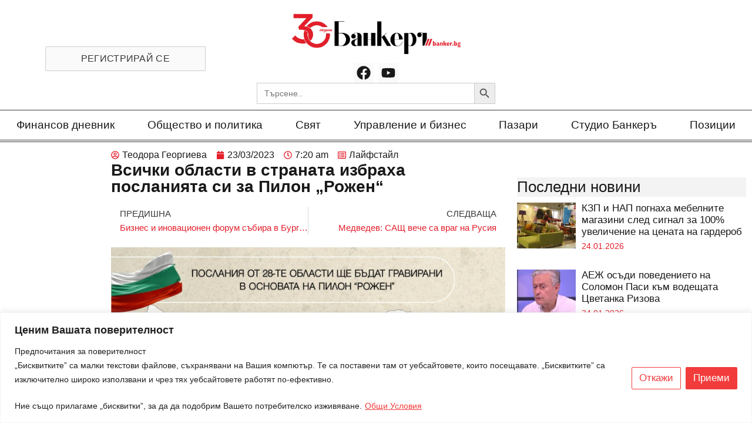

--- FILE ---
content_type: text/html; charset=UTF-8
request_url: https://banker.bg/2023/03/23/%d0%b2%d1%81%d0%b8%d1%87%d0%ba%d0%b8-%d0%be%d0%b1%d0%bb%d0%b0%d1%81%d1%82%d0%b8-%d0%b2-%d1%81%d1%82%d1%80%d0%b0%d0%bd%d0%b0%d1%82%d0%b0-%d0%b8%d0%b7%d0%b1%d1%80%d0%b0%d1%85%d0%b0-%d0%bf%d0%be%d1%81/
body_size: 41908
content:
<!doctype html>
<html lang="bg-BG" prefix="og: https://ogp.me/ns#">
<head>
	<meta charset="UTF-8">
		<meta name="viewport" content="width=device-width, initial-scale=1">
	<link rel="profile" href="https://gmpg.org/xfn/11">
	
<!-- Search Engine Optimization by Rank Math PRO - https://rankmath.com/ -->
<title>Всички области в страната избраха посланията си за Пилон &quot;Рожен&quot;</title>
<meta name="description" content="Вече са известни посланията към бъдещето, които ще бъдат в основата на новия Паметник на Обединението - 111-метровият Пилон „Рожен” в Родопите.Всички области"/>
<meta name="robots" content="follow, index, max-snippet:-1, max-video-preview:-1, max-image-preview:large"/>
<link rel="canonical" href="https://banker.bg/2023/03/23/%d0%b2%d1%81%d0%b8%d1%87%d0%ba%d0%b8-%d0%be%d0%b1%d0%bb%d0%b0%d1%81%d1%82%d0%b8-%d0%b2-%d1%81%d1%82%d1%80%d0%b0%d0%bd%d0%b0%d1%82%d0%b0-%d0%b8%d0%b7%d0%b1%d1%80%d0%b0%d1%85%d0%b0-%d0%bf%d0%be%d1%81/" />
<meta property="og:locale" content="bg_BG" />
<meta property="og:type" content="article" />
<meta property="og:title" content="Всички области в страната избраха посланията си за Пилон &quot;Рожен&quot;" />
<meta property="og:description" content="Вече са известни посланията към бъдещето, които ще бъдат в основата на новия Паметник на Обединението - 111-метровият Пилон „Рожен” в Родопите.Всички области" />
<meta property="og:url" content="https://banker.bg/2023/03/23/%d0%b2%d1%81%d0%b8%d1%87%d0%ba%d0%b8-%d0%be%d0%b1%d0%bb%d0%b0%d1%81%d1%82%d0%b8-%d0%b2-%d1%81%d1%82%d1%80%d0%b0%d0%bd%d0%b0%d1%82%d0%b0-%d0%b8%d0%b7%d0%b1%d1%80%d0%b0%d1%85%d0%b0-%d0%bf%d0%be%d1%81/" />
<meta property="og:site_name" content="Banker" />
<meta property="article:publisher" content="https://www.facebook.com/vestnikbanker" />
<meta property="article:tag" content="пилон|Родопите|Рожен" />
<meta property="article:section" content="Лайфстайл" />
<meta property="og:image" content="https://banker.bg/wp-content/uploads/Poslania-oblasti-Pilon-Rozhen4-1.jpg" />
<meta property="og:image:secure_url" content="https://banker.bg/wp-content/uploads/Poslania-oblasti-Pilon-Rozhen4-1.jpg" />
<meta property="og:image:width" content="1600" />
<meta property="og:image:height" content="1212" />
<meta property="og:image:alt" content="Всички области в страната избраха посланията си за Пилон &#8222;Рожен&#8220;" />
<meta property="og:image:type" content="image/jpeg" />
<meta property="article:published_time" content="2023-03-23T07:20:02+02:00" />
<meta name="twitter:card" content="summary_large_image" />
<meta name="twitter:title" content="Всички области в страната избраха посланията си за Пилон &quot;Рожен&quot;" />
<meta name="twitter:description" content="Вече са известни посланията към бъдещето, които ще бъдат в основата на новия Паметник на Обединението - 111-метровият Пилон „Рожен” в Родопите.Всички области" />
<meta name="twitter:image" content="https://banker.bg/wp-content/uploads/Poslania-oblasti-Pilon-Rozhen4-1.jpg" />
<meta name="twitter:label1" content="Written by" />
<meta name="twitter:data1" content="Теодора Георгиева" />
<meta name="twitter:label2" content="Time to read" />
<meta name="twitter:data2" content="Less than a minute" />
<script type="application/ld+json" class="rank-math-schema-pro">{"@context":"https://schema.org","@graph":[{"@type":["NewsMediaOrganization","Organization"],"@id":"https://banker.bg/#organization","name":"Banker","url":"https://banker.bg","sameAs":["https://www.facebook.com/vestnikbanker"],"logo":{"@type":"ImageObject","@id":"https://banker.bg/#logo","url":"https://banker.bg/wp-content/uploads/banker30-1-1-600x143-1.png","contentUrl":"https://banker.bg/wp-content/uploads/banker30-1-1-600x143-1.png","caption":"Banker","inLanguage":"bg-BG"}},{"@type":"WebSite","@id":"https://banker.bg/#website","url":"https://banker.bg","name":"Banker","publisher":{"@id":"https://banker.bg/#organization"},"inLanguage":"bg-BG"},{"@type":"ImageObject","@id":"https://banker.bg/wp-content/uploads/Poslania-oblasti-Pilon-Rozhen4-1.jpg","url":"https://banker.bg/wp-content/uploads/Poslania-oblasti-Pilon-Rozhen4-1.jpg","width":"1600","height":"1212","inLanguage":"bg-BG"},{"@type":"WebPage","@id":"https://banker.bg/2023/03/23/%d0%b2%d1%81%d0%b8%d1%87%d0%ba%d0%b8-%d0%be%d0%b1%d0%bb%d0%b0%d1%81%d1%82%d0%b8-%d0%b2-%d1%81%d1%82%d1%80%d0%b0%d0%bd%d0%b0%d1%82%d0%b0-%d0%b8%d0%b7%d0%b1%d1%80%d0%b0%d1%85%d0%b0-%d0%bf%d0%be%d1%81/#webpage","url":"https://banker.bg/2023/03/23/%d0%b2%d1%81%d0%b8%d1%87%d0%ba%d0%b8-%d0%be%d0%b1%d0%bb%d0%b0%d1%81%d1%82%d0%b8-%d0%b2-%d1%81%d1%82%d1%80%d0%b0%d0%bd%d0%b0%d1%82%d0%b0-%d0%b8%d0%b7%d0%b1%d1%80%d0%b0%d1%85%d0%b0-%d0%bf%d0%be%d1%81/","name":"\u0412\u0441\u0438\u0447\u043a\u0438 \u043e\u0431\u043b\u0430\u0441\u0442\u0438 \u0432 \u0441\u0442\u0440\u0430\u043d\u0430\u0442\u0430 \u0438\u0437\u0431\u0440\u0430\u0445\u0430 \u043f\u043e\u0441\u043b\u0430\u043d\u0438\u044f\u0442\u0430 \u0441\u0438 \u0437\u0430 \u041f\u0438\u043b\u043e\u043d &quot;\u0420\u043e\u0436\u0435\u043d&quot;","datePublished":"2023-03-23T07:20:02+02:00","dateModified":"2023-03-23T07:20:02+02:00","isPartOf":{"@id":"https://banker.bg/#website"},"primaryImageOfPage":{"@id":"https://banker.bg/wp-content/uploads/Poslania-oblasti-Pilon-Rozhen4-1.jpg"},"inLanguage":"bg-BG"},{"@type":"Person","@id":"https://banker.bg/author/teodorageorgieva/","name":"\u0422\u0435\u043e\u0434\u043e\u0440\u0430 \u0413\u0435\u043e\u0440\u0433\u0438\u0435\u0432\u0430","url":"https://banker.bg/author/teodorageorgieva/","image":{"@type":"ImageObject","@id":"https://secure.gravatar.com/avatar/f96cce08da9da82c80f0abdbe83a3e00?s=96&amp;d=mm&amp;r=g","url":"https://secure.gravatar.com/avatar/f96cce08da9da82c80f0abdbe83a3e00?s=96&amp;d=mm&amp;r=g","caption":"\u0422\u0435\u043e\u0434\u043e\u0440\u0430 \u0413\u0435\u043e\u0440\u0433\u0438\u0435\u0432\u0430","inLanguage":"bg-BG"},"sameAs":["http://banker.bg"],"worksFor":{"@id":"https://banker.bg/#organization"}},{"@type":"NewsArticle","headline":"\u0412\u0441\u0438\u0447\u043a\u0438 \u043e\u0431\u043b\u0430\u0441\u0442\u0438 \u0432 \u0441\u0442\u0440\u0430\u043d\u0430\u0442\u0430 \u0438\u0437\u0431\u0440\u0430\u0445\u0430 \u043f\u043e\u0441\u043b\u0430\u043d\u0438\u044f\u0442\u0430 \u0441\u0438 \u0437\u0430 \u041f\u0438\u043b\u043e\u043d &quot;\u0420\u043e\u0436\u0435\u043d&quot;","datePublished":"2023-03-23T07:20:02+02:00","dateModified":"2023-03-23T07:20:02+02:00","articleSection":"\u041b\u0430\u0439\u0444\u0441\u0442\u0430\u0439\u043b","author":{"@id":"https://banker.bg/author/teodorageorgieva/","name":"\u0422\u0435\u043e\u0434\u043e\u0440\u0430 \u0413\u0435\u043e\u0440\u0433\u0438\u0435\u0432\u0430"},"publisher":{"@id":"https://banker.bg/#organization"},"description":"\u0412\u0435\u0447\u0435 \u0441\u0430 \u0438\u0437\u0432\u0435\u0441\u0442\u043d\u0438 \u043f\u043e\u0441\u043b\u0430\u043d\u0438\u044f\u0442\u0430 \u043a\u044a\u043c \u0431\u044a\u0434\u0435\u0449\u0435\u0442\u043e, \u043a\u043e\u0438\u0442\u043e \u0449\u0435 \u0431\u044a\u0434\u0430\u0442 \u0432 \u043e\u0441\u043d\u043e\u0432\u0430\u0442\u0430 \u043d\u0430 \u043d\u043e\u0432\u0438\u044f \u041f\u0430\u043c\u0435\u0442\u043d\u0438\u043a \u043d\u0430 \u041e\u0431\u0435\u0434\u0438\u043d\u0435\u043d\u0438\u0435\u0442\u043e - 111-\u043c\u0435\u0442\u0440\u043e\u0432\u0438\u044f\u0442 \u041f\u0438\u043b\u043e\u043d \u201e\u0420\u043e\u0436\u0435\u043d\u201d \u0432 \u0420\u043e\u0434\u043e\u043f\u0438\u0442\u0435.\u0412\u0441\u0438\u0447\u043a\u0438 \u043e\u0431\u043b\u0430\u0441\u0442\u0438","copyrightYear":"2023","copyrightHolder":{"@id":"https://banker.bg/#organization"},"name":"\u0412\u0441\u0438\u0447\u043a\u0438 \u043e\u0431\u043b\u0430\u0441\u0442\u0438 \u0432 \u0441\u0442\u0440\u0430\u043d\u0430\u0442\u0430 \u0438\u0437\u0431\u0440\u0430\u0445\u0430 \u043f\u043e\u0441\u043b\u0430\u043d\u0438\u044f\u0442\u0430 \u0441\u0438 \u0437\u0430 \u041f\u0438\u043b\u043e\u043d &quot;\u0420\u043e\u0436\u0435\u043d&quot;","@id":"https://banker.bg/2023/03/23/%d0%b2%d1%81%d0%b8%d1%87%d0%ba%d0%b8-%d0%be%d0%b1%d0%bb%d0%b0%d1%81%d1%82%d0%b8-%d0%b2-%d1%81%d1%82%d1%80%d0%b0%d0%bd%d0%b0%d1%82%d0%b0-%d0%b8%d0%b7%d0%b1%d1%80%d0%b0%d1%85%d0%b0-%d0%bf%d0%be%d1%81/#richSnippet","isPartOf":{"@id":"https://banker.bg/2023/03/23/%d0%b2%d1%81%d0%b8%d1%87%d0%ba%d0%b8-%d0%be%d0%b1%d0%bb%d0%b0%d1%81%d1%82%d0%b8-%d0%b2-%d1%81%d1%82%d1%80%d0%b0%d0%bd%d0%b0%d1%82%d0%b0-%d0%b8%d0%b7%d0%b1%d1%80%d0%b0%d1%85%d0%b0-%d0%bf%d0%be%d1%81/#webpage"},"image":{"@id":"https://banker.bg/wp-content/uploads/Poslania-oblasti-Pilon-Rozhen4-1.jpg"},"inLanguage":"bg-BG","mainEntityOfPage":{"@id":"https://banker.bg/2023/03/23/%d0%b2%d1%81%d0%b8%d1%87%d0%ba%d0%b8-%d0%be%d0%b1%d0%bb%d0%b0%d1%81%d1%82%d0%b8-%d0%b2-%d1%81%d1%82%d1%80%d0%b0%d0%bd%d0%b0%d1%82%d0%b0-%d0%b8%d0%b7%d0%b1%d1%80%d0%b0%d1%85%d0%b0-%d0%bf%d0%be%d1%81/#webpage"}}]}</script>
<!-- /Rank Math WordPress SEO plugin -->

<link rel="alternate" type="application/rss+xml" title="Новини от България и света.  Актуални новини, събития, анализи, интервюта с главните действащи лица от политиката, бизнеса и финансите.  Новини в развитие. &raquo; Поток" href="https://banker.bg/feed/" />
<link rel="alternate" type="application/rss+xml" title="Новини от България и света.  Актуални новини, събития, анализи, интервюта с главните действащи лица от политиката, бизнеса и финансите.  Новини в развитие. &raquo; поток за коментари" href="https://banker.bg/comments/feed/" />
<link rel="alternate" type="application/rss+xml" title="Новини от България и света.  Актуални новини, събития, анализи, интервюта с главните действащи лица от политиката, бизнеса и финансите.  Новини в развитие. &raquo; поток за коментари на Всички области в страната избраха посланията си за Пилон &#8222;Рожен&#8220;" href="https://banker.bg/2023/03/23/%d0%b2%d1%81%d0%b8%d1%87%d0%ba%d0%b8-%d0%be%d0%b1%d0%bb%d0%b0%d1%81%d1%82%d0%b8-%d0%b2-%d1%81%d1%82%d1%80%d0%b0%d0%bd%d0%b0%d1%82%d0%b0-%d0%b8%d0%b7%d0%b1%d1%80%d0%b0%d1%85%d0%b0-%d0%bf%d0%be%d1%81/feed/" />
<script>
window._wpemojiSettings = {"baseUrl":"https:\/\/s.w.org\/images\/core\/emoji\/14.0.0\/72x72\/","ext":".png","svgUrl":"https:\/\/s.w.org\/images\/core\/emoji\/14.0.0\/svg\/","svgExt":".svg","source":{"concatemoji":"https:\/\/banker.bg\/wp-includes\/js\/wp-emoji-release.min.js?ver=6.4.2"}};
/*! This file is auto-generated */
!function(i,n){var o,s,e;function c(e){try{var t={supportTests:e,timestamp:(new Date).valueOf()};sessionStorage.setItem(o,JSON.stringify(t))}catch(e){}}function p(e,t,n){e.clearRect(0,0,e.canvas.width,e.canvas.height),e.fillText(t,0,0);var t=new Uint32Array(e.getImageData(0,0,e.canvas.width,e.canvas.height).data),r=(e.clearRect(0,0,e.canvas.width,e.canvas.height),e.fillText(n,0,0),new Uint32Array(e.getImageData(0,0,e.canvas.width,e.canvas.height).data));return t.every(function(e,t){return e===r[t]})}function u(e,t,n){switch(t){case"flag":return n(e,"\ud83c\udff3\ufe0f\u200d\u26a7\ufe0f","\ud83c\udff3\ufe0f\u200b\u26a7\ufe0f")?!1:!n(e,"\ud83c\uddfa\ud83c\uddf3","\ud83c\uddfa\u200b\ud83c\uddf3")&&!n(e,"\ud83c\udff4\udb40\udc67\udb40\udc62\udb40\udc65\udb40\udc6e\udb40\udc67\udb40\udc7f","\ud83c\udff4\u200b\udb40\udc67\u200b\udb40\udc62\u200b\udb40\udc65\u200b\udb40\udc6e\u200b\udb40\udc67\u200b\udb40\udc7f");case"emoji":return!n(e,"\ud83e\udef1\ud83c\udffb\u200d\ud83e\udef2\ud83c\udfff","\ud83e\udef1\ud83c\udffb\u200b\ud83e\udef2\ud83c\udfff")}return!1}function f(e,t,n){var r="undefined"!=typeof WorkerGlobalScope&&self instanceof WorkerGlobalScope?new OffscreenCanvas(300,150):i.createElement("canvas"),a=r.getContext("2d",{willReadFrequently:!0}),o=(a.textBaseline="top",a.font="600 32px Arial",{});return e.forEach(function(e){o[e]=t(a,e,n)}),o}function t(e){var t=i.createElement("script");t.src=e,t.defer=!0,i.head.appendChild(t)}"undefined"!=typeof Promise&&(o="wpEmojiSettingsSupports",s=["flag","emoji"],n.supports={everything:!0,everythingExceptFlag:!0},e=new Promise(function(e){i.addEventListener("DOMContentLoaded",e,{once:!0})}),new Promise(function(t){var n=function(){try{var e=JSON.parse(sessionStorage.getItem(o));if("object"==typeof e&&"number"==typeof e.timestamp&&(new Date).valueOf()<e.timestamp+604800&&"object"==typeof e.supportTests)return e.supportTests}catch(e){}return null}();if(!n){if("undefined"!=typeof Worker&&"undefined"!=typeof OffscreenCanvas&&"undefined"!=typeof URL&&URL.createObjectURL&&"undefined"!=typeof Blob)try{var e="postMessage("+f.toString()+"("+[JSON.stringify(s),u.toString(),p.toString()].join(",")+"));",r=new Blob([e],{type:"text/javascript"}),a=new Worker(URL.createObjectURL(r),{name:"wpTestEmojiSupports"});return void(a.onmessage=function(e){c(n=e.data),a.terminate(),t(n)})}catch(e){}c(n=f(s,u,p))}t(n)}).then(function(e){for(var t in e)n.supports[t]=e[t],n.supports.everything=n.supports.everything&&n.supports[t],"flag"!==t&&(n.supports.everythingExceptFlag=n.supports.everythingExceptFlag&&n.supports[t]);n.supports.everythingExceptFlag=n.supports.everythingExceptFlag&&!n.supports.flag,n.DOMReady=!1,n.readyCallback=function(){n.DOMReady=!0}}).then(function(){return e}).then(function(){var e;n.supports.everything||(n.readyCallback(),(e=n.source||{}).concatemoji?t(e.concatemoji):e.wpemoji&&e.twemoji&&(t(e.twemoji),t(e.wpemoji)))}))}((window,document),window._wpemojiSettings);
</script>
<!-- banker.bg is managing ads with Advanced Ads 2.0.16 – https://wpadvancedads.com/ --><!--noptimize--><script id="banke-ready">
			window.advanced_ads_ready=function(e,a){a=a||"complete";var d=function(e){return"interactive"===a?"loading"!==e:"complete"===e};d(document.readyState)?e():document.addEventListener("readystatechange",(function(a){d(a.target.readyState)&&e()}),{once:"interactive"===a})},window.advanced_ads_ready_queue=window.advanced_ads_ready_queue||[];		</script>
		<!--/noptimize--><link rel='stylesheet' id='anwp-pg-premium-styles-css' href='https://banker.bg/wp-content/plugins/anwp-post-grid-for-elementor-premium/public/css/styles.min.css?ver=1.0.1' media='all' />
<link rel='stylesheet' id='anwp-pg-styles-css' href='https://banker.bg/wp-content/plugins/anwp-post-grid-for-elementor/public/css/styles.min.css?ver=1.2.0' media='all' />
<style id='wp-emoji-styles-inline-css'>

	img.wp-smiley, img.emoji {
		display: inline !important;
		border: none !important;
		box-shadow: none !important;
		height: 1em !important;
		width: 1em !important;
		margin: 0 0.07em !important;
		vertical-align: -0.1em !important;
		background: none !important;
		padding: 0 !important;
	}
</style>
<link rel='stylesheet' id='wp-block-library-css' href='https://banker.bg/wp-includes/css/dist/block-library/style.min.css?ver=6.4.2' media='all' />
<link rel='stylesheet' id='mailster-form-style-css' href='https://banker.bg/wp-content/plugins/mailster/build/form/style-index.css?ver=6.4.2' media='all' />
<style id='rank-math-toc-block-style-inline-css'>
.wp-block-rank-math-toc-block nav ol{counter-reset:item}.wp-block-rank-math-toc-block nav ol li{display:block}.wp-block-rank-math-toc-block nav ol li:before{content:counters(item, ".") " ";counter-increment:item}

</style>
<link rel='stylesheet' id='jet-engine-frontend-css' href='https://banker.bg/wp-content/plugins/jet-engine/assets/css/frontend.css?ver=3.2.6' media='all' />
<style id='classic-theme-styles-inline-css'>
/*! This file is auto-generated */
.wp-block-button__link{color:#fff;background-color:#32373c;border-radius:9999px;box-shadow:none;text-decoration:none;padding:calc(.667em + 2px) calc(1.333em + 2px);font-size:1.125em}.wp-block-file__button{background:#32373c;color:#fff;text-decoration:none}
</style>
<style id='global-styles-inline-css'>
body{--wp--preset--color--black: #000000;--wp--preset--color--cyan-bluish-gray: #abb8c3;--wp--preset--color--white: #ffffff;--wp--preset--color--pale-pink: #f78da7;--wp--preset--color--vivid-red: #cf2e2e;--wp--preset--color--luminous-vivid-orange: #ff6900;--wp--preset--color--luminous-vivid-amber: #fcb900;--wp--preset--color--light-green-cyan: #7bdcb5;--wp--preset--color--vivid-green-cyan: #00d084;--wp--preset--color--pale-cyan-blue: #8ed1fc;--wp--preset--color--vivid-cyan-blue: #0693e3;--wp--preset--color--vivid-purple: #9b51e0;--wp--preset--gradient--vivid-cyan-blue-to-vivid-purple: linear-gradient(135deg,rgba(6,147,227,1) 0%,rgb(155,81,224) 100%);--wp--preset--gradient--light-green-cyan-to-vivid-green-cyan: linear-gradient(135deg,rgb(122,220,180) 0%,rgb(0,208,130) 100%);--wp--preset--gradient--luminous-vivid-amber-to-luminous-vivid-orange: linear-gradient(135deg,rgba(252,185,0,1) 0%,rgba(255,105,0,1) 100%);--wp--preset--gradient--luminous-vivid-orange-to-vivid-red: linear-gradient(135deg,rgba(255,105,0,1) 0%,rgb(207,46,46) 100%);--wp--preset--gradient--very-light-gray-to-cyan-bluish-gray: linear-gradient(135deg,rgb(238,238,238) 0%,rgb(169,184,195) 100%);--wp--preset--gradient--cool-to-warm-spectrum: linear-gradient(135deg,rgb(74,234,220) 0%,rgb(151,120,209) 20%,rgb(207,42,186) 40%,rgb(238,44,130) 60%,rgb(251,105,98) 80%,rgb(254,248,76) 100%);--wp--preset--gradient--blush-light-purple: linear-gradient(135deg,rgb(255,206,236) 0%,rgb(152,150,240) 100%);--wp--preset--gradient--blush-bordeaux: linear-gradient(135deg,rgb(254,205,165) 0%,rgb(254,45,45) 50%,rgb(107,0,62) 100%);--wp--preset--gradient--luminous-dusk: linear-gradient(135deg,rgb(255,203,112) 0%,rgb(199,81,192) 50%,rgb(65,88,208) 100%);--wp--preset--gradient--pale-ocean: linear-gradient(135deg,rgb(255,245,203) 0%,rgb(182,227,212) 50%,rgb(51,167,181) 100%);--wp--preset--gradient--electric-grass: linear-gradient(135deg,rgb(202,248,128) 0%,rgb(113,206,126) 100%);--wp--preset--gradient--midnight: linear-gradient(135deg,rgb(2,3,129) 0%,rgb(40,116,252) 100%);--wp--preset--font-size--small: 13px;--wp--preset--font-size--medium: 20px;--wp--preset--font-size--large: 36px;--wp--preset--font-size--x-large: 42px;--wp--preset--spacing--20: 0.44rem;--wp--preset--spacing--30: 0.67rem;--wp--preset--spacing--40: 1rem;--wp--preset--spacing--50: 1.5rem;--wp--preset--spacing--60: 2.25rem;--wp--preset--spacing--70: 3.38rem;--wp--preset--spacing--80: 5.06rem;--wp--preset--shadow--natural: 6px 6px 9px rgba(0, 0, 0, 0.2);--wp--preset--shadow--deep: 12px 12px 50px rgba(0, 0, 0, 0.4);--wp--preset--shadow--sharp: 6px 6px 0px rgba(0, 0, 0, 0.2);--wp--preset--shadow--outlined: 6px 6px 0px -3px rgba(255, 255, 255, 1), 6px 6px rgba(0, 0, 0, 1);--wp--preset--shadow--crisp: 6px 6px 0px rgba(0, 0, 0, 1);}:where(.is-layout-flex){gap: 0.5em;}:where(.is-layout-grid){gap: 0.5em;}body .is-layout-flow > .alignleft{float: left;margin-inline-start: 0;margin-inline-end: 2em;}body .is-layout-flow > .alignright{float: right;margin-inline-start: 2em;margin-inline-end: 0;}body .is-layout-flow > .aligncenter{margin-left: auto !important;margin-right: auto !important;}body .is-layout-constrained > .alignleft{float: left;margin-inline-start: 0;margin-inline-end: 2em;}body .is-layout-constrained > .alignright{float: right;margin-inline-start: 2em;margin-inline-end: 0;}body .is-layout-constrained > .aligncenter{margin-left: auto !important;margin-right: auto !important;}body .is-layout-constrained > :where(:not(.alignleft):not(.alignright):not(.alignfull)){max-width: var(--wp--style--global--content-size);margin-left: auto !important;margin-right: auto !important;}body .is-layout-constrained > .alignwide{max-width: var(--wp--style--global--wide-size);}body .is-layout-flex{display: flex;}body .is-layout-flex{flex-wrap: wrap;align-items: center;}body .is-layout-flex > *{margin: 0;}body .is-layout-grid{display: grid;}body .is-layout-grid > *{margin: 0;}:where(.wp-block-columns.is-layout-flex){gap: 2em;}:where(.wp-block-columns.is-layout-grid){gap: 2em;}:where(.wp-block-post-template.is-layout-flex){gap: 1.25em;}:where(.wp-block-post-template.is-layout-grid){gap: 1.25em;}.has-black-color{color: var(--wp--preset--color--black) !important;}.has-cyan-bluish-gray-color{color: var(--wp--preset--color--cyan-bluish-gray) !important;}.has-white-color{color: var(--wp--preset--color--white) !important;}.has-pale-pink-color{color: var(--wp--preset--color--pale-pink) !important;}.has-vivid-red-color{color: var(--wp--preset--color--vivid-red) !important;}.has-luminous-vivid-orange-color{color: var(--wp--preset--color--luminous-vivid-orange) !important;}.has-luminous-vivid-amber-color{color: var(--wp--preset--color--luminous-vivid-amber) !important;}.has-light-green-cyan-color{color: var(--wp--preset--color--light-green-cyan) !important;}.has-vivid-green-cyan-color{color: var(--wp--preset--color--vivid-green-cyan) !important;}.has-pale-cyan-blue-color{color: var(--wp--preset--color--pale-cyan-blue) !important;}.has-vivid-cyan-blue-color{color: var(--wp--preset--color--vivid-cyan-blue) !important;}.has-vivid-purple-color{color: var(--wp--preset--color--vivid-purple) !important;}.has-black-background-color{background-color: var(--wp--preset--color--black) !important;}.has-cyan-bluish-gray-background-color{background-color: var(--wp--preset--color--cyan-bluish-gray) !important;}.has-white-background-color{background-color: var(--wp--preset--color--white) !important;}.has-pale-pink-background-color{background-color: var(--wp--preset--color--pale-pink) !important;}.has-vivid-red-background-color{background-color: var(--wp--preset--color--vivid-red) !important;}.has-luminous-vivid-orange-background-color{background-color: var(--wp--preset--color--luminous-vivid-orange) !important;}.has-luminous-vivid-amber-background-color{background-color: var(--wp--preset--color--luminous-vivid-amber) !important;}.has-light-green-cyan-background-color{background-color: var(--wp--preset--color--light-green-cyan) !important;}.has-vivid-green-cyan-background-color{background-color: var(--wp--preset--color--vivid-green-cyan) !important;}.has-pale-cyan-blue-background-color{background-color: var(--wp--preset--color--pale-cyan-blue) !important;}.has-vivid-cyan-blue-background-color{background-color: var(--wp--preset--color--vivid-cyan-blue) !important;}.has-vivid-purple-background-color{background-color: var(--wp--preset--color--vivid-purple) !important;}.has-black-border-color{border-color: var(--wp--preset--color--black) !important;}.has-cyan-bluish-gray-border-color{border-color: var(--wp--preset--color--cyan-bluish-gray) !important;}.has-white-border-color{border-color: var(--wp--preset--color--white) !important;}.has-pale-pink-border-color{border-color: var(--wp--preset--color--pale-pink) !important;}.has-vivid-red-border-color{border-color: var(--wp--preset--color--vivid-red) !important;}.has-luminous-vivid-orange-border-color{border-color: var(--wp--preset--color--luminous-vivid-orange) !important;}.has-luminous-vivid-amber-border-color{border-color: var(--wp--preset--color--luminous-vivid-amber) !important;}.has-light-green-cyan-border-color{border-color: var(--wp--preset--color--light-green-cyan) !important;}.has-vivid-green-cyan-border-color{border-color: var(--wp--preset--color--vivid-green-cyan) !important;}.has-pale-cyan-blue-border-color{border-color: var(--wp--preset--color--pale-cyan-blue) !important;}.has-vivid-cyan-blue-border-color{border-color: var(--wp--preset--color--vivid-cyan-blue) !important;}.has-vivid-purple-border-color{border-color: var(--wp--preset--color--vivid-purple) !important;}.has-vivid-cyan-blue-to-vivid-purple-gradient-background{background: var(--wp--preset--gradient--vivid-cyan-blue-to-vivid-purple) !important;}.has-light-green-cyan-to-vivid-green-cyan-gradient-background{background: var(--wp--preset--gradient--light-green-cyan-to-vivid-green-cyan) !important;}.has-luminous-vivid-amber-to-luminous-vivid-orange-gradient-background{background: var(--wp--preset--gradient--luminous-vivid-amber-to-luminous-vivid-orange) !important;}.has-luminous-vivid-orange-to-vivid-red-gradient-background{background: var(--wp--preset--gradient--luminous-vivid-orange-to-vivid-red) !important;}.has-very-light-gray-to-cyan-bluish-gray-gradient-background{background: var(--wp--preset--gradient--very-light-gray-to-cyan-bluish-gray) !important;}.has-cool-to-warm-spectrum-gradient-background{background: var(--wp--preset--gradient--cool-to-warm-spectrum) !important;}.has-blush-light-purple-gradient-background{background: var(--wp--preset--gradient--blush-light-purple) !important;}.has-blush-bordeaux-gradient-background{background: var(--wp--preset--gradient--blush-bordeaux) !important;}.has-luminous-dusk-gradient-background{background: var(--wp--preset--gradient--luminous-dusk) !important;}.has-pale-ocean-gradient-background{background: var(--wp--preset--gradient--pale-ocean) !important;}.has-electric-grass-gradient-background{background: var(--wp--preset--gradient--electric-grass) !important;}.has-midnight-gradient-background{background: var(--wp--preset--gradient--midnight) !important;}.has-small-font-size{font-size: var(--wp--preset--font-size--small) !important;}.has-medium-font-size{font-size: var(--wp--preset--font-size--medium) !important;}.has-large-font-size{font-size: var(--wp--preset--font-size--large) !important;}.has-x-large-font-size{font-size: var(--wp--preset--font-size--x-large) !important;}
.wp-block-navigation a:where(:not(.wp-element-button)){color: inherit;}
:where(.wp-block-post-template.is-layout-flex){gap: 1.25em;}:where(.wp-block-post-template.is-layout-grid){gap: 1.25em;}
:where(.wp-block-columns.is-layout-flex){gap: 2em;}:where(.wp-block-columns.is-layout-grid){gap: 2em;}
.wp-block-pullquote{font-size: 1.5em;line-height: 1.6;}
</style>
<link rel='stylesheet' id='woocommerce-layout-css' href='https://banker.bg/wp-content/plugins/woocommerce/assets/css/woocommerce-layout.css?ver=8.4.2' media='all' />
<link rel='stylesheet' id='woocommerce-smallscreen-css' href='https://banker.bg/wp-content/plugins/woocommerce/assets/css/woocommerce-smallscreen.css?ver=8.4.2' media='only screen and (max-width: 768px)' />
<link rel='stylesheet' id='woocommerce-general-css' href='https://banker.bg/wp-content/plugins/woocommerce/assets/css/woocommerce.css?ver=8.4.2' media='all' />
<style id='woocommerce-inline-inline-css'>
.woocommerce form .form-row .required { visibility: visible; }
</style>
<link rel='stylesheet' id='yop-public-css' href='https://banker.bg/wp-content/plugins/yop-poll/public/assets/css/yop-poll-public-6.5.29.css?ver=6.4.2' media='all' />
<link rel='stylesheet' id='ivory-search-styles-css' href='https://banker.bg/wp-content/plugins/add-search-to-menu/public/css/ivory-search.min.css?ver=5.5.7' media='all' />
<link rel='stylesheet' id='hello-elementor-css' href='https://banker.bg/wp-content/themes/hello-elementor/style.min.css?ver=2.6.1' media='all' />
<link rel='stylesheet' id='hello-elementor-theme-style-css' href='https://banker.bg/wp-content/themes/hello-elementor/theme.min.css?ver=2.6.1' media='all' />
<link rel='stylesheet' id='jet-fb-option-field-select-css' href='https://banker.bg/wp-content/plugins/jetformbuilder/modules/option-field/assets/build/select.css?ver=3.3.3' media='all' />
<link rel='stylesheet' id='jet-fb-advanced-choices-css' href='https://banker.bg/wp-content/plugins/jetformbuilder/modules/advanced-choices/assets-build/css/main.css?ver=3.3.3' media='all' />
<link rel='stylesheet' id='jet-fb-wysiwyg-css' href='https://banker.bg/wp-content/plugins/jetformbuilder/modules/wysiwyg/assets/build/wysiwyg.css?ver=3.3.3' media='all' />
<link rel='stylesheet' id='jet-fb-switcher-css' href='https://banker.bg/wp-content/plugins/jetformbuilder/modules/switcher/assets/build/switcher.css?ver=3.3.3' media='all' />
<link rel='stylesheet' id='elementor-frontend-css' href='https://banker.bg/wp-content/plugins/elementor/assets/css/frontend.min.css?ver=3.25.9' media='all' />
<link rel='stylesheet' id='widget-image-css' href='https://banker.bg/wp-content/plugins/elementor/assets/css/widget-image.min.css?ver=3.25.9' media='all' />
<link rel='stylesheet' id='widget-social-icons-css' href='https://banker.bg/wp-content/plugins/elementor/assets/css/widget-social-icons.min.css?ver=3.25.9' media='all' />
<link rel='stylesheet' id='e-apple-webkit-css' href='https://banker.bg/wp-content/plugins/elementor/assets/css/conditionals/apple-webkit.min.css?ver=3.25.9' media='all' />
<link rel='stylesheet' id='widget-nav-menu-css' href='https://banker.bg/wp-content/plugins/elementor-pro/assets/css/widget-nav-menu.min.css?ver=3.25.4' media='all' />
<link rel='stylesheet' id='widget-heading-css' href='https://banker.bg/wp-content/plugins/elementor/assets/css/widget-heading.min.css?ver=3.25.9' media='all' />
<link rel='stylesheet' id='widget-text-editor-css' href='https://banker.bg/wp-content/plugins/elementor/assets/css/widget-text-editor.min.css?ver=3.25.9' media='all' />
<link rel='stylesheet' id='widget-form-css' href='https://banker.bg/wp-content/plugins/elementor-pro/assets/css/widget-form.min.css?ver=3.25.4' media='all' />
<link rel='stylesheet' id='widget-divider-css' href='https://banker.bg/wp-content/plugins/elementor/assets/css/widget-divider.min.css?ver=3.25.9' media='all' />
<link rel='stylesheet' id='widget-icon-list-css' href='https://banker.bg/wp-content/plugins/elementor/assets/css/widget-icon-list.min.css?ver=3.25.9' media='all' />
<link rel='stylesheet' id='widget-post-info-css' href='https://banker.bg/wp-content/plugins/elementor-pro/assets/css/widget-post-info.min.css?ver=3.25.4' media='all' />
<link rel='stylesheet' id='widget-post-navigation-css' href='https://banker.bg/wp-content/plugins/elementor-pro/assets/css/widget-post-navigation.min.css?ver=3.25.4' media='all' />
<link rel='stylesheet' id='widget-share-buttons-css' href='https://banker.bg/wp-content/plugins/elementor-pro/assets/css/widget-share-buttons.min.css?ver=3.25.4' media='all' />
<link rel='stylesheet' id='widget-posts-css' href='https://banker.bg/wp-content/plugins/elementor-pro/assets/css/widget-posts.min.css?ver=3.25.4' media='all' />
<link rel='stylesheet' id='feedzy-rss-feeds-elementor-css' href='https://banker.bg/wp-content/plugins/feedzy-rss-feeds/css/feedzy-rss-feeds.css?ver=1' media='all' />
<link rel='stylesheet' id='swiper-css' href='https://banker.bg/wp-content/plugins/elementor/assets/lib/swiper/css/swiper.min.css?ver=5.3.6' media='all' />
<link rel='stylesheet' id='e-swiper-css' href='https://banker.bg/wp-content/plugins/elementor/assets/css/conditionals/e-swiper.min.css?ver=3.25.9' media='all' />
<link rel='stylesheet' id='elementor-post-612266-css' href='https://banker.bg/wp-content/uploads/elementor/css/post-612266.css?ver=1736430249' media='all' />
<link rel='stylesheet' id='e-popup-style-css' href='https://banker.bg/wp-content/plugins/elementor-pro/assets/css/conditionals/popup.min.css?ver=3.25.4' media='all' />
<link rel='stylesheet' id='elementor-post-1803230-css' href='https://banker.bg/wp-content/uploads/elementor/css/post-1803230.css?ver=1736430252' media='all' />
<link rel='stylesheet' id='elementor-post-18-css' href='https://banker.bg/wp-content/uploads/elementor/css/post-18.css?ver=1765917148' media='all' />
<link rel='stylesheet' id='elementor-post-2541-css' href='https://banker.bg/wp-content/uploads/elementor/css/post-2541.css?ver=1769090484' media='all' />
<script id="cookie-law-info-js-extra">
var _ckyConfig = {"_ipData":[],"_assetsURL":"https:\/\/banker.bg\/wp-content\/plugins\/cookie-law-info\/lite\/frontend\/images\/","_publicURL":"https:\/\/banker.bg","_expiry":"365","_categories":[{"name":"Necessary","slug":"necessary","isNecessary":true,"ccpaDoNotSell":true,"cookies":[],"active":true,"defaultConsent":{"gdpr":true,"ccpa":true}},{"name":"Functional","slug":"functional","isNecessary":false,"ccpaDoNotSell":true,"cookies":[],"active":true,"defaultConsent":{"gdpr":false,"ccpa":false}},{"name":"Analytics","slug":"analytics","isNecessary":false,"ccpaDoNotSell":true,"cookies":[],"active":true,"defaultConsent":{"gdpr":false,"ccpa":false}},{"name":"Performance","slug":"performance","isNecessary":false,"ccpaDoNotSell":true,"cookies":[],"active":true,"defaultConsent":{"gdpr":false,"ccpa":false}},{"name":"Advertisement","slug":"advertisement","isNecessary":false,"ccpaDoNotSell":true,"cookies":[],"active":true,"defaultConsent":{"gdpr":false,"ccpa":false}}],"_activeLaw":"gdpr","_rootDomain":"","_block":"1","_showBanner":"1","_bannerConfig":{"settings":{"type":"banner","position":"bottom","applicableLaw":"gdpr"},"behaviours":{"reloadBannerOnAccept":false,"loadAnalyticsByDefault":false,"animations":{"onLoad":"animate","onHide":"sticky"}},"config":{"revisitConsent":{"status":true,"tag":"revisit-consent","position":"bottom-left","meta":{"url":"#"},"styles":{"background-color":"#0056A7"},"elements":{"title":{"type":"text","tag":"revisit-consent-title","status":true,"styles":{"color":"#0056a7"}}}},"preferenceCenter":{"toggle":{"status":true,"tag":"detail-category-toggle","type":"toggle","states":{"active":{"styles":{"background-color":"#1863DC"}},"inactive":{"styles":{"background-color":"#D0D5D2"}}}}},"categoryPreview":{"status":false,"toggle":{"status":true,"tag":"detail-category-preview-toggle","type":"toggle","states":{"active":{"styles":{"background-color":"#1863DC"}},"inactive":{"styles":{"background-color":"#D0D5D2"}}}}},"videoPlaceholder":{"status":true,"styles":{"background-color":"#000000","border-color":"#000000","color":"#ffffff"}},"readMore":{"status":true,"tag":"readmore-button","type":"link","meta":{"noFollow":true,"newTab":true},"styles":{"color":"#F23C3C","background-color":"transparent","border-color":"transparent"}},"auditTable":{"status":true},"optOption":{"status":true,"toggle":{"status":true,"tag":"optout-option-toggle","type":"toggle","states":{"active":{"styles":{"background-color":"#1863dc"}},"inactive":{"styles":{"background-color":"#FFFFFF"}}}}}}},"_version":"3.0.8","_logConsent":"1","_tags":[{"tag":"accept-button","styles":{"color":"#FFFFFF","background-color":"#F23C3C","border-color":"#F23C3C"}},{"tag":"reject-button","styles":{"color":"#F23C3C","background-color":"transparent","border-color":"#F23C3C"}},{"tag":"settings-button","styles":{"color":"#F23C3C","background-color":"transparent","border-color":"#F23C3C"}},{"tag":"readmore-button","styles":{"color":"#F23C3C","background-color":"transparent","border-color":"transparent"}},{"tag":"donotsell-button","styles":{"color":"#1863DC","background-color":"transparent","border-color":"transparent"}},{"tag":"accept-button","styles":{"color":"#FFFFFF","background-color":"#F23C3C","border-color":"#F23C3C"}},{"tag":"revisit-consent","styles":{"background-color":"#0056A7"}}],"_shortCodes":[{"key":"cky_readmore","content":"<a href=\"https:\/\/banker.bg\/-\/\" class=\"cky-policy\" aria-label=\"\u041e\u0431\u0449\u0438 \u0423\u0441\u043b\u043e\u0432\u0438\u044f\" target=\"_blank\" rel=\"noopener\" data-cky-tag=\"readmore-button\">\u041e\u0431\u0449\u0438 \u0423\u0441\u043b\u043e\u0432\u0438\u044f<\/a>","tag":"readmore-button","status":true,"attributes":{"rel":"nofollow","target":"_blank"}},{"key":"cky_show_desc","content":"<button class=\"cky-show-desc-btn\" data-cky-tag=\"show-desc-button\" aria-label=\"Show more\">Show more<\/button>","tag":"show-desc-button","status":true,"attributes":[]},{"key":"cky_hide_desc","content":"<button class=\"cky-show-desc-btn\" data-cky-tag=\"hide-desc-button\" aria-label=\"Show less\">Show less<\/button>","tag":"hide-desc-button","status":true,"attributes":[]},{"key":"cky_category_toggle_label","content":"[cky_{{status}}_category_label] [cky_preference_{{category_slug}}_title]","tag":"","status":true,"attributes":[]},{"key":"cky_enable_category_label","content":"Enable","tag":"","status":true,"attributes":[]},{"key":"cky_disable_category_label","content":"Disable","tag":"","status":true,"attributes":[]},{"key":"cky_video_placeholder","content":"<div class=\"video-placeholder-normal\" data-cky-tag=\"video-placeholder\" id=\"[UNIQUEID]\"><p class=\"video-placeholder-text-normal\" data-cky-tag=\"placeholder-title\">Please accept cookies to access this content<\/p><\/div>","tag":"","status":true,"attributes":[]},{"key":"cky_enable_optout_label","content":"Enable","tag":"","status":true,"attributes":[]},{"key":"cky_disable_optout_label","content":"Disable","tag":"","status":true,"attributes":[]},{"key":"cky_optout_toggle_label","content":"[cky_{{status}}_optout_label] [cky_optout_option_title]","tag":"","status":true,"attributes":[]},{"key":"cky_optout_option_title","content":"Do Not Sell or Share My Personal Information","tag":"","status":true,"attributes":[]},{"key":"cky_optout_close_label","content":"Close","tag":"","status":true,"attributes":[]}],"_rtl":"","_providersToBlock":[]};
var _ckyStyles = {"css":".cky-overlay{background: #000000; opacity: 0.4; position: fixed; top: 0; left: 0; width: 100%; height: 100%; z-index: 99999999;}.cky-hide{display: none;}.cky-btn-revisit-wrapper{display: flex; align-items: center; justify-content: center; background: #0056a7; width: 45px; height: 45px; border-radius: 50%; position: fixed; z-index: 999999; cursor: pointer;}.cky-revisit-bottom-left{bottom: 15px; left: 15px;}.cky-revisit-bottom-right{bottom: 15px; right: 15px;}.cky-btn-revisit-wrapper .cky-btn-revisit{display: flex; align-items: center; justify-content: center; background: none; border: none; cursor: pointer; position: relative; margin: 0; padding: 0;}.cky-btn-revisit-wrapper .cky-btn-revisit img{max-width: fit-content; margin: 0; height: 30px; width: 30px;}.cky-revisit-bottom-left:hover::before{content: attr(data-tooltip); position: absolute; background: #4e4b66; color: #ffffff; left: calc(100% + 7px); font-size: 12px; line-height: 16px; width: max-content; padding: 4px 8px; border-radius: 4px;}.cky-revisit-bottom-left:hover::after{position: absolute; content: \"\"; border: 5px solid transparent; left: calc(100% + 2px); border-left-width: 0; border-right-color: #4e4b66;}.cky-revisit-bottom-right:hover::before{content: attr(data-tooltip); position: absolute; background: #4e4b66; color: #ffffff; right: calc(100% + 7px); font-size: 12px; line-height: 16px; width: max-content; padding: 4px 8px; border-radius: 4px;}.cky-revisit-bottom-right:hover::after{position: absolute; content: \"\"; border: 5px solid transparent; right: calc(100% + 2px); border-right-width: 0; border-left-color: #4e4b66;}.cky-revisit-hide{display: none;}.cky-consent-container{position: fixed; width: 100%; box-sizing: border-box; z-index: 9999999;}.cky-consent-container .cky-consent-bar{background: #ffffff; border: 1px solid; padding: 16.5px 24px; box-shadow: 0 -1px 10px 0 #acabab4d;}.cky-banner-bottom{bottom: 0; left: 0;}.cky-banner-top{top: 0; left: 0;}.cky-custom-brand-logo-wrapper .cky-custom-brand-logo{width: 100px; height: auto; margin: 0 0 12px 0;}.cky-notice .cky-title{color: #212121; font-weight: 700; font-size: 18px; line-height: 24px; margin: 0 0 12px 0;}.cky-notice-group{display: flex; justify-content: space-between; align-items: center; font-size: 14px; line-height: 24px; font-weight: 400;}.cky-notice-des *,.cky-preference-content-wrapper *,.cky-accordion-header-des *,.cky-gpc-wrapper .cky-gpc-desc *{font-size: 14px;}.cky-notice-des{color: #212121; font-size: 14px; line-height: 24px; font-weight: 400;}.cky-notice-des img{height: 25px; width: 25px;}.cky-consent-bar .cky-notice-des p,.cky-gpc-wrapper .cky-gpc-desc p,.cky-preference-body-wrapper .cky-preference-content-wrapper p,.cky-accordion-header-wrapper .cky-accordion-header-des p,.cky-cookie-des-table li div:last-child p{color: inherit; margin-top: 0;}.cky-notice-des P:last-child,.cky-preference-content-wrapper p:last-child,.cky-cookie-des-table li div:last-child p:last-child,.cky-gpc-wrapper .cky-gpc-desc p:last-child{margin-bottom: 0;}.cky-notice-des a.cky-policy,.cky-notice-des button.cky-policy{font-size: 14px; color: #1863dc; white-space: nowrap; cursor: pointer; background: transparent; border: 1px solid; text-decoration: underline;}.cky-notice-des button.cky-policy{padding: 0;}.cky-notice-des a.cky-policy:focus-visible,.cky-notice-des button.cky-policy:focus-visible,.cky-preference-content-wrapper .cky-show-desc-btn:focus-visible,.cky-accordion-header .cky-accordion-btn:focus-visible,.cky-preference-header .cky-btn-close:focus-visible,.cky-switch input[type=\"checkbox\"]:focus-visible,.cky-footer-wrapper a:focus-visible,.cky-btn:focus-visible{outline: 2px solid #1863dc; outline-offset: 2px;}.cky-btn:focus:not(:focus-visible),.cky-accordion-header .cky-accordion-btn:focus:not(:focus-visible),.cky-preference-content-wrapper .cky-show-desc-btn:focus:not(:focus-visible),.cky-btn-revisit-wrapper .cky-btn-revisit:focus:not(:focus-visible),.cky-preference-header .cky-btn-close:focus:not(:focus-visible),.cky-consent-bar .cky-banner-btn-close:focus:not(:focus-visible){outline: 0;}button.cky-show-desc-btn:not(:hover):not(:active){color: #1863dc; background: transparent;}button.cky-accordion-btn:not(:hover):not(:active),button.cky-banner-btn-close:not(:hover):not(:active),button.cky-btn-close:not(:hover):not(:active),button.cky-btn-revisit:not(:hover):not(:active){background: transparent;}.cky-consent-bar button:hover,.cky-modal.cky-modal-open button:hover,.cky-consent-bar button:focus,.cky-modal.cky-modal-open button:focus{text-decoration: none;}.cky-notice-btn-wrapper{display: flex; justify-content: center; align-items: center; margin-left: 15px;}.cky-notice-btn-wrapper .cky-btn{text-shadow: none; box-shadow: none;}.cky-btn{font-size: 14px; font-family: inherit; line-height: 24px; padding: 8px 27px; font-weight: 500; margin: 0 8px 0 0; border-radius: 2px; white-space: nowrap; cursor: pointer; text-align: center; text-transform: none; min-height: 0;}.cky-btn:hover{opacity: 0.8;}.cky-btn-customize{color: #1863dc; background: transparent; border: 2px solid #1863dc;}.cky-btn-reject{color: #1863dc; background: transparent; border: 2px solid #1863dc;}.cky-btn-accept{background: #1863dc; color: #ffffff; border: 2px solid #1863dc;}.cky-btn:last-child{margin-right: 0;}@media (max-width: 768px){.cky-notice-group{display: block;}.cky-notice-btn-wrapper{margin-left: 0;}.cky-notice-btn-wrapper .cky-btn{flex: auto; max-width: 100%; margin-top: 10px; white-space: unset;}}@media (max-width: 576px){.cky-notice-btn-wrapper{flex-direction: column;}.cky-custom-brand-logo-wrapper, .cky-notice .cky-title, .cky-notice-des, .cky-notice-btn-wrapper{padding: 0 28px;}.cky-consent-container .cky-consent-bar{padding: 16.5px 0;}.cky-notice-des{max-height: 40vh; overflow-y: scroll;}.cky-notice-btn-wrapper .cky-btn{width: 100%; padding: 8px; margin-right: 0;}.cky-notice-btn-wrapper .cky-btn-accept{order: 1;}.cky-notice-btn-wrapper .cky-btn-reject{order: 3;}.cky-notice-btn-wrapper .cky-btn-customize{order: 2;}}@media (max-width: 425px){.cky-custom-brand-logo-wrapper, .cky-notice .cky-title, .cky-notice-des, .cky-notice-btn-wrapper{padding: 0 24px;}.cky-notice-btn-wrapper{flex-direction: column;}.cky-btn{width: 100%; margin: 10px 0 0 0;}.cky-notice-btn-wrapper .cky-btn-customize{order: 2;}.cky-notice-btn-wrapper .cky-btn-reject{order: 3;}.cky-notice-btn-wrapper .cky-btn-accept{order: 1; margin-top: 16px;}}@media (max-width: 352px){.cky-notice .cky-title{font-size: 16px;}.cky-notice-des *{font-size: 12px;}.cky-notice-des, .cky-btn{font-size: 12px;}}.cky-modal.cky-modal-open{display: flex; visibility: visible; -webkit-transform: translate(-50%, -50%); -moz-transform: translate(-50%, -50%); -ms-transform: translate(-50%, -50%); -o-transform: translate(-50%, -50%); transform: translate(-50%, -50%); top: 50%; left: 50%; transition: all 1s ease;}.cky-modal{box-shadow: 0 32px 68px rgba(0, 0, 0, 0.3); margin: 0 auto; position: fixed; max-width: 100%; background: #ffffff; top: 50%; box-sizing: border-box; border-radius: 6px; z-index: 999999999; color: #212121; -webkit-transform: translate(-50%, 100%); -moz-transform: translate(-50%, 100%); -ms-transform: translate(-50%, 100%); -o-transform: translate(-50%, 100%); transform: translate(-50%, 100%); visibility: hidden; transition: all 0s ease;}.cky-preference-center{max-height: 79vh; overflow: hidden; width: 845px; overflow: hidden; flex: 1 1 0; display: flex; flex-direction: column; border-radius: 6px;}.cky-preference-header{display: flex; align-items: center; justify-content: space-between; padding: 22px 24px; border-bottom: 1px solid;}.cky-preference-header .cky-preference-title{font-size: 18px; font-weight: 700; line-height: 24px;}.cky-preference-header .cky-btn-close{margin: 0; cursor: pointer; vertical-align: middle; padding: 0; background: none; border: none; width: auto; height: auto; min-height: 0; line-height: 0; text-shadow: none; box-shadow: none;}.cky-preference-header .cky-btn-close img{margin: 0; height: 10px; width: 10px;}.cky-preference-body-wrapper{padding: 0 24px; flex: 1; overflow: auto; box-sizing: border-box;}.cky-preference-content-wrapper,.cky-gpc-wrapper .cky-gpc-desc{font-size: 14px; line-height: 24px; font-weight: 400; padding: 12px 0;}.cky-preference-content-wrapper{border-bottom: 1px solid;}.cky-preference-content-wrapper img{height: 25px; width: 25px;}.cky-preference-content-wrapper .cky-show-desc-btn{font-size: 14px; font-family: inherit; color: #1863dc; text-decoration: none; line-height: 24px; padding: 0; margin: 0; white-space: nowrap; cursor: pointer; background: transparent; border-color: transparent; text-transform: none; min-height: 0; text-shadow: none; box-shadow: none;}.cky-accordion-wrapper{margin-bottom: 10px;}.cky-accordion{border-bottom: 1px solid;}.cky-accordion:last-child{border-bottom: none;}.cky-accordion .cky-accordion-item{display: flex; margin-top: 10px;}.cky-accordion .cky-accordion-body{display: none;}.cky-accordion.cky-accordion-active .cky-accordion-body{display: block; padding: 0 22px; margin-bottom: 16px;}.cky-accordion-header-wrapper{cursor: pointer; width: 100%;}.cky-accordion-item .cky-accordion-header{display: flex; justify-content: space-between; align-items: center;}.cky-accordion-header .cky-accordion-btn{font-size: 16px; font-family: inherit; color: #212121; line-height: 24px; background: none; border: none; font-weight: 700; padding: 0; margin: 0; cursor: pointer; text-transform: none; min-height: 0; text-shadow: none; box-shadow: none;}.cky-accordion-header .cky-always-active{color: #008000; font-weight: 600; line-height: 24px; font-size: 14px;}.cky-accordion-header-des{font-size: 14px; line-height: 24px; margin: 10px 0 16px 0;}.cky-accordion-chevron{margin-right: 22px; position: relative; cursor: pointer;}.cky-accordion-chevron-hide{display: none;}.cky-accordion .cky-accordion-chevron i::before{content: \"\"; position: absolute; border-right: 1.4px solid; border-bottom: 1.4px solid; border-color: inherit; height: 6px; width: 6px; -webkit-transform: rotate(-45deg); -moz-transform: rotate(-45deg); -ms-transform: rotate(-45deg); -o-transform: rotate(-45deg); transform: rotate(-45deg); transition: all 0.2s ease-in-out; top: 8px;}.cky-accordion.cky-accordion-active .cky-accordion-chevron i::before{-webkit-transform: rotate(45deg); -moz-transform: rotate(45deg); -ms-transform: rotate(45deg); -o-transform: rotate(45deg); transform: rotate(45deg);}.cky-audit-table{background: #f4f4f4; border-radius: 6px;}.cky-audit-table .cky-empty-cookies-text{color: inherit; font-size: 12px; line-height: 24px; margin: 0; padding: 10px;}.cky-audit-table .cky-cookie-des-table{font-size: 12px; line-height: 24px; font-weight: normal; padding: 15px 10px; border-bottom: 1px solid; border-bottom-color: inherit; margin: 0;}.cky-audit-table .cky-cookie-des-table:last-child{border-bottom: none;}.cky-audit-table .cky-cookie-des-table li{list-style-type: none; display: flex; padding: 3px 0;}.cky-audit-table .cky-cookie-des-table li:first-child{padding-top: 0;}.cky-cookie-des-table li div:first-child{width: 100px; font-weight: 600; word-break: break-word; word-wrap: break-word;}.cky-cookie-des-table li div:last-child{flex: 1; word-break: break-word; word-wrap: break-word; margin-left: 8px;}.cky-footer-shadow{display: block; width: 100%; height: 40px; background: linear-gradient(180deg, rgba(255, 255, 255, 0) 0%, #ffffff 100%); position: absolute; bottom: calc(100% - 1px);}.cky-footer-wrapper{position: relative;}.cky-prefrence-btn-wrapper{display: flex; flex-wrap: wrap; align-items: center; justify-content: center; padding: 22px 24px; border-top: 1px solid;}.cky-prefrence-btn-wrapper .cky-btn{flex: auto; max-width: 100%; text-shadow: none; box-shadow: none;}.cky-btn-preferences{color: #1863dc; background: transparent; border: 2px solid #1863dc;}.cky-preference-header,.cky-preference-body-wrapper,.cky-preference-content-wrapper,.cky-accordion-wrapper,.cky-accordion,.cky-accordion-wrapper,.cky-footer-wrapper,.cky-prefrence-btn-wrapper{border-color: inherit;}@media (max-width: 845px){.cky-modal{max-width: calc(100% - 16px);}}@media (max-width: 576px){.cky-modal{max-width: 100%;}.cky-preference-center{max-height: 100vh;}.cky-prefrence-btn-wrapper{flex-direction: column;}.cky-accordion.cky-accordion-active .cky-accordion-body{padding-right: 0;}.cky-prefrence-btn-wrapper .cky-btn{width: 100%; margin: 10px 0 0 0;}.cky-prefrence-btn-wrapper .cky-btn-reject{order: 3;}.cky-prefrence-btn-wrapper .cky-btn-accept{order: 1; margin-top: 0;}.cky-prefrence-btn-wrapper .cky-btn-preferences{order: 2;}}@media (max-width: 425px){.cky-accordion-chevron{margin-right: 15px;}.cky-notice-btn-wrapper{margin-top: 0;}.cky-accordion.cky-accordion-active .cky-accordion-body{padding: 0 15px;}}@media (max-width: 352px){.cky-preference-header .cky-preference-title{font-size: 16px;}.cky-preference-header{padding: 16px 24px;}.cky-preference-content-wrapper *, .cky-accordion-header-des *{font-size: 12px;}.cky-preference-content-wrapper, .cky-preference-content-wrapper .cky-show-more, .cky-accordion-header .cky-always-active, .cky-accordion-header-des, .cky-preference-content-wrapper .cky-show-desc-btn, .cky-notice-des a.cky-policy{font-size: 12px;}.cky-accordion-header .cky-accordion-btn{font-size: 14px;}}.cky-switch{display: flex;}.cky-switch input[type=\"checkbox\"]{position: relative; width: 44px; height: 24px; margin: 0; background: #d0d5d2; -webkit-appearance: none; border-radius: 50px; cursor: pointer; outline: 0; border: none; top: 0;}.cky-switch input[type=\"checkbox\"]:checked{background: #1863dc;}.cky-switch input[type=\"checkbox\"]:before{position: absolute; content: \"\"; height: 20px; width: 20px; left: 2px; bottom: 2px; border-radius: 50%; background-color: white; -webkit-transition: 0.4s; transition: 0.4s; margin: 0;}.cky-switch input[type=\"checkbox\"]:after{display: none;}.cky-switch input[type=\"checkbox\"]:checked:before{-webkit-transform: translateX(20px); -ms-transform: translateX(20px); transform: translateX(20px);}@media (max-width: 425px){.cky-switch input[type=\"checkbox\"]{width: 38px; height: 21px;}.cky-switch input[type=\"checkbox\"]:before{height: 17px; width: 17px;}.cky-switch input[type=\"checkbox\"]:checked:before{-webkit-transform: translateX(17px); -ms-transform: translateX(17px); transform: translateX(17px);}}.cky-consent-bar .cky-banner-btn-close{position: absolute; right: 9px; top: 5px; background: none; border: none; cursor: pointer; padding: 0; margin: 0; min-height: 0; line-height: 0; height: auto; width: auto; text-shadow: none; box-shadow: none;}.cky-consent-bar .cky-banner-btn-close img{height: 9px; width: 9px; margin: 0;}.cky-notice-btn-wrapper .cky-btn-do-not-sell{font-size: 14px; line-height: 24px; padding: 6px 0; margin: 0; font-weight: 500; background: none; border-radius: 2px; border: none; white-space: nowrap; cursor: pointer; text-align: left; color: #1863dc; background: transparent; border-color: transparent; box-shadow: none; text-shadow: none;}.cky-consent-bar .cky-banner-btn-close:focus-visible,.cky-notice-btn-wrapper .cky-btn-do-not-sell:focus-visible,.cky-opt-out-btn-wrapper .cky-btn:focus-visible,.cky-opt-out-checkbox-wrapper input[type=\"checkbox\"].cky-opt-out-checkbox:focus-visible{outline: 2px solid #1863dc; outline-offset: 2px;}@media (max-width: 768px){.cky-notice-btn-wrapper{margin-left: 0; margin-top: 10px; justify-content: left;}.cky-notice-btn-wrapper .cky-btn-do-not-sell{padding: 0;}}@media (max-width: 352px){.cky-notice-btn-wrapper .cky-btn-do-not-sell, .cky-notice-des a.cky-policy{font-size: 12px;}}.cky-opt-out-wrapper{padding: 12px 0;}.cky-opt-out-wrapper .cky-opt-out-checkbox-wrapper{display: flex; align-items: center;}.cky-opt-out-checkbox-wrapper .cky-opt-out-checkbox-label{font-size: 16px; font-weight: 700; line-height: 24px; margin: 0 0 0 12px; cursor: pointer;}.cky-opt-out-checkbox-wrapper input[type=\"checkbox\"].cky-opt-out-checkbox{background-color: #ffffff; border: 1px solid black; width: 20px; height: 18.5px; margin: 0; -webkit-appearance: none; position: relative; display: flex; align-items: center; justify-content: center; border-radius: 2px; cursor: pointer;}.cky-opt-out-checkbox-wrapper input[type=\"checkbox\"].cky-opt-out-checkbox:checked{background-color: #1863dc; border: none;}.cky-opt-out-checkbox-wrapper input[type=\"checkbox\"].cky-opt-out-checkbox:checked::after{left: 6px; bottom: 4px; width: 7px; height: 13px; border: solid #ffffff; border-width: 0 3px 3px 0; border-radius: 2px; -webkit-transform: rotate(45deg); -ms-transform: rotate(45deg); transform: rotate(45deg); content: \"\"; position: absolute; box-sizing: border-box;}.cky-opt-out-checkbox-wrapper.cky-disabled .cky-opt-out-checkbox-label,.cky-opt-out-checkbox-wrapper.cky-disabled input[type=\"checkbox\"].cky-opt-out-checkbox{cursor: no-drop;}.cky-gpc-wrapper{margin: 0 0 0 32px;}.cky-footer-wrapper .cky-opt-out-btn-wrapper{display: flex; flex-wrap: wrap; align-items: center; justify-content: center; padding: 22px 24px;}.cky-opt-out-btn-wrapper .cky-btn{flex: auto; max-width: 100%; text-shadow: none; box-shadow: none;}.cky-opt-out-btn-wrapper .cky-btn-cancel{border: 1px solid #dedfe0; background: transparent; color: #858585;}.cky-opt-out-btn-wrapper .cky-btn-confirm{background: #1863dc; color: #ffffff; border: 1px solid #1863dc;}@media (max-width: 352px){.cky-opt-out-checkbox-wrapper .cky-opt-out-checkbox-label{font-size: 14px;}.cky-gpc-wrapper .cky-gpc-desc, .cky-gpc-wrapper .cky-gpc-desc *{font-size: 12px;}.cky-opt-out-checkbox-wrapper input[type=\"checkbox\"].cky-opt-out-checkbox{width: 16px; height: 16px;}.cky-opt-out-checkbox-wrapper input[type=\"checkbox\"].cky-opt-out-checkbox:checked::after{left: 5px; bottom: 4px; width: 3px; height: 9px;}.cky-gpc-wrapper{margin: 0 0 0 28px;}}.video-placeholder-youtube{background-size: 100% 100%; background-position: center; background-repeat: no-repeat; background-color: #b2b0b059; position: relative; display: flex; align-items: center; justify-content: center; max-width: 100%;}.video-placeholder-text-youtube{text-align: center; align-items: center; padding: 10px 16px; background-color: #000000cc; color: #ffffff; border: 1px solid; border-radius: 2px; cursor: pointer;}.video-placeholder-normal{background-image: url(\"\/wp-content\/plugins\/cookie-law-info\/lite\/frontend\/images\/placeholder.svg\"); background-size: 80px; background-position: center; background-repeat: no-repeat; background-color: #b2b0b059; position: relative; display: flex; align-items: flex-end; justify-content: center; max-width: 100%;}.video-placeholder-text-normal{align-items: center; padding: 10px 16px; text-align: center; border: 1px solid; border-radius: 2px; cursor: pointer;}.cky-rtl{direction: rtl; text-align: right;}.cky-rtl .cky-banner-btn-close{left: 9px; right: auto;}.cky-rtl .cky-notice-btn-wrapper .cky-btn:last-child{margin-right: 8px;}.cky-rtl .cky-notice-btn-wrapper .cky-btn:first-child{margin-right: 0;}.cky-rtl .cky-notice-btn-wrapper{margin-left: 0; margin-right: 15px;}.cky-rtl .cky-prefrence-btn-wrapper .cky-btn{margin-right: 8px;}.cky-rtl .cky-prefrence-btn-wrapper .cky-btn:first-child{margin-right: 0;}.cky-rtl .cky-accordion .cky-accordion-chevron i::before{border: none; border-left: 1.4px solid; border-top: 1.4px solid; left: 12px;}.cky-rtl .cky-accordion.cky-accordion-active .cky-accordion-chevron i::before{-webkit-transform: rotate(-135deg); -moz-transform: rotate(-135deg); -ms-transform: rotate(-135deg); -o-transform: rotate(-135deg); transform: rotate(-135deg);}@media (max-width: 768px){.cky-rtl .cky-notice-btn-wrapper{margin-right: 0;}}@media (max-width: 576px){.cky-rtl .cky-notice-btn-wrapper .cky-btn:last-child{margin-right: 0;}.cky-rtl .cky-prefrence-btn-wrapper .cky-btn{margin-right: 0;}.cky-rtl .cky-accordion.cky-accordion-active .cky-accordion-body{padding: 0 22px 0 0;}}@media (max-width: 425px){.cky-rtl .cky-accordion.cky-accordion-active .cky-accordion-body{padding: 0 15px 0 0;}}.cky-rtl .cky-opt-out-btn-wrapper .cky-btn{margin-right: 12px;}.cky-rtl .cky-opt-out-btn-wrapper .cky-btn:first-child{margin-right: 0;}.cky-rtl .cky-opt-out-checkbox-wrapper .cky-opt-out-checkbox-label{margin: 0 12px 0 0;}"};
</script>
<script src="https://banker.bg/wp-content/plugins/cookie-law-info/lite/frontend/js/script.min.js?ver=3.0.8" id="cookie-law-info-js"></script>
<script src="https://banker.bg/wp-includes/js/jquery/jquery.min.js?ver=3.7.1" id="jquery-core-js"></script>
<script src="https://banker.bg/wp-includes/js/jquery/jquery-migrate.min.js?ver=3.4.1" id="jquery-migrate-js"></script>
<script src="https://banker.bg/wp-content/plugins/woocommerce/assets/js/jquery-blockui/jquery.blockUI.min.js?ver=2.7.0-wc.8.4.2" id="jquery-blockui-js" defer data-wp-strategy="defer"></script>
<script id="wc-add-to-cart-js-extra">
var wc_add_to_cart_params = {"ajax_url":"\/wp-admin\/admin-ajax.php","wc_ajax_url":"\/?wc-ajax=%%endpoint%%","i18n_view_cart":"\u041f\u0440\u0435\u0433\u043b\u0435\u0434 \u043d\u0430 \u043a\u043e\u043b\u0438\u0447\u043a\u0430\u0442\u0430","cart_url":"https:\/\/banker.bg\/kolichka\/","is_cart":"","cart_redirect_after_add":"no"};
</script>
<script src="https://banker.bg/wp-content/plugins/woocommerce/assets/js/frontend/add-to-cart.min.js?ver=8.4.2" id="wc-add-to-cart-js" defer data-wp-strategy="defer"></script>
<script src="https://banker.bg/wp-content/plugins/woocommerce/assets/js/js-cookie/js.cookie.min.js?ver=2.1.4-wc.8.4.2" id="js-cookie-js" defer data-wp-strategy="defer"></script>
<script id="woocommerce-js-extra">
var woocommerce_params = {"ajax_url":"\/wp-admin\/admin-ajax.php","wc_ajax_url":"\/?wc-ajax=%%endpoint%%"};
</script>
<script src="https://banker.bg/wp-content/plugins/woocommerce/assets/js/frontend/woocommerce.min.js?ver=8.4.2" id="woocommerce-js" defer data-wp-strategy="defer"></script>
<script id="yop-public-js-extra">
var objectL10n = {"yopPollParams":{"urlParams":{"ajax":"https:\/\/banker.bg\/wp-admin\/admin-ajax.php","wpLogin":"https:\/\/banker.bg\/wp-login.php?redirect_to=https%3A%2F%2Fbanker.bg%2Fwp-admin%2Fadmin-ajax.php%3Faction%3Dyop_poll_record_wordpress_vote"},"apiParams":{"reCaptcha":{"siteKey":""},"reCaptchaV2Invisible":{"siteKey":""},"reCaptchaV3":{"siteKey":""},"hCaptcha":{"siteKey":""}},"captchaParams":{"imgPath":"https:\/\/banker.bg\/wp-content\/plugins\/yop-poll\/public\/assets\/img\/","url":"https:\/\/banker.bg\/wp-content\/plugins\/yop-poll\/app.php","accessibilityAlt":"Sound icon","accessibilityTitle":"Accessibility option: listen to a question and answer it!","accessibilityDescription":"Type below the <strong>answer<\/strong> to what you hear. Numbers or words:","explanation":"Click or touch the <strong>ANSWER<\/strong>","refreshAlt":"Refresh\/reload icon","refreshTitle":"Refresh\/reload: get new images and accessibility option!"},"voteParams":{"invalidPoll":"Invalid Poll","noAnswersSelected":"No answer selected","minAnswersRequired":"At least {min_answers_allowed} answer(s) required","maxAnswersRequired":"A max of {max_answers_allowed} answer(s) accepted","noAnswerForOther":"No other answer entered","noValueForCustomField":"{custom_field_name} is required","consentNotChecked":"You must agree to our terms and conditions","noCaptchaSelected":"Captcha is required","thankYou":"Thank you for your vote"},"resultsParams":{"singleVote":"vote","multipleVotes":"votes","singleAnswer":"answer","multipleAnswers":"answers"}}};
</script>
<script src="https://banker.bg/wp-content/plugins/yop-poll/public/assets/js/yop-poll-public-6.5.29.min.js?ver=6.4.2" id="yop-public-js"></script>
<script id="advanced-ads-advanced-js-js-extra">
var advads_options = {"blog_id":"1","privacy":{"enabled":false,"state":"not_needed"}};
</script>
<script src="https://banker.bg/wp-content/plugins/advanced-ads/public/assets/js/advanced.min.js?ver=2.0.16" id="advanced-ads-advanced-js-js"></script>
<link rel="https://api.w.org/" href="https://banker.bg/wp-json/" /><link rel="alternate" type="application/json" href="https://banker.bg/wp-json/wp/v2/posts/1719701" /><link rel="EditURI" type="application/rsd+xml" title="RSD" href="https://banker.bg/xmlrpc.php?rsd" />

<link rel='shortlink' href='https://banker.bg/?p=1719701' />
<link rel="alternate" type="application/json+oembed" href="https://banker.bg/wp-json/oembed/1.0/embed?url=https%3A%2F%2Fbanker.bg%2F2023%2F03%2F23%2F%25d0%25b2%25d1%2581%25d0%25b8%25d1%2587%25d0%25ba%25d0%25b8-%25d0%25be%25d0%25b1%25d0%25bb%25d0%25b0%25d1%2581%25d1%2582%25d0%25b8-%25d0%25b2-%25d1%2581%25d1%2582%25d1%2580%25d0%25b0%25d0%25bd%25d0%25b0%25d1%2582%25d0%25b0-%25d0%25b8%25d0%25b7%25d0%25b1%25d1%2580%25d0%25b0%25d1%2585%25d0%25b0-%25d0%25bf%25d0%25be%25d1%2581%2F" />
<link rel="alternate" type="text/xml+oembed" href="https://banker.bg/wp-json/oembed/1.0/embed?url=https%3A%2F%2Fbanker.bg%2F2023%2F03%2F23%2F%25d0%25b2%25d1%2581%25d0%25b8%25d1%2587%25d0%25ba%25d0%25b8-%25d0%25be%25d0%25b1%25d0%25bb%25d0%25b0%25d1%2581%25d1%2582%25d0%25b8-%25d0%25b2-%25d1%2581%25d1%2582%25d1%2580%25d0%25b0%25d0%25bd%25d0%25b0%25d1%2582%25d0%25b0-%25d0%25b8%25d0%25b7%25d0%25b1%25d1%2580%25d0%25b0%25d1%2585%25d0%25b0-%25d0%25bf%25d0%25be%25d1%2581%2F&#038;format=xml" />
<style id="cky-style-inline">[data-cky-tag]{visibility:hidden;}</style><style type="text/css">
.feedzy-rss-link-icon:after {
	content: url("https://banker.bg/wp-content/plugins/feedzy-rss-feeds/img/external-link.png");
	margin-left: 3px;
}
</style>
		
		<!-- GA Google Analytics @ https://m0n.co/ga -->
		<script async src="https://www.googletagmanager.com/gtag/js?id=UA-25746946-1"></script>
		<script>
			window.dataLayer = window.dataLayer || [];
			function gtag(){dataLayer.push(arguments);}
			gtag('js', new Date());
			gtag('config', 'UA-25746946-1');
		</script>

	<script type="text/javascript">
		var advadsCfpQueue = [];
		var advadsCfpAd = function( adID ){
			if ( 'undefined' == typeof advadsProCfp ) { advadsCfpQueue.push( adID ) } else { advadsProCfp.addElement( adID ) }
		};
		</script>
			<noscript><style>.woocommerce-product-gallery{ opacity: 1 !important; }</style></noscript>
	<meta name="generator" content="Elementor 3.25.9; features: e_font_icon_svg, additional_custom_breakpoints, e_optimized_control_loading; settings: css_print_method-external, google_font-disabled, font_display-swap">
<link rel="icon" href="https://banker.bg/wp-content/uploads/cropped-Head-Favicon-01-1-32x32.png" sizes="32x32" />
<link rel="icon" href="https://banker.bg/wp-content/uploads/cropped-Head-Favicon-01-1-192x192.png" sizes="192x192" />
<link rel="apple-touch-icon" href="https://banker.bg/wp-content/uploads/cropped-Head-Favicon-01-1-180x180.png" />
<meta name="msapplication-TileImage" content="https://banker.bg/wp-content/uploads/cropped-Head-Favicon-01-1-270x270.png" />
			<style type="text/css">
					</style>
					<style type="text/css">
					</style>
		<meta name="generator" content="WP Rocket 3.17.3" data-wpr-features="wpr_desktop" /></head>
<body class="post-template-default single single-post postid-1719701 single-format-standard theme-hello-elementor woocommerce-no-js hello-elementor theme--hello-elementor elementor-default elementor-kit-612266 aa-prefix-banke- elementor-page-2541">

<!-- Cloudflare Web Analytics --><script defer src='https://static.cloudflareinsights.com/beacon.min.js' data-cf-beacon='{"token": "df4b3e97464346b5a345c33647a5c9ff"}'></script><!-- End Cloudflare Web Analytics -->

<a class="skip-link screen-reader-text" href="#content">
	Skip to content</a>

		<div data-rocket-location-hash="3b7153ec79206caf38c27b4c5201390a" data-elementor-type="header" data-elementor-id="1803230" class="elementor elementor-1803230 elementor-location-header" data-elementor-post-type="elementor_library">
			<div data-rocket-location-hash="d32f170205b1ba152a122f605817c2de" class="elementor-element elementor-element-f1ebbdc e-con-full e-flex e-con e-parent" data-id="f1ebbdc" data-element_type="container">
		<div data-rocket-location-hash="e8dd0f2dbaba5347d288661648e1ec04" class="elementor-element elementor-element-2c4b6a2 e-flex e-con-boxed e-con e-child" data-id="2c4b6a2" data-element_type="container">
					<div class="e-con-inner">
				<div class="elementor-element elementor-element-85c2208 elementor-align-center elementor-tablet-align-left elementor-mobile-align-center jedv-enabled--yes elementor-widget elementor-widget-button" data-id="85c2208" data-element_type="widget" data-widget_type="button.default">
				<div class="elementor-widget-container">
							<div class="elementor-button-wrapper">
					<a class="elementor-button elementor-button-link elementor-size-sm" href="https://banker.bg/moyat-profil/">
						<span class="elementor-button-content-wrapper">
						<span class="elementor-button-icon">
				<i aria-hidden="true" class="oi oi-account-login"></i>			</span>
									<span class="elementor-button-text">РЕГИСТРИРАЙ СЕ</span>
					</span>
					</a>
				</div>
						</div>
				</div>
					</div>
				</div>
		<div data-rocket-location-hash="a0f54912631cd036de760ed111433e59" class="elementor-element elementor-element-dc6bd67 e-flex e-con-boxed e-con e-child" data-id="dc6bd67" data-element_type="container">
					<div class="e-con-inner">
				<div class="elementor-element elementor-element-edefd4d elementor-widget elementor-widget-image" data-id="edefd4d" data-element_type="widget" data-widget_type="image.default">
				<div class="elementor-widget-container">
														<a href="https://banker.bg/">
							<img width="800" height="191" src="https://banker.bg/wp-content/uploads/banker30-1-1.png" class="attachment-full size-full wp-image-1741192" alt="" srcset="https://banker.bg/wp-content/uploads/banker30-1-1.png 800w, https://banker.bg/wp-content/uploads/banker30-1-1-600x143.png 600w, https://banker.bg/wp-content/uploads/banker30-1-1-300x72.png 300w, https://banker.bg/wp-content/uploads/banker30-1-1-768x183.png 768w" sizes="(max-width: 800px) 100vw, 800px" />								</a>
													</div>
				</div>
				<div class="elementor-element elementor-element-2ba3216 elementor-shape-square elementor-grid-0 e-grid-align-center elementor-widget elementor-widget-social-icons" data-id="2ba3216" data-element_type="widget" data-widget_type="social-icons.default">
				<div class="elementor-widget-container">
					<div class="elementor-social-icons-wrapper elementor-grid">
							<span class="elementor-grid-item">
					<a class="elementor-icon elementor-social-icon elementor-social-icon-facebook elementor-repeater-item-ed76e73" href="https://www.facebook.com/vestnikbanker" target="_blank">
						<span class="elementor-screen-only">Facebook</span>
						<svg class="e-font-icon-svg e-fab-facebook" viewBox="0 0 512 512" xmlns="http://www.w3.org/2000/svg"><path d="M504 256C504 119 393 8 256 8S8 119 8 256c0 123.78 90.69 226.38 209.25 245V327.69h-63V256h63v-54.64c0-62.15 37-96.48 93.67-96.48 27.14 0 55.52 4.84 55.52 4.84v61h-31.28c-30.8 0-40.41 19.12-40.41 38.73V256h68.78l-11 71.69h-57.78V501C413.31 482.38 504 379.78 504 256z"></path></svg>					</a>
				</span>
							<span class="elementor-grid-item">
					<a class="elementor-icon elementor-social-icon elementor-social-icon-youtube elementor-repeater-item-25d13b3" href="https://www.youtube.com/@bankermedia5681" target="_blank">
						<span class="elementor-screen-only">Youtube</span>
						<svg class="e-font-icon-svg e-fab-youtube" viewBox="0 0 576 512" xmlns="http://www.w3.org/2000/svg"><path d="M549.655 124.083c-6.281-23.65-24.787-42.276-48.284-48.597C458.781 64 288 64 288 64S117.22 64 74.629 75.486c-23.497 6.322-42.003 24.947-48.284 48.597-11.412 42.867-11.412 132.305-11.412 132.305s0 89.438 11.412 132.305c6.281 23.65 24.787 41.5 48.284 47.821C117.22 448 288 448 288 448s170.78 0 213.371-11.486c23.497-6.321 42.003-24.171 48.284-47.821 11.412-42.867 11.412-132.305 11.412-132.305s0-89.438-11.412-132.305zm-317.51 213.508V175.185l142.739 81.205-142.739 81.201z"></path></svg>					</a>
				</span>
					</div>
				</div>
				</div>
				<div class="elementor-element elementor-element-f852e4e elementor-widget elementor-widget-shortcode" data-id="f852e4e" data-element_type="widget" data-widget_type="shortcode.default">
				<div class="elementor-widget-container">
					<div class="elementor-shortcode"><form  class="is-search-form is-form-style is-form-style-3 is-form-id-1769367 " action="https://banker.bg/" method="get" role="search" ><label for="is-search-input-1769367"><span class="is-screen-reader-text">Search for:</span><input  type="search" id="is-search-input-1769367" name="s" value="" class="is-search-input" placeholder="Търсене.." autocomplete=off /></label><button type="submit" class="is-search-submit"><span class="is-screen-reader-text">Search Button</span><span class="is-search-icon"><svg focusable="false" aria-label="Search" xmlns="http://www.w3.org/2000/svg" viewBox="0 0 24 24" width="24px"><path d="M15.5 14h-.79l-.28-.27C15.41 12.59 16 11.11 16 9.5 16 5.91 13.09 3 9.5 3S3 5.91 3 9.5 5.91 16 9.5 16c1.61 0 3.09-.59 4.23-1.57l.27.28v.79l5 4.99L20.49 19l-4.99-5zm-6 0C7.01 14 5 11.99 5 9.5S7.01 5 9.5 5 14 7.01 14 9.5 11.99 14 9.5 14z"></path></svg></span></button><input type="hidden" name="id" value="1769367" /></form></div>
				</div>
				</div>
					</div>
				</div>
		<div data-rocket-location-hash="d47a521a1650d134084046ed71080bc0" class="elementor-element elementor-element-1a90a0e elementor-hidden-tablet elementor-hidden-mobile e-flex e-con-boxed e-con e-child" data-id="1a90a0e" data-element_type="container">
					<div class="e-con-inner">
					</div>
				</div>
				</div>
		<div data-rocket-location-hash="0090050fc328386686292dbbb29cb146" class="elementor-element elementor-element-42855aa e-con-full e-flex e-con e-parent" data-id="42855aa" data-element_type="container">
				<div class="elementor-element elementor-element-3f8a692 elementor-nav-menu__align-justify elementor-nav-menu--stretch elementor-nav-menu--dropdown-tablet elementor-nav-menu__text-align-aside elementor-nav-menu--toggle elementor-nav-menu--burger elementor-widget elementor-widget-nav-menu" data-id="3f8a692" data-element_type="widget" data-settings="{&quot;full_width&quot;:&quot;stretch&quot;,&quot;layout&quot;:&quot;horizontal&quot;,&quot;submenu_icon&quot;:{&quot;value&quot;:&quot;&lt;svg class=\&quot;e-font-icon-svg e-fas-caret-down\&quot; viewBox=\&quot;0 0 320 512\&quot; xmlns=\&quot;http:\/\/www.w3.org\/2000\/svg\&quot;&gt;&lt;path d=\&quot;M31.3 192h257.3c17.8 0 26.7 21.5 14.1 34.1L174.1 354.8c-7.8 7.8-20.5 7.8-28.3 0L17.2 226.1C4.6 213.5 13.5 192 31.3 192z\&quot;&gt;&lt;\/path&gt;&lt;\/svg&gt;&quot;,&quot;library&quot;:&quot;fa-solid&quot;},&quot;toggle&quot;:&quot;burger&quot;}" data-widget_type="nav-menu.default">
				<div class="elementor-widget-container">
						<nav aria-label="Menu" class="elementor-nav-menu--main elementor-nav-menu__container elementor-nav-menu--layout-horizontal e--pointer-background e--animation-fade">
				<ul id="menu-1-3f8a692" class="elementor-nav-menu"><li class="menu-item menu-item-type-custom menu-item-object-custom menu-item-78"><a href="https://banker.bg/category/finansovi-novini/" class="elementor-item">Финансов дневник</a></li>
<li class="menu-item menu-item-type-custom menu-item-object-custom menu-item-79"><a href="https://banker.bg/category/obshtestvo-i-politika-novini" class="elementor-item">Общество и политика</a></li>
<li class="menu-item menu-item-type-custom menu-item-object-custom menu-item-80"><a href="https://banker.bg/category/svyat-novini/" class="elementor-item">Свят</a></li>
<li class="menu-item menu-item-type-custom menu-item-object-custom menu-item-81"><a href="https://banker.bg/category/upravlenie-i-biznes-novini" class="elementor-item">Управление и бизнес</a></li>
<li class="menu-item menu-item-type-custom menu-item-object-custom menu-item-82"><a href="https://banker.bg/category/pari-i-pazari-novini" class="elementor-item">Пазари</a></li>
<li class="menu-item menu-item-type-custom menu-item-object-custom menu-item-83"><a href="https://banker.bg/category/studio-banker" class="elementor-item">Студио Банкеръ</a></li>
<li class="menu-item menu-item-type-custom menu-item-object-custom menu-item-84"><a href="https://banker.bg/category/pozitsii-novini/" class="elementor-item">Позиции</a></li>
</ul>			</nav>
					<div class="elementor-menu-toggle" role="button" tabindex="0" aria-label="Menu Toggle" aria-expanded="false">
			<svg aria-hidden="true" role="presentation" class="elementor-menu-toggle__icon--open e-font-icon-svg e-eicon-menu-bar" viewBox="0 0 1000 1000" xmlns="http://www.w3.org/2000/svg"><path d="M104 333H896C929 333 958 304 958 271S929 208 896 208H104C71 208 42 237 42 271S71 333 104 333ZM104 583H896C929 583 958 554 958 521S929 458 896 458H104C71 458 42 487 42 521S71 583 104 583ZM104 833H896C929 833 958 804 958 771S929 708 896 708H104C71 708 42 737 42 771S71 833 104 833Z"></path></svg><svg aria-hidden="true" role="presentation" class="elementor-menu-toggle__icon--close e-font-icon-svg e-eicon-close" viewBox="0 0 1000 1000" xmlns="http://www.w3.org/2000/svg"><path d="M742 167L500 408 258 167C246 154 233 150 217 150 196 150 179 158 167 167 154 179 150 196 150 212 150 229 154 242 171 254L408 500 167 742C138 771 138 800 167 829 196 858 225 858 254 829L496 587 738 829C750 842 767 846 783 846 800 846 817 842 829 829 842 817 846 804 846 783 846 767 842 750 829 737L588 500 833 258C863 229 863 200 833 171 804 137 775 137 742 167Z"></path></svg>			<span class="elementor-screen-only">Menu</span>
		</div>
					<nav class="elementor-nav-menu--dropdown elementor-nav-menu__container" aria-hidden="true">
				<ul id="menu-2-3f8a692" class="elementor-nav-menu"><li class="menu-item menu-item-type-custom menu-item-object-custom menu-item-78"><a href="https://banker.bg/category/finansovi-novini/" class="elementor-item" tabindex="-1">Финансов дневник</a></li>
<li class="menu-item menu-item-type-custom menu-item-object-custom menu-item-79"><a href="https://banker.bg/category/obshtestvo-i-politika-novini" class="elementor-item" tabindex="-1">Общество и политика</a></li>
<li class="menu-item menu-item-type-custom menu-item-object-custom menu-item-80"><a href="https://banker.bg/category/svyat-novini/" class="elementor-item" tabindex="-1">Свят</a></li>
<li class="menu-item menu-item-type-custom menu-item-object-custom menu-item-81"><a href="https://banker.bg/category/upravlenie-i-biznes-novini" class="elementor-item" tabindex="-1">Управление и бизнес</a></li>
<li class="menu-item menu-item-type-custom menu-item-object-custom menu-item-82"><a href="https://banker.bg/category/pari-i-pazari-novini" class="elementor-item" tabindex="-1">Пазари</a></li>
<li class="menu-item menu-item-type-custom menu-item-object-custom menu-item-83"><a href="https://banker.bg/category/studio-banker" class="elementor-item" tabindex="-1">Студио Банкеръ</a></li>
<li class="menu-item menu-item-type-custom menu-item-object-custom menu-item-84"><a href="https://banker.bg/category/pozitsii-novini/" class="elementor-item" tabindex="-1">Позиции</a></li>
</ul>			</nav>
				</div>
				</div>
				</div>
				</div>
				<div data-rocket-location-hash="03df38b644cd6ad87b51de1dbd7636ed" data-elementor-type="single-post" data-elementor-id="2541" class="elementor elementor-2541 elementor-location-single post-1719701 post type-post status-publish format-standard has-post-thumbnail hentry category-layfstayl-novini tag-18143" data-elementor-post-type="elementor_library">
			<div data-rocket-location-hash="3d2f7c15fe14e092d98e0443f01b7bc1" class="elementor-element elementor-element-4788a29 e-con-full e-flex e-con e-parent" data-id="4788a29" data-element_type="container">
		<div data-rocket-location-hash="5e20dfb0b7674f87fc3e131ddc5b15a9" class="elementor-element elementor-element-5437cd0 e-con-full e-flex e-con e-child" data-id="5437cd0" data-element_type="container">
				</div>
		<div data-rocket-location-hash="b75095e47374fabf24830af1e5542db1" class="elementor-element elementor-element-bcfca8c e-con-full e-flex e-con e-child" data-id="bcfca8c" data-element_type="container">
				<div class="elementor-element elementor-element-197731e elementor-widget elementor-widget-post-info" data-id="197731e" data-element_type="widget" data-widget_type="post-info.default">
				<div class="elementor-widget-container">
					<ul class="elementor-inline-items elementor-icon-list-items elementor-post-info">
								<li class="elementor-icon-list-item elementor-repeater-item-e6967c1 elementor-inline-item" itemprop="author">
						<a href="https://banker.bg/author/teodorageorgieva/">
											<span class="elementor-icon-list-icon">
								<svg aria-hidden="true" class="e-font-icon-svg e-far-user-circle" viewBox="0 0 496 512" xmlns="http://www.w3.org/2000/svg"><path d="M248 104c-53 0-96 43-96 96s43 96 96 96 96-43 96-96-43-96-96-96zm0 144c-26.5 0-48-21.5-48-48s21.5-48 48-48 48 21.5 48 48-21.5 48-48 48zm0-240C111 8 0 119 0 256s111 248 248 248 248-111 248-248S385 8 248 8zm0 448c-49.7 0-95.1-18.3-130.1-48.4 14.9-23 40.4-38.6 69.6-39.5 20.8 6.4 40.6 9.6 60.5 9.6s39.7-3.1 60.5-9.6c29.2 1 54.7 16.5 69.6 39.5-35 30.1-80.4 48.4-130.1 48.4zm162.7-84.1c-24.4-31.4-62.1-51.9-105.1-51.9-10.2 0-26 9.6-57.6 9.6-31.5 0-47.4-9.6-57.6-9.6-42.9 0-80.6 20.5-105.1 51.9C61.9 339.2 48 299.2 48 256c0-110.3 89.7-200 200-200s200 89.7 200 200c0 43.2-13.9 83.2-37.3 115.9z"></path></svg>							</span>
									<span class="elementor-icon-list-text elementor-post-info__item elementor-post-info__item--type-author">
										Теодора Георгиева					</span>
									</a>
				</li>
				<li class="elementor-icon-list-item elementor-repeater-item-f3e3f3f elementor-inline-item" itemprop="datePublished">
						<a href="https://banker.bg/2023/03/23/">
											<span class="elementor-icon-list-icon">
								<svg aria-hidden="true" class="e-font-icon-svg e-fas-calendar" viewBox="0 0 448 512" xmlns="http://www.w3.org/2000/svg"><path d="M12 192h424c6.6 0 12 5.4 12 12v260c0 26.5-21.5 48-48 48H48c-26.5 0-48-21.5-48-48V204c0-6.6 5.4-12 12-12zm436-44v-36c0-26.5-21.5-48-48-48h-48V12c0-6.6-5.4-12-12-12h-40c-6.6 0-12 5.4-12 12v52H160V12c0-6.6-5.4-12-12-12h-40c-6.6 0-12 5.4-12 12v52H48C21.5 64 0 85.5 0 112v36c0 6.6 5.4 12 12 12h424c6.6 0 12-5.4 12-12z"></path></svg>							</span>
									<span class="elementor-icon-list-text elementor-post-info__item elementor-post-info__item--type-date">
										<time>23/03/2023</time>					</span>
									</a>
				</li>
				<li class="elementor-icon-list-item elementor-repeater-item-c38bc5a elementor-inline-item">
										<span class="elementor-icon-list-icon">
								<svg aria-hidden="true" class="e-font-icon-svg e-far-clock" viewBox="0 0 512 512" xmlns="http://www.w3.org/2000/svg"><path d="M256 8C119 8 8 119 8 256s111 248 248 248 248-111 248-248S393 8 256 8zm0 448c-110.5 0-200-89.5-200-200S145.5 56 256 56s200 89.5 200 200-89.5 200-200 200zm61.8-104.4l-84.9-61.7c-3.1-2.3-4.9-5.9-4.9-9.7V116c0-6.6 5.4-12 12-12h32c6.6 0 12 5.4 12 12v141.7l66.8 48.6c5.4 3.9 6.5 11.4 2.6 16.8L334.6 349c-3.9 5.3-11.4 6.5-16.8 2.6z"></path></svg>							</span>
									<span class="elementor-icon-list-text elementor-post-info__item elementor-post-info__item--type-time">
										<time>7:20 am</time>					</span>
								</li>
				<li class="elementor-icon-list-item elementor-repeater-item-8b79336 elementor-inline-item">
										<span class="elementor-icon-list-icon">
								<svg aria-hidden="true" class="e-font-icon-svg e-far-list-alt" viewBox="0 0 512 512" xmlns="http://www.w3.org/2000/svg"><path d="M464 32H48C21.49 32 0 53.49 0 80v352c0 26.51 21.49 48 48 48h416c26.51 0 48-21.49 48-48V80c0-26.51-21.49-48-48-48zm-6 400H54a6 6 0 0 1-6-6V86a6 6 0 0 1 6-6h404a6 6 0 0 1 6 6v340a6 6 0 0 1-6 6zm-42-92v24c0 6.627-5.373 12-12 12H204c-6.627 0-12-5.373-12-12v-24c0-6.627 5.373-12 12-12h200c6.627 0 12 5.373 12 12zm0-96v24c0 6.627-5.373 12-12 12H204c-6.627 0-12-5.373-12-12v-24c0-6.627 5.373-12 12-12h200c6.627 0 12 5.373 12 12zm0-96v24c0 6.627-5.373 12-12 12H204c-6.627 0-12-5.373-12-12v-24c0-6.627 5.373-12 12-12h200c6.627 0 12 5.373 12 12zm-252 12c0 19.882-16.118 36-36 36s-36-16.118-36-36 16.118-36 36-36 36 16.118 36 36zm0 96c0 19.882-16.118 36-36 36s-36-16.118-36-36 16.118-36 36-36 36 16.118 36 36zm0 96c0 19.882-16.118 36-36 36s-36-16.118-36-36 16.118-36 36-36 36 16.118 36 36z"></path></svg>							</span>
									<span class="elementor-icon-list-text elementor-post-info__item elementor-post-info__item--type-custom">
										<a href="https://banker.bg/category/layfstayl-novini/" rel="tag">Лайфстайл</a>					</span>
								</li>
				</ul>
				</div>
				</div>
				<div class="elementor-element elementor-element-55dc7d3 elementor-widget elementor-widget-theme-post-title elementor-page-title elementor-widget-heading" data-id="55dc7d3" data-element_type="widget" data-widget_type="theme-post-title.default">
				<div class="elementor-widget-container">
			<h1 class="elementor-heading-title elementor-size-default">Всички области в страната избраха посланията си за Пилон &#8222;Рожен&#8220;</h1>		</div>
				</div>
				<div class="elementor-element elementor-element-b766e10 elementor-post-navigation-borders-yes elementor-widget elementor-widget-post-navigation" data-id="b766e10" data-element_type="widget" data-widget_type="post-navigation.default">
				<div class="elementor-widget-container">
					<div class="elementor-post-navigation">
			<div class="elementor-post-navigation__prev elementor-post-navigation__link">
				<a href="https://banker.bg/2023/03/23/%d0%b1%d0%b8%d0%b7%d0%bd%d0%b5%d1%81-%d0%b8-%d0%b8%d0%bd%d0%be%d0%b2%d0%b0%d1%86%d0%b8%d0%be%d0%bd%d0%b5%d0%bd-%d1%84%d0%be%d1%80%d1%83%d0%bc-%d1%81%d1%8a%d0%b1%d0%b8%d1%80%d0%b0-%d0%b2-%d0%b1%d1%83/" rel="prev"><span class="post-navigation__arrow-wrapper post-navigation__arrow-prev"><i class="fa fa-angle-left" aria-hidden="true"></i><span class="elementor-screen-only">Prev</span></span><span class="elementor-post-navigation__link__prev"><span class="post-navigation__prev--label">ПРЕДИШНА</span><span class="post-navigation__prev--title">Бизнес и иновационен форум събира в Бургас български и турски фирми</span></span></a>			</div>
							<div class="elementor-post-navigation__separator-wrapper">
					<div class="elementor-post-navigation__separator"></div>
				</div>
						<div class="elementor-post-navigation__next elementor-post-navigation__link">
				<a href="https://banker.bg/2023/03/23/%d0%bc%d0%b5%d0%b4%d0%b2%d0%b5%d0%b4%d0%b5%d0%b2-%d1%81%d0%b0%d1%89-%d0%b2%d0%b5%d1%87%d0%b5-%d1%81%d0%b0-%d0%b2%d1%80%d0%b0%d0%b3-%d0%bd%d0%b0-%d1%80%d1%83%d1%81%d0%b8%d1%8f/" rel="next"><span class="elementor-post-navigation__link__next"><span class="post-navigation__next--label">СЛЕДВАЩА</span><span class="post-navigation__next--title">Медведев: САЩ вече са враг на Русия</span></span><span class="post-navigation__arrow-wrapper post-navigation__arrow-next"><i class="fa fa-angle-right" aria-hidden="true"></i><span class="elementor-screen-only">Next</span></span></a>			</div>
		</div>
				</div>
				</div>
				<div class="elementor-element elementor-element-80aaa8e elementor-widget elementor-widget-theme-post-featured-image elementor-widget-image" data-id="80aaa8e" data-element_type="widget" data-widget_type="theme-post-featured-image.default">
				<div class="elementor-widget-container">
													<img width="1600" height="1212" src="https://banker.bg/wp-content/uploads/Poslania-oblasti-Pilon-Rozhen4-1.jpg" class="attachment-full size-full wp-image-1719702" alt="" srcset="https://banker.bg/wp-content/uploads/Poslania-oblasti-Pilon-Rozhen4-1.jpg 1600w, https://banker.bg/wp-content/uploads/Poslania-oblasti-Pilon-Rozhen4-1-600x455.jpg 600w, https://banker.bg/wp-content/uploads/Poslania-oblasti-Pilon-Rozhen4-1-300x227.jpg 300w, https://banker.bg/wp-content/uploads/Poslania-oblasti-Pilon-Rozhen4-1-1024x776.jpg 1024w, https://banker.bg/wp-content/uploads/Poslania-oblasti-Pilon-Rozhen4-1-768x582.jpg 768w, https://banker.bg/wp-content/uploads/Poslania-oblasti-Pilon-Rozhen4-1-1536x1164.jpg 1536w" sizes="(max-width: 1600px) 100vw, 1600px" />													</div>
				</div>
				<div class="elementor-element elementor-element-22abe6e elementor-widget elementor-widget-theme-post-content" data-id="22abe6e" data-element_type="widget" data-widget_type="theme-post-content.default">
				<div class="elementor-widget-container">
			
<p><strong>Вече са известни посланията към бъдещето, които ще бъдат в основата на новия Паметник на Обединението &#8211; 111-метровият Пилон „Рожен” в Родопите.Всички области в страната избраха посланията си за Пилон „Рожен“</strong></p><div class="banke-a-01-inffeed" style="margin-bottom: 20px;" id="banke-4149156996"><script async="async" src="https://securepubads.g.doubleclick.net/tag/js/gpt.js"></script>
<script> var googletag = googletag || {}; googletag.cmd = googletag.cmd || [];</script>
<div id="gpt-ad-8046852705997-0">
  <script>
	googletag.cmd.push(function() {
				googletag.defineSlot( '/93294293/300x600.bankernew.a.01', [300,600], 'gpt-ad-8046852705997-0' )
		.addService(googletag.pubads());
				window.advadsGamEmptySlotsTimers = window.advadsGamEmptySlotsTimers || {};
		const timers                     = window.advadsGamEmptySlotsTimers;

		timers['gpt-ad-8046852705997-0'] = setTimeout( function () {
			const id = 'gpt-ad-8046852705997-0';
			document.dispatchEvent( new CustomEvent( 'aagam_empty_slot', {detail: id} ) );
			delete ( timers[id] );
		}, 1000 );

		if ( typeof window.advadsGamHasEmptySlotListener === 'undefined' ) {
			googletag.pubads().addEventListener( 'slotRequested', function ( ev ) {
				const id = ev.slot.getSlotElementId();
				if ( typeof timers[id] === 'undefined' ) {
					return;
				}
				clearTimeout( timers[id] );
				timers[id] = setTimeout( function () {
					document.dispatchEvent( new CustomEvent( 'aagam_empty_slot', {detail: id} ) );
					delete ( timers[id] );
				}, 2500 );
			} );
			googletag.pubads().addEventListener( 'slotResponseReceived', function ( ev ) {
				const id = ev.slot.getSlotElementId();
				if ( typeof timers[id] !== 'undefined' ) {
					clearTimeout( timers[id] );
					delete ( timers[id] );
				}
				if ( ! ev.slot.getResponseInformation() ) {
					document.dispatchEvent( new CustomEvent( 'aagam_empty_slot', {detail: id} ) );
				}
			} );
			window.advadsGamHasEmptySlotListener = true;
		}

		googletag.enableServices();
		googletag.display( 'gpt-ad-8046852705997-0' );
	} );
  </script>
</div>
</div>



<p>Това ще е най-високо знаме на пилон в Европейския съюз. Той ще бъде открит на 13 юли 2023 година, на Роженските поляни – емблематично място за вярата ни в корените и традициите, люлка на общобългарското събитие – Роженският събор.</p>



<p>Церемонията ще бъде последвана от голям концерт на примата на българската музика Лили Иванова.</p><div class="banke-inconent-3" style="margin-bottom: 15px;" id="banke-3354526042"><script async="async" src="https://securepubads.g.doubleclick.net/tag/js/gpt.js"></script>
<script> var googletag = googletag || {}; googletag.cmd = googletag.cmd || [];</script>
<div id="gpt-ad-7191147189638-0">
  <script>
	googletag.cmd.push(function() {
				googletag.defineSlot( '/93294293/300x250.bankernew.a.01', [300,250], 'gpt-ad-7191147189638-0' )
		.addService(googletag.pubads());
				window.advadsGamEmptySlotsTimers = window.advadsGamEmptySlotsTimers || {};
		const timers                     = window.advadsGamEmptySlotsTimers;

		timers['gpt-ad-7191147189638-0'] = setTimeout( function () {
			const id = 'gpt-ad-7191147189638-0';
			document.dispatchEvent( new CustomEvent( 'aagam_empty_slot', {detail: id} ) );
			delete ( timers[id] );
		}, 1000 );

		if ( typeof window.advadsGamHasEmptySlotListener === 'undefined' ) {
			googletag.pubads().addEventListener( 'slotRequested', function ( ev ) {
				const id = ev.slot.getSlotElementId();
				if ( typeof timers[id] === 'undefined' ) {
					return;
				}
				clearTimeout( timers[id] );
				timers[id] = setTimeout( function () {
					document.dispatchEvent( new CustomEvent( 'aagam_empty_slot', {detail: id} ) );
					delete ( timers[id] );
				}, 2500 );
			} );
			googletag.pubads().addEventListener( 'slotResponseReceived', function ( ev ) {
				const id = ev.slot.getSlotElementId();
				if ( typeof timers[id] !== 'undefined' ) {
					clearTimeout( timers[id] );
					delete ( timers[id] );
				}
				if ( ! ev.slot.getResponseInformation() ) {
					document.dispatchEvent( new CustomEvent( 'aagam_empty_slot', {detail: id} ) );
				}
			} );
			window.advadsGamHasEmptySlotListener = true;
		}

		googletag.enableServices();
		googletag.display( 'gpt-ad-7191147189638-0' );
	} );
  </script>
</div>
</div>



<p>Тя е един от родолюбците, заедно с Христо Стоичков, проф. Андрей Пантев и редица общественици, спортисти, учени, успешни представители на различни професии, които са изразили безрезервна съпричастност към инициативата и са нейни дарители.</p>



<p><a href="https://www.youtube.com/watch?v=UwGzkcHadek" target="_blank" rel="noopener">Националната дарителска кампания за 111-метровия монумент </a>на българското знаме „България заслужава!“ е под патронажа на президента Румен Радев, като проектът се реализира изцяло с дарения от българи в страната и чужбина.</p>



<p><strong>Събирането на посланията, които ще бъдат изписани в основата на пилона, започна през декември 2022 г. със съдействието на Стефан Сабрутев, областен управител на област Смолян, на чиято територия ще бъде издигнат монументът.</strong></p>



<p>Идеята бе всяка от 28-те административни области на страната да избере своето послание. На повечето места символичните завети към следващите поколения българи бяха определени чрез конкурси, някои насочени изцяло към ученици и младежи. Финалните текстове подчертават приноса на всеки регион към развитието на  България и нейната история и култура през вековете. </p>



<p>Те ще бъдат гравирани върху карта на България с размери 5х3 м от врачански камък, като всяко послание ще е поставено на мястото на областта, от която идва. </p>



<p><strong>Ето и коя област кое послание си е избрала:</strong></p>



<p>Благоевград &#8211; „Пирин, Рила, Родопите – пазят история, култура и традиции“</p>



<p>Бургас &#8211; „Морето не е измислица и щастието съществува“.</p>



<p>Става дума за стих на най-известния бургаски поет Христо Фотев, избран от над 140 предложения, дадени от над 60-те участници в конкурса за послание на област Бургас.</p>



<p>Варна &#8211; „Черно море – когато го видите, ще разберете любовта към живота!“</p>



<p>Велико Търново &#8211; „Царе и слава, дух, култура и незабрава!“</p>



<p>Видин &#8211; „Оттук започва България – посети и остани!“</p>



<p>Враца &#8211; „Горди като Балкана, волни като Дунава!“</p>



<p>Габрово &#8211; „Традиции, знания, щедрост, усмивки, мечти!“</p>



<p>Добрич &#8211; „Там, където думите ухаят на топъл хляб“</p>



<p>Кърджали &#8211; „Източните Родопите – път към душата на човека!“</p>



<p>Кюстендил &#8211; „Земя на герои – любима и свята…“</p>



<p>Ловеч &#8211; „Ако спечеля, печеля за цял народ…“</p>



<p>Монтана &#8211; „Чуден северняшки край! Живей, гради и завещай!“</p>



<p>Пазарджик &#8211; „Пътят на свободата – април 1876“</p>



<p>Перник &#8211; „Сурва“</p>



<p>Плевен &#8211; „Българи, да пазим най-големия си капитал – хората!“</p>



<p>Пловдив &#8211; „Бъдете задружни, бъдете свободни, бъдете България!“</p>



<p>Разград &#8211; „Лудогорие, препускай и лети като Аспарухов кон!“</p>



<p>Русе &#8211; „Русе – дух на свобода край европейската река“</p>



<p>Силистра &#8211; „Крайдунавска Добруджа – житен клас с дунавски полъх“</p>



<p>Сливен &#8211; „Дедите – гордост и достойнство, ние – кураж и смелост!“</p>



<p>Смолян &#8211; „Рожен е история, да продължим да я пишем!“</p>



<p>София &#8211; „Вяра, надежда и любов“</p>



<p>Софийска област &#8211; „Туптящото сърце на България – ритъма на бъдещето!“</p>



<p>Стара Загора &#8211; „Древност и дух несломим, с дъх на липи и рози“</p>



<p>Търговище &#8211; „Бях, съм и ще бъда във вечността!“</p>



<p>Хасково &#8211; „Рожен – потънал в безвремие, в история славна и музика дивна!“</p>



<p>Шумен &#8211; „Оттука започва България“</p>



<p>Ямбол &#8211; „Ида от древността, отивам в бъдещето</p>



<p>Плочата с днешните завети към бъдещето ще бъде изработена в  Професионалната гимназия по каменообработване във врачанското село Кунино. Като жест на съпричастност учениците от гимназията безвъзмездно ще гравират текстовете и така ще наредят училището си сред дарители в националната кампания „България заслужава!”, която е вдъхновена от цитат на Вазов: „България заслужава да се потрудим за нея!“</p>



<p>Двигатели на инициативата са фондация „Наследство в бъдещето“, чиято мисия е да укрепи връзката между поколенията, за да пребъде духовното наследство на България. По тяхна идея е проектът „Най-голямото знаме в България“. Тогава те покриват Родопа планина с най-голямото българско знаме с рекордните размери 21 х 320 метра, площ 7000 кв. метра и тегло от близо 1 тон. Изработването му отнема повече от два месеца, конците, използвани за направата му, тежат повече от 25 кг и са дълги над 35 километра.</p>



<p>„Наследство в бъдещето“ пресъздават този проект три пъти по време на Рожен – на Събора на народното творчество и животновъдството &#8211; през 2015 г., 2016 г. и 2019 година.</p>



<p><strong>Какво ще представлява 111-метровият Пилон „Рожен”?</strong></p>



<p>Българският пилон ще бъде най-високото знаме на пилон в Европейския съюз. Флагът ще е поставен на най-висока надморска височина в света – 1430 метра и ще е 14-и по височина в света.</p>



<p>Изборът на три единици не е избран случайно- той символизира пробуждането на духа и новото начало, от което имаме нужда, въплътено в цифрата едно. Планирано е пилонът да се изработва два месеца, да се монтира на терен в продължение на пет дни, като крайният срок за монтажа ще е 1 юни 2023 година.</p>



<p>Както вече стана ясно височината на пилона е 111 метра, диаметърът на основата е 3 метра, а диаметърът на върха – 0.75 метра. Флагът е с размери 40х 25 метра или 1000 квадратни метра. Цялата конструкция ще тежи 55 тона и ще представлява 13 секции с дължина от 8 до 12 метра. За транспортирането й ще са необходими 3 извънгабаритни композиции и 8 стандартни тира. За монтажа ще бъде използван височинен кран – 500 тона със 70 метра стрела. Пилонът трябва да е устойчив на вятър със скорост до 180 км в час.</p>



<p>Изработката на пилона ще струва 395 000 долара, на знамето – 5000 долара, за транспорта ще трябва да се платят 39 000 долара, за фундамента – 50 000 долара. Общата цена на проекта е 489 000 долара.   </p>



<p>Националната дарителска кампания за изграждане на Пилон „Рожен“ продължава и намира все повече последователи.</p>



<p>Пълна информация за инициативата може да се намери на www.pilon.rozhen.bg,  като през сайта може да се направи и дарение за каузата. Набраните средства, както и дарителите – физически и юридически лица, се публикуват ежеседмично.</p>
		</div>
				</div>
				<div class="elementor-element elementor-element-303095a elementor-post-navigation-borders-yes elementor-widget elementor-widget-post-navigation" data-id="303095a" data-element_type="widget" data-widget_type="post-navigation.default">
				<div class="elementor-widget-container">
					<div class="elementor-post-navigation">
			<div class="elementor-post-navigation__prev elementor-post-navigation__link">
				<a href="https://banker.bg/2023/03/23/%d0%b1%d0%b8%d0%b7%d0%bd%d0%b5%d1%81-%d0%b8-%d0%b8%d0%bd%d0%be%d0%b2%d0%b0%d1%86%d0%b8%d0%be%d0%bd%d0%b5%d0%bd-%d1%84%d0%be%d1%80%d1%83%d0%bc-%d1%81%d1%8a%d0%b1%d0%b8%d1%80%d0%b0-%d0%b2-%d0%b1%d1%83/" rel="prev"><span class="post-navigation__arrow-wrapper post-navigation__arrow-prev"><i class="fa fa-angle-left" aria-hidden="true"></i><span class="elementor-screen-only">Prev</span></span><span class="elementor-post-navigation__link__prev"><span class="post-navigation__prev--label">ПРЕДИШНА</span><span class="post-navigation__prev--title">Бизнес и иновационен форум събира в Бургас български и турски фирми</span></span></a>			</div>
							<div class="elementor-post-navigation__separator-wrapper">
					<div class="elementor-post-navigation__separator"></div>
				</div>
						<div class="elementor-post-navigation__next elementor-post-navigation__link">
				<a href="https://banker.bg/2023/03/23/%d0%bc%d0%b5%d0%b4%d0%b2%d0%b5%d0%b4%d0%b5%d0%b2-%d1%81%d0%b0%d1%89-%d0%b2%d0%b5%d1%87%d0%b5-%d1%81%d0%b0-%d0%b2%d1%80%d0%b0%d0%b3-%d0%bd%d0%b0-%d1%80%d1%83%d1%81%d0%b8%d1%8f/" rel="next"><span class="elementor-post-navigation__link__next"><span class="post-navigation__next--label">СЛЕДВАЩА</span><span class="post-navigation__next--title">Медведев: САЩ вече са враг на Русия</span></span><span class="post-navigation__arrow-wrapper post-navigation__arrow-next"><i class="fa fa-angle-right" aria-hidden="true"></i><span class="elementor-screen-only">Next</span></span></a>			</div>
		</div>
				</div>
				</div>
				<div class="elementor-element elementor-element-3111e96 elementor-widget elementor-widget-shortcode" data-id="3111e96" data-element_type="widget" data-widget_type="shortcode.default">
				<div class="elementor-widget-container">
					<div class="elementor-shortcode"><div class="banke-300x250-a-02" id="banke-3146107667"><script async="async" src="https://securepubads.g.doubleclick.net/tag/js/gpt.js"></script>
<script> var googletag = googletag || {}; googletag.cmd = googletag.cmd || [];</script>
<div id="gpt-ad-9959811421413-0">
  <script>
	googletag.cmd.push(function() {
				googletag.defineSlot( '/93294293/300x250.bankernew.a.02', [300,250], 'gpt-ad-9959811421413-0' )
		.addService(googletag.pubads());
				window.advadsGamEmptySlotsTimers = window.advadsGamEmptySlotsTimers || {};
		const timers                     = window.advadsGamEmptySlotsTimers;

		timers['gpt-ad-9959811421413-0'] = setTimeout( function () {
			const id = 'gpt-ad-9959811421413-0';
			document.dispatchEvent( new CustomEvent( 'aagam_empty_slot', {detail: id} ) );
			delete ( timers[id] );
		}, 1000 );

		if ( typeof window.advadsGamHasEmptySlotListener === 'undefined' ) {
			googletag.pubads().addEventListener( 'slotRequested', function ( ev ) {
				const id = ev.slot.getSlotElementId();
				if ( typeof timers[id] === 'undefined' ) {
					return;
				}
				clearTimeout( timers[id] );
				timers[id] = setTimeout( function () {
					document.dispatchEvent( new CustomEvent( 'aagam_empty_slot', {detail: id} ) );
					delete ( timers[id] );
				}, 2500 );
			} );
			googletag.pubads().addEventListener( 'slotResponseReceived', function ( ev ) {
				const id = ev.slot.getSlotElementId();
				if ( typeof timers[id] !== 'undefined' ) {
					clearTimeout( timers[id] );
					delete ( timers[id] );
				}
				if ( ! ev.slot.getResponseInformation() ) {
					document.dispatchEvent( new CustomEvent( 'aagam_empty_slot', {detail: id} ) );
				}
			} );
			window.advadsGamHasEmptySlotListener = true;
		}

		googletag.enableServices();
		googletag.display( 'gpt-ad-9959811421413-0' );
	} );
  </script>
</div>
</div></div>
				</div>
				</div>
				<div class="elementor-element elementor-element-9090925 elementor-share-buttons--skin-minimal elementor-share-buttons--view-icon-text elementor-share-buttons--shape-square elementor-grid-0 elementor-share-buttons--color-official elementor-widget elementor-widget-share-buttons" data-id="9090925" data-element_type="widget" data-widget_type="share-buttons.default">
				<div class="elementor-widget-container">
					<div class="elementor-grid">
								<div class="elementor-grid-item">
						<div
							class="elementor-share-btn elementor-share-btn_facebook"
							role="button"
							tabindex="0"
							aria-label="Share on facebook"
						>
															<span class="elementor-share-btn__icon">
								<svg class="e-font-icon-svg e-fab-facebook" viewBox="0 0 512 512" xmlns="http://www.w3.org/2000/svg"><path d="M504 256C504 119 393 8 256 8S8 119 8 256c0 123.78 90.69 226.38 209.25 245V327.69h-63V256h63v-54.64c0-62.15 37-96.48 93.67-96.48 27.14 0 55.52 4.84 55.52 4.84v61h-31.28c-30.8 0-40.41 19.12-40.41 38.73V256h68.78l-11 71.69h-57.78V501C413.31 482.38 504 379.78 504 256z"></path></svg>							</span>
																						<div class="elementor-share-btn__text">
																			<span class="elementor-share-btn__title">
										Facebook									</span>
																	</div>
													</div>
					</div>
									<div class="elementor-grid-item">
						<div
							class="elementor-share-btn elementor-share-btn_twitter"
							role="button"
							tabindex="0"
							aria-label="Share on twitter"
						>
															<span class="elementor-share-btn__icon">
								<svg class="e-font-icon-svg e-fab-twitter" viewBox="0 0 512 512" xmlns="http://www.w3.org/2000/svg"><path d="M459.37 151.716c.325 4.548.325 9.097.325 13.645 0 138.72-105.583 298.558-298.558 298.558-59.452 0-114.68-17.219-161.137-47.106 8.447.974 16.568 1.299 25.34 1.299 49.055 0 94.213-16.568 130.274-44.832-46.132-.975-84.792-31.188-98.112-72.772 6.498.974 12.995 1.624 19.818 1.624 9.421 0 18.843-1.3 27.614-3.573-48.081-9.747-84.143-51.98-84.143-102.985v-1.299c13.969 7.797 30.214 12.67 47.431 13.319-28.264-18.843-46.781-51.005-46.781-87.391 0-19.492 5.197-37.36 14.294-52.954 51.655 63.675 129.3 105.258 216.365 109.807-1.624-7.797-2.599-15.918-2.599-24.04 0-57.828 46.782-104.934 104.934-104.934 30.213 0 57.502 12.67 76.67 33.137 23.715-4.548 46.456-13.32 66.599-25.34-7.798 24.366-24.366 44.833-46.132 57.827 21.117-2.273 41.584-8.122 60.426-16.243-14.292 20.791-32.161 39.308-52.628 54.253z"></path></svg>							</span>
																						<div class="elementor-share-btn__text">
																			<span class="elementor-share-btn__title">
										Twitter									</span>
																	</div>
													</div>
					</div>
									<div class="elementor-grid-item">
						<div
							class="elementor-share-btn elementor-share-btn_linkedin"
							role="button"
							tabindex="0"
							aria-label="Share on linkedin"
						>
															<span class="elementor-share-btn__icon">
								<svg class="e-font-icon-svg e-fab-linkedin" viewBox="0 0 448 512" xmlns="http://www.w3.org/2000/svg"><path d="M416 32H31.9C14.3 32 0 46.5 0 64.3v383.4C0 465.5 14.3 480 31.9 480H416c17.6 0 32-14.5 32-32.3V64.3c0-17.8-14.4-32.3-32-32.3zM135.4 416H69V202.2h66.5V416zm-33.2-243c-21.3 0-38.5-17.3-38.5-38.5S80.9 96 102.2 96c21.2 0 38.5 17.3 38.5 38.5 0 21.3-17.2 38.5-38.5 38.5zm282.1 243h-66.4V312c0-24.8-.5-56.7-34.5-56.7-34.6 0-39.9 27-39.9 54.9V416h-66.4V202.2h63.7v29.2h.9c8.9-16.8 30.6-34.5 62.9-34.5 67.2 0 79.7 44.3 79.7 101.9V416z"></path></svg>							</span>
																						<div class="elementor-share-btn__text">
																			<span class="elementor-share-btn__title">
										LinkedIn									</span>
																	</div>
													</div>
					</div>
									<div class="elementor-grid-item">
						<div
							class="elementor-share-btn elementor-share-btn_telegram"
							role="button"
							tabindex="0"
							aria-label="Share on telegram"
						>
															<span class="elementor-share-btn__icon">
								<svg class="e-font-icon-svg e-fab-telegram" viewBox="0 0 496 512" xmlns="http://www.w3.org/2000/svg"><path d="M248 8C111 8 0 119 0 256s111 248 248 248 248-111 248-248S385 8 248 8zm121.8 169.9l-40.7 191.8c-3 13.6-11.1 16.9-22.4 10.5l-62-45.7-29.9 28.8c-3.3 3.3-6.1 6.1-12.5 6.1l4.4-63.1 114.9-103.8c5-4.4-1.1-6.9-7.7-2.5l-142 89.4-61.2-19.1c-13.3-4.2-13.6-13.3 2.8-19.7l239.1-92.2c11.1-4 20.8 2.7 17.2 19.5z"></path></svg>							</span>
																						<div class="elementor-share-btn__text">
																			<span class="elementor-share-btn__title">
										Telegram									</span>
																	</div>
													</div>
					</div>
									<div class="elementor-grid-item">
						<div
							class="elementor-share-btn elementor-share-btn_whatsapp"
							role="button"
							tabindex="0"
							aria-label="Share on whatsapp"
						>
															<span class="elementor-share-btn__icon">
								<svg class="e-font-icon-svg e-fab-whatsapp" viewBox="0 0 448 512" xmlns="http://www.w3.org/2000/svg"><path d="M380.9 97.1C339 55.1 283.2 32 223.9 32c-122.4 0-222 99.6-222 222 0 39.1 10.2 77.3 29.6 111L0 480l117.7-30.9c32.4 17.7 68.9 27 106.1 27h.1c122.3 0 224.1-99.6 224.1-222 0-59.3-25.2-115-67.1-157zm-157 341.6c-33.2 0-65.7-8.9-94-25.7l-6.7-4-69.8 18.3L72 359.2l-4.4-7c-18.5-29.4-28.2-63.3-28.2-98.2 0-101.7 82.8-184.5 184.6-184.5 49.3 0 95.6 19.2 130.4 54.1 34.8 34.9 56.2 81.2 56.1 130.5 0 101.8-84.9 184.6-186.6 184.6zm101.2-138.2c-5.5-2.8-32.8-16.2-37.9-18-5.1-1.9-8.8-2.8-12.5 2.8-3.7 5.6-14.3 18-17.6 21.8-3.2 3.7-6.5 4.2-12 1.4-32.6-16.3-54-29.1-75.5-66-5.7-9.8 5.7-9.1 16.3-30.3 1.8-3.7.9-6.9-.5-9.7-1.4-2.8-12.5-30.1-17.1-41.2-4.5-10.8-9.1-9.3-12.5-9.5-3.2-.2-6.9-.2-10.6-.2-3.7 0-9.7 1.4-14.8 6.9-5.1 5.6-19.4 19-19.4 46.3 0 27.3 19.9 53.7 22.6 57.4 2.8 3.7 39.1 59.7 94.8 83.8 35.2 15.2 49 16.5 66.6 13.9 10.7-1.6 32.8-13.4 37.4-26.4 4.6-13 4.6-24.1 3.2-26.4-1.3-2.5-5-3.9-10.5-6.6z"></path></svg>							</span>
																						<div class="elementor-share-btn__text">
																			<span class="elementor-share-btn__title">
										WhatsApp									</span>
																	</div>
													</div>
					</div>
						</div>
				</div>
				</div>
				<div class="elementor-element elementor-element-b239822 elementor-widget elementor-widget-shortcode" data-id="b239822" data-element_type="widget" data-widget_type="shortcode.default">
				<div class="elementor-widget-container">
					<div class="elementor-shortcode"><script async="async" src="https://securepubads.g.doubleclick.net/tag/js/gpt.js"></script>
<script> var googletag = googletag || {}; googletag.cmd = googletag.cmd || [];</script>
<div id="gpt-ad-6472189503431-0">
  <script>
	googletag.cmd.push(function() {
				googletag.defineSlot( '/93294293/300x600.bankernew.a.03', [300,600], 'gpt-ad-6472189503431-0' )
		.addService(googletag.pubads());
				window.advadsGamEmptySlotsTimers = window.advadsGamEmptySlotsTimers || {};
		const timers                     = window.advadsGamEmptySlotsTimers;

		timers['gpt-ad-6472189503431-0'] = setTimeout( function () {
			const id = 'gpt-ad-6472189503431-0';
			document.dispatchEvent( new CustomEvent( 'aagam_empty_slot', {detail: id} ) );
			delete ( timers[id] );
		}, 1000 );

		if ( typeof window.advadsGamHasEmptySlotListener === 'undefined' ) {
			googletag.pubads().addEventListener( 'slotRequested', function ( ev ) {
				const id = ev.slot.getSlotElementId();
				if ( typeof timers[id] === 'undefined' ) {
					return;
				}
				clearTimeout( timers[id] );
				timers[id] = setTimeout( function () {
					document.dispatchEvent( new CustomEvent( 'aagam_empty_slot', {detail: id} ) );
					delete ( timers[id] );
				}, 2500 );
			} );
			googletag.pubads().addEventListener( 'slotResponseReceived', function ( ev ) {
				const id = ev.slot.getSlotElementId();
				if ( typeof timers[id] !== 'undefined' ) {
					clearTimeout( timers[id] );
					delete ( timers[id] );
				}
				if ( ! ev.slot.getResponseInformation() ) {
					document.dispatchEvent( new CustomEvent( 'aagam_empty_slot', {detail: id} ) );
				}
			} );
			window.advadsGamHasEmptySlotListener = true;
		}

		googletag.enableServices();
		googletag.display( 'gpt-ad-6472189503431-0' );
	} );
  </script>
</div>
</div>
				</div>
				</div>
				<div class="elementor-element elementor-element-9bd49ed elementor-widget elementor-widget-heading" data-id="9bd49ed" data-element_type="widget" data-widget_type="heading.default">
				<div class="elementor-widget-container">
			<h2 class="elementor-heading-title elementor-size-default">Още от категорията..</h2>		</div>
				</div>
				<div class="elementor-element elementor-element-125e63f elementor-grid-1 elementor-posts--thumbnail-left elementor-posts--align-left elementor-grid-tablet-2 elementor-grid-mobile-1 elementor-widget elementor-widget-posts" data-id="125e63f" data-element_type="widget" data-settings="{&quot;classic_columns&quot;:&quot;1&quot;,&quot;classic_row_gap&quot;:{&quot;unit&quot;:&quot;px&quot;,&quot;size&quot;:30,&quot;sizes&quot;:[]},&quot;classic_columns_tablet&quot;:&quot;2&quot;,&quot;classic_columns_mobile&quot;:&quot;1&quot;,&quot;classic_row_gap_tablet&quot;:{&quot;unit&quot;:&quot;px&quot;,&quot;size&quot;:&quot;&quot;,&quot;sizes&quot;:[]},&quot;classic_row_gap_mobile&quot;:{&quot;unit&quot;:&quot;px&quot;,&quot;size&quot;:&quot;&quot;,&quot;sizes&quot;:[]}}" data-widget_type="posts.classic">
				<div class="elementor-widget-container">
					<div class="elementor-posts-container elementor-posts elementor-posts--skin-classic elementor-grid">
				<article class="elementor-post elementor-grid-item post-1990499 post type-post status-publish format-standard has-post-thumbnail hentry category-layfstayl-novini tag-35076 tag-35077 tag-vodolej-2 tag-11426 tag-podarak">
				<a class="elementor-post__thumbnail__link" href="https://banker.bg/2026/01/23/5-neveroyatni-podaraka-za-zodiya-vodolei/" tabindex="-1" >
			<div class="elementor-post__thumbnail"><img width="150" height="150" src="https://banker.bg/wp-content/uploads/zaglavna470-150x150.webp" class="attachment-thumbnail size-thumbnail wp-image-1990501" alt="" /></div>
		</a>
				<div class="elementor-post__text">
				<h4 class="elementor-post__title">
			<a href="https://banker.bg/2026/01/23/5-neveroyatni-podaraka-za-zodiya-vodolei/" >
				Астро: 5 невероятни подаръка за зодия Водолей			</a>
		</h4>
				<div class="elementor-post__meta-data">
					<span class="elementor-post-date">
			23.01.2026		</span>
				</div>
				</div>
				</article>
				<article class="elementor-post elementor-grid-item post-1990288 post type-post status-publish format-standard has-post-thumbnail hentry category-novini category-layfstayl-novini tag-3297 tag-1117">
				<a class="elementor-post__thumbnail__link" href="https://banker.bg/2026/01/23/yadeneto-hranata-v-opredelen-red-zdraveto/" tabindex="-1" >
			<div class="elementor-post__thumbnail"><img width="150" height="150" src="https://banker.bg/wp-content/uploads/chatgpt-image-sep-11-2025-01_03_52-pm-150x150.webp" class="attachment-thumbnail size-thumbnail wp-image-1948958" alt="Здравословно ли е да ядете една и живееш закусваш здраве съща закуска всеки ден?" /></div>
		</a>
				<div class="elementor-post__text">
				<h4 class="elementor-post__title">
			<a href="https://banker.bg/2026/01/23/yadeneto-hranata-v-opredelen-red-zdraveto/" >
				Яденето на храната в определен ред е по-добро за здравето ви			</a>
		</h4>
				<div class="elementor-post__meta-data">
					<span class="elementor-post-date">
			23.01.2026		</span>
				</div>
				</div>
				</article>
				<article class="elementor-post elementor-grid-item post-1990278 post type-post status-publish format-standard has-post-thumbnail hentry category-novini category-layfstayl-novini tag-183">
				<a class="elementor-post__thumbnail__link" href="https://banker.bg/2026/01/23/dobroto-vreme-za-piene-voda-metabolizma/" tabindex="-1" >
			<div class="elementor-post__thumbnail"><img width="150" height="150" src="https://banker.bg/wp-content/uploads/voda-150x150.webp" class="attachment-thumbnail size-thumbnail wp-image-1943136" alt="Какво се случва, ако пиете от пластмасова бутилка за вода, оставена в гореща кола" /></div>
		</a>
				<div class="elementor-post__text">
				<h4 class="elementor-post__title">
			<a href="https://banker.bg/2026/01/23/dobroto-vreme-za-piene-voda-metabolizma/" >
				Най-доброто време за пиене на вода, за да ускорите метаболизма си, според диетолозите			</a>
		</h4>
				<div class="elementor-post__meta-data">
					<span class="elementor-post-date">
			23.01.2026		</span>
				</div>
				</div>
				</article>
				</div>
		
				</div>
				</div>
				<div class="elementor-element elementor-element-094cc7c elementor-widget elementor-widget-shortcode" data-id="094cc7c" data-element_type="widget" data-widget_type="shortcode.default">
				<div class="elementor-widget-container">
					<div class="elementor-shortcode"><div class="banke-300x250-a03" id="banke-3767623778"><script async="async" src="https://securepubads.g.doubleclick.net/tag/js/gpt.js"></script>
<script> var googletag = googletag || {}; googletag.cmd = googletag.cmd || [];</script>
<div id="gpt-ad-5116531735252-0">
  <script>
	googletag.cmd.push(function() {
				googletag.defineSlot( '/93294293/300x250.bankernew.a.03', [300,250], 'gpt-ad-5116531735252-0' )
		.addService(googletag.pubads());
				window.advadsGamEmptySlotsTimers = window.advadsGamEmptySlotsTimers || {};
		const timers                     = window.advadsGamEmptySlotsTimers;

		timers['gpt-ad-5116531735252-0'] = setTimeout( function () {
			const id = 'gpt-ad-5116531735252-0';
			document.dispatchEvent( new CustomEvent( 'aagam_empty_slot', {detail: id} ) );
			delete ( timers[id] );
		}, 1000 );

		if ( typeof window.advadsGamHasEmptySlotListener === 'undefined' ) {
			googletag.pubads().addEventListener( 'slotRequested', function ( ev ) {
				const id = ev.slot.getSlotElementId();
				if ( typeof timers[id] === 'undefined' ) {
					return;
				}
				clearTimeout( timers[id] );
				timers[id] = setTimeout( function () {
					document.dispatchEvent( new CustomEvent( 'aagam_empty_slot', {detail: id} ) );
					delete ( timers[id] );
				}, 2500 );
			} );
			googletag.pubads().addEventListener( 'slotResponseReceived', function ( ev ) {
				const id = ev.slot.getSlotElementId();
				if ( typeof timers[id] !== 'undefined' ) {
					clearTimeout( timers[id] );
					delete ( timers[id] );
				}
				if ( ! ev.slot.getResponseInformation() ) {
					document.dispatchEvent( new CustomEvent( 'aagam_empty_slot', {detail: id} ) );
				}
			} );
			window.advadsGamHasEmptySlotListener = true;
		}

		googletag.enableServices();
		googletag.display( 'gpt-ad-5116531735252-0' );
	} );
  </script>
</div>
</div></div>
				</div>
				</div>
				</div>
		<div data-rocket-location-hash="e7cff46aef4701d663742a4a9bccc85d" class="elementor-element elementor-element-e1934aa e-con-full e-flex e-con e-child" data-id="e1934aa" data-element_type="container">
				<div class="elementor-element elementor-element-c9089c9 elementor-widget elementor-widget-shortcode" data-id="c9089c9" data-element_type="widget" data-widget_type="shortcode.default">
				<div class="elementor-widget-container">
					<div class="elementor-shortcode"><div class="banke-300x600-a02" id="banke-3331334965"><script async="async" src="https://securepubads.g.doubleclick.net/tag/js/gpt.js"></script>
<script> var googletag = googletag || {}; googletag.cmd = googletag.cmd || [];</script>
<div id="gpt-ad-7828364008212-0">
  <script>
	googletag.cmd.push(function() {
				googletag.defineSlot( '/93294293/300x600.bankernew.a.02', [300,600], 'gpt-ad-7828364008212-0' )
		.addService(googletag.pubads());
				window.advadsGamEmptySlotsTimers = window.advadsGamEmptySlotsTimers || {};
		const timers                     = window.advadsGamEmptySlotsTimers;

		timers['gpt-ad-7828364008212-0'] = setTimeout( function () {
			const id = 'gpt-ad-7828364008212-0';
			document.dispatchEvent( new CustomEvent( 'aagam_empty_slot', {detail: id} ) );
			delete ( timers[id] );
		}, 1000 );

		if ( typeof window.advadsGamHasEmptySlotListener === 'undefined' ) {
			googletag.pubads().addEventListener( 'slotRequested', function ( ev ) {
				const id = ev.slot.getSlotElementId();
				if ( typeof timers[id] === 'undefined' ) {
					return;
				}
				clearTimeout( timers[id] );
				timers[id] = setTimeout( function () {
					document.dispatchEvent( new CustomEvent( 'aagam_empty_slot', {detail: id} ) );
					delete ( timers[id] );
				}, 2500 );
			} );
			googletag.pubads().addEventListener( 'slotResponseReceived', function ( ev ) {
				const id = ev.slot.getSlotElementId();
				if ( typeof timers[id] !== 'undefined' ) {
					clearTimeout( timers[id] );
					delete ( timers[id] );
				}
				if ( ! ev.slot.getResponseInformation() ) {
					document.dispatchEvent( new CustomEvent( 'aagam_empty_slot', {detail: id} ) );
				}
			} );
			window.advadsGamHasEmptySlotListener = true;
		}

		googletag.enableServices();
		googletag.display( 'gpt-ad-7828364008212-0' );
	} );
  </script>
</div>
</div></div>
				</div>
				</div>
				<div class="elementor-element elementor-element-d2a7ece elementor-widget elementor-widget-heading" data-id="d2a7ece" data-element_type="widget" data-widget_type="heading.default">
				<div class="elementor-widget-container">
			<h2 class="elementor-heading-title elementor-size-default">Последни новини</h2>		</div>
				</div>
				<div class="elementor-element elementor-element-58aa61b elementor-grid-1 elementor-posts--thumbnail-left elementor-posts--align-left elementor-grid-tablet-2 elementor-grid-mobile-1 elementor-widget elementor-widget-posts" data-id="58aa61b" data-element_type="widget" data-settings="{&quot;classic_columns&quot;:&quot;1&quot;,&quot;classic_row_gap&quot;:{&quot;unit&quot;:&quot;px&quot;,&quot;size&quot;:30,&quot;sizes&quot;:[]},&quot;classic_columns_tablet&quot;:&quot;2&quot;,&quot;classic_columns_mobile&quot;:&quot;1&quot;,&quot;classic_row_gap_tablet&quot;:{&quot;unit&quot;:&quot;px&quot;,&quot;size&quot;:&quot;&quot;,&quot;sizes&quot;:[]},&quot;classic_row_gap_mobile&quot;:{&quot;unit&quot;:&quot;px&quot;,&quot;size&quot;:&quot;&quot;,&quot;sizes&quot;:[]}}" data-widget_type="posts.classic">
				<div class="elementor-widget-container">
					<div class="elementor-posts-container elementor-posts elementor-posts--skin-classic elementor-grid">
				<article class="elementor-post elementor-grid-item post-1990595 post type-post status-publish format-standard has-post-thumbnail hentry category-upravlenie-i-biznes-novini category-novini tag-7066 tag-mebelen-magazin tag-2476">
				<a class="elementor-post__thumbnail__link" href="https://banker.bg/2026/01/24/kzp-nap-mebelni-magazini/" tabindex="-1" >
			<div class="elementor-post__thumbnail"><img width="150" height="150" src="https://banker.bg/wp-content/uploads/79ec9495-be94-44d7-9a1c-9026a1457a99-1-150x150.jpg" class="attachment-thumbnail size-thumbnail wp-image-1114234" alt="КЗП и НАП погнаха мебелните магазини след сигнал за 100% увеличение на цената на гардероб" /></div>
		</a>
				<div class="elementor-post__text">
				<h4 class="elementor-post__title">
			<a href="https://banker.bg/2026/01/24/kzp-nap-mebelni-magazini/" >
				КЗП и НАП погнаха мебелните магазини след сигнал за 100% увеличение на цената на гардероб			</a>
		</h4>
				<div class="elementor-post__meta-data">
					<span class="elementor-post-date">
			24.01.2026		</span>
				</div>
				</div>
				</article>
				<article class="elementor-post elementor-grid-item post-1990573 post type-post status-publish format-standard has-post-thumbnail hentry category-obshtestvo-i-politika-novini category-novini category-preporachani tag-10067 tag-solomon-pasi">
				<a class="elementor-post__thumbnail__link" href="https://banker.bg/2026/01/24/aezh-solomon-pasi/" tabindex="-1" >
			<div class="elementor-post__thumbnail"><img width="150" height="150" src="https://banker.bg/wp-content/uploads/e920443f-fb1c-43b1-874b-9ae8ef7b357d-150x150.png" class="attachment-thumbnail size-thumbnail wp-image-731558" alt="АЕЖ осъди поведението на Соломон Паси към водещата Цветанка Ризова" /></div>
		</a>
				<div class="elementor-post__text">
				<h4 class="elementor-post__title">
			<a href="https://banker.bg/2026/01/24/aezh-solomon-pasi/" >
				АЕЖ осъди поведението на Соломон Паси към водещата Цветанка Ризова			</a>
		</h4>
				<div class="elementor-post__meta-data">
					<span class="elementor-post-date">
			24.01.2026		</span>
				</div>
				</div>
				</article>
				<article class="elementor-post elementor-grid-item post-1990568 post type-post status-publish format-standard has-post-thumbnail hentry category-obshtestvo-i-politika-novini category-novini tag-1780 tag-1781">
				<a class="elementor-post__thumbnail__link" href="https://banker.bg/2026/01/24/pozhar-v-sofiya/" tabindex="-1" >
			<div class="elementor-post__thumbnail"><img width="150" height="150" src="https://banker.bg/wp-content/uploads/8caa2263-06a0-4a1c-98b1-7fe9c8a49f7b-6-150x150.jpg" class="attachment-thumbnail size-thumbnail wp-image-1738025" alt="Голям пожар заплашва село край Сунгурларе" /></div>
		</a>
				<div class="elementor-post__text">
				<h4 class="elementor-post__title">
			<a href="https://banker.bg/2026/01/24/pozhar-v-sofiya/" >
				Жена загина при пожар в София, пострадали са и три деца			</a>
		</h4>
				<div class="elementor-post__meta-data">
					<span class="elementor-post-date">
			24.01.2026		</span>
				</div>
				</div>
				</article>
				<article class="elementor-post elementor-grid-item post-1990561 post type-post status-publish format-standard has-post-thumbnail hentry category-svyat-novini category-novini category-preporachani tag-ruski-udar">
				<a class="elementor-post__thumbnail__link" href="https://banker.bg/2026/01/24/ukrainczi-ruski-udar/" tabindex="-1" >
			<div class="elementor-post__thumbnail"><img width="150" height="150" src="https://banker.bg/wp-content/uploads/000-588-150x150.jpg" class="attachment-thumbnail size-thumbnail wp-image-1770317" alt="харков руска атака русия украйна" /></div>
		</a>
				<div class="elementor-post__text">
				<h4 class="elementor-post__title">
			<a href="https://banker.bg/2026/01/24/ukrainczi-ruski-udar/" >
				Стотици хиляди украинци са без ток след нов руски удар			</a>
		</h4>
				<div class="elementor-post__meta-data">
					<span class="elementor-post-date">
			24.01.2026		</span>
				</div>
				</div>
				</article>
				<article class="elementor-post elementor-grid-item post-1990552 post type-post status-publish format-standard has-post-thumbnail hentry category-obshtestvo-i-politika-novini category-novini category-preporachani tag---2 tag-4843">
				<a class="elementor-post__thumbnail__link" href="https://banker.bg/2026/01/24/atanas-atanasov-6/" tabindex="-1" >
			<div class="elementor-post__thumbnail"><img width="150" height="150" src="https://banker.bg/wp-content/uploads/81661bd3ce9a477c52940a5625e15feb-150x150.jpg" class="attachment-thumbnail size-thumbnail wp-image-1817944" alt="ДСБ призова управляващите да оттеглят неприемливия бюджет" /></div>
		</a>
				<div class="elementor-post__text">
				<h4 class="elementor-post__title">
			<a href="https://banker.bg/2026/01/24/atanas-atanasov-6/" >
				Атанас Атанасов заяви, че &#8222;Демократи за силна България&#8220; е твърд опонент на Радев			</a>
		</h4>
				<div class="elementor-post__meta-data">
					<span class="elementor-post-date">
			24.01.2026		</span>
				</div>
				</div>
				</article>
				<article class="elementor-post elementor-grid-item post-1990543 post type-post status-publish format-standard has-post-thumbnail hentry category-novini category-preporachani category-upravlenie-i-biznes-novini tag-541 tag-41698">
				<a class="elementor-post__thumbnail__link" href="https://banker.bg/2026/01/24/lev-evro-2/" tabindex="-1" >
			<div class="elementor-post__thumbnail"><img width="150" height="150" src="https://banker.bg/wp-content/uploads/e005e1eb-9eba-4347-b5a5-77b17e974df2-3-150x150.jpg" class="attachment-thumbnail size-thumbnail wp-image-1561382" alt="чейндж бюро" /></div>
		</a>
				<div class="elementor-post__text">
				<h4 class="elementor-post__title">
			<a href="https://banker.bg/2026/01/24/lev-evro-2/" >
				Обменните бюра вече нямат право да обменят левове в евро			</a>
		</h4>
				<div class="elementor-post__meta-data">
					<span class="elementor-post-date">
			24.01.2026		</span>
				</div>
				</div>
				</article>
				<article class="elementor-post elementor-grid-item post-1990533 post type-post status-publish format-standard has-post-thumbnail hentry category-obshtestvo-i-politika-novini category-novini category-preporachani tag-1282 tag-gabriel-valkov-2">
				<a class="elementor-post__thumbnail__link" href="https://banker.bg/2026/01/24/bsp-rumen-radev/" tabindex="-1" >
			<div class="elementor-post__thumbnail"><img width="150" height="150" src="https://banker.bg/wp-content/uploads/gabriel-valkov_bsp-150x150.jpg" class="attachment-thumbnail size-thumbnail wp-image-1832588" alt="Габриел Вълков, БСП" /></div>
		</a>
				<div class="elementor-post__text">
				<h4 class="elementor-post__title">
			<a href="https://banker.bg/2026/01/24/bsp-rumen-radev/" >
				Фракция в БСП иска политическо сближаване с Румен Радев			</a>
		</h4>
				<div class="elementor-post__meta-data">
					<span class="elementor-post-date">
			24.01.2026		</span>
				</div>
				</div>
				</article>
				<article class="elementor-post elementor-grid-item post-1990531 post type-post status-publish format-standard has-post-thumbnail hentry category-novini category-pari-i-pazari-novini tag-volatilnost tag-stokovite-pazari">
				<a class="elementor-post__thumbnail__link" href="https://banker.bg/2026/01/24/stokovi-pazari-volatilnost-targoviya-metali/" tabindex="-1" >
			<div class="elementor-post__thumbnail"><img width="150" height="150" src="https://banker.bg/wp-content/uploads/aa1cnafj-150x150.webp" class="attachment-thumbnail size-thumbnail wp-image-1946434" alt="Златото &quot;докосна&quot; рекордните 3508 долара за тройунция" /></div>
		</a>
				<div class="elementor-post__text">
				<h4 class="elementor-post__title">
			<a href="https://banker.bg/2026/01/24/stokovi-pazari-volatilnost-targoviya-metali/" >
				Стоковите пазари показаха драматична волатилност при търговията с метали			</a>
		</h4>
				<div class="elementor-post__meta-data">
					<span class="elementor-post-date">
			24.01.2026		</span>
				</div>
				</div>
				</article>
				<article class="elementor-post elementor-grid-item post-1990523 post type-post status-publish format-standard has-post-thumbnail hentry category-svyat-novini category-novini tag-amerikanski-stoki tag-990 tag-315 tag-200 tag-7253">
				<a class="elementor-post__thumbnail__link" href="https://banker.bg/2026/01/23/ek-predlaga-otlagane-s-6-mesecza-na-mitata-za-amerikanski-stoki-za-93-miliarda/" tabindex="-1" >
			<div class="elementor-post__thumbnail"><img width="150" height="150" src="https://banker.bg/wp-content/uploads/7aeb8aba-d9ac-4dc9-995b-57725fd008da-150x150.webp" class="attachment-thumbnail size-thumbnail wp-image-1989124" alt="ЕК предлага отлагане с 6 месеца на митата за американски стоки за $93 милиарда" /></div>
		</a>
				<div class="elementor-post__text">
				<h4 class="elementor-post__title">
			<a href="https://banker.bg/2026/01/23/ek-predlaga-otlagane-s-6-mesecza-na-mitata-za-amerikanski-stoki-za-93-miliarda/" >
				ЕК предлага отлагане с 6 месеца на митата за американски стоки за $93 милиарда			</a>
		</h4>
				<div class="elementor-post__meta-data">
					<span class="elementor-post-date">
			23.01.2026		</span>
				</div>
				</div>
				</article>
				<article class="elementor-post elementor-grid-item post-1990521 post type-post status-publish format-standard has-post-thumbnail hentry category-novini category-finansovi-novini tag-84 tag-zlatni-rezervi tag-1661">
				<a class="elementor-post__thumbnail__link" href="https://banker.bg/2026/01/23/sthrak-czimerman-zlatni-rezervi-germaniya/" tabindex="-1" >
			<div class="elementor-post__thumbnail"><img width="150" height="150" src="https://banker.bg/wp-content/uploads/mari-agnes-sthrak-czimerman-svobodna-demokraticheska-partiya-na-germaniya-150x150.webp" class="attachment-thumbnail size-thumbnail wp-image-1990524" alt="Мари-Агнес Щрак-Цимерман Свободна демократическа партия на Германия" /></div>
		</a>
				<div class="elementor-post__text">
				<h4 class="elementor-post__title">
			<a href="https://banker.bg/2026/01/23/sthrak-czimerman-zlatni-rezervi-germaniya/" >
				Евродепутатката Мари-Агнес Щрак-Цимерман призова за връщане на златните резерви в Германия			</a>
		</h4>
				<div class="elementor-post__meta-data">
					<span class="elementor-post-date">
			23.01.2026		</span>
				</div>
				</div>
				</article>
				</div>
		
				</div>
				</div>
				<div class="elementor-element elementor-element-f32d46c elementor-widget elementor-widget-shortcode" data-id="f32d46c" data-element_type="widget" data-widget_type="shortcode.default">
				<div class="elementor-widget-container">
					<div class="elementor-shortcode"><div style="margin-top: 20px;" id="banke-399185905"><script async="async" src="https://securepubads.g.doubleclick.net/tag/js/gpt.js"></script>
<script> var googletag = googletag || {}; googletag.cmd = googletag.cmd || [];</script>
<div id="gpt-ad-5559828670364-0">
  <script>
	googletag.cmd.push(function() {
				googletag.defineSlot( '/93294293/300x250.bankernew.a.04', [300,250], 'gpt-ad-5559828670364-0' )
		.addService(googletag.pubads());
				window.advadsGamEmptySlotsTimers = window.advadsGamEmptySlotsTimers || {};
		const timers                     = window.advadsGamEmptySlotsTimers;

		timers['gpt-ad-5559828670364-0'] = setTimeout( function () {
			const id = 'gpt-ad-5559828670364-0';
			document.dispatchEvent( new CustomEvent( 'aagam_empty_slot', {detail: id} ) );
			delete ( timers[id] );
		}, 1000 );

		if ( typeof window.advadsGamHasEmptySlotListener === 'undefined' ) {
			googletag.pubads().addEventListener( 'slotRequested', function ( ev ) {
				const id = ev.slot.getSlotElementId();
				if ( typeof timers[id] === 'undefined' ) {
					return;
				}
				clearTimeout( timers[id] );
				timers[id] = setTimeout( function () {
					document.dispatchEvent( new CustomEvent( 'aagam_empty_slot', {detail: id} ) );
					delete ( timers[id] );
				}, 2500 );
			} );
			googletag.pubads().addEventListener( 'slotResponseReceived', function ( ev ) {
				const id = ev.slot.getSlotElementId();
				if ( typeof timers[id] !== 'undefined' ) {
					clearTimeout( timers[id] );
					delete ( timers[id] );
				}
				if ( ! ev.slot.getResponseInformation() ) {
					document.dispatchEvent( new CustomEvent( 'aagam_empty_slot', {detail: id} ) );
				}
			} );
			window.advadsGamHasEmptySlotListener = true;
		}

		googletag.enableServices();
		googletag.display( 'gpt-ad-5559828670364-0' );
	} );
  </script>
</div>
</div></div>
				</div>
				</div>
				<div class="elementor-element elementor-element-fc8536c elementor-widget elementor-widget-heading" data-id="fc8536c" data-element_type="widget" data-widget_type="heading.default">
				<div class="elementor-widget-container">
			<h3 class="elementor-heading-title elementor-size-default"><a href="https://banker.bg/category/%d0%bf%d0%b0%d1%80%d0%b0%d0%b3%d1%80%d0%b0%d1%84-24/">Анкета</a></h3>		</div>
				</div>
				<div class="elementor-element elementor-element-ceebbbc elementor-widget-divider--view-line elementor-widget elementor-widget-divider" data-id="ceebbbc" data-element_type="widget" data-widget_type="divider.default">
				<div class="elementor-widget-container">
					<div class="elementor-divider">
			<span class="elementor-divider-separator">
						</span>
		</div>
				</div>
				</div>
				<div class="elementor-element elementor-element-8fee833 elementor-widget elementor-widget-shortcode" data-id="8fee833" data-element_type="widget" data-widget_type="shortcode.default">
				<div class="elementor-widget-container">
					<div class="elementor-shortcode"><div class='bootstrap-yop yop-poll-mc'>
							<div class="basic-yop-poll-container" style="background-color:#eeeeee; border:0px; border-style:solid; border-color:#eeeeee; border-radius:0px; padding:10px 10px;" data-id="127" data-temp="basic" data-skin="minimal" data-cscheme="black" data-cap="0" data-access="guest" data-tid="" data-uid="38771913d43b5f8640fc0453396d1a6b" data-pid="1719701" data-resdet="percentages" data-show-results-to="guest,registered" data-show-results-moment="after-vote" data-show-results-only="false" data-show-message="true" data-show-results-as="bar" data-sort-results-by="as-defined" data-sort-results-rule="asc"data-is-ended="0" data-gdpr="no" data-gdpr-sol="consent" data-css=".basic-yop-poll-container[data-uid] .basic-vote { text-align: center; }" data-counter="0" data-load-with="1" data-notification-section="top"><div class="row"><div class="col-md-12"><div class="basic-inner"><div class="basic-message hide" style="border-left: 10px solid #008000; padding: 0px 10px;" data-error="#ff0000" data-success="#008000"><p class="basic-message-text" style="color:#000000; font-size:14px; font-weight:normal;"></p></div><div class="basic-overlay hide"><div class="basic-vote-options"></div><div class="basic-preloader"><div class="basic-windows8"><div class="basic-wBall basic-wBall_1"><div class="basic-wInnerBall"></div></div><div class="basic-wBall basic-wBall_2"><div class="basic-wInnerBall"></div></div><div class="basic-wBall basic-wBall_3"><div class="basic-wInnerBall"></div></div><div class="basic-wBall basic-wBall_4"><div class="basic-wInnerBall"></div></div><div class="basic-wBall basic-wBall_5"><div class="basic-wInnerBall"></div></div></div></div></div><form class="basic-form"><input type="hidden" name="_token" value="b51842224f" autocomplete="off"><div class="basic-elements"><div class="basic-element basic-question basic-question-text-vertical" data-id="127" data-uid="42874aaf10ab191ecc40fe5398acad5f" data-type="question" data-question-type="text" data-allow-multiple="no" data-min="1" data-max="1" data-display="vertical" data-colnum="" data-display-others="no" data-others-color="" data-others=""><div class="basic-question-title"><h5 style="color:#000000; font-size:16px; font-weight:normal; text-align:center;">Смятате ли, че изборът на президента за служебен премиер трябва да бъде ограничен само до т.нар. домова книга?</h5></div><ul class="basic-answers"><li class="basic-answer" style="padding:0px 0px;" data-id="708" data-type="text" data-vn="12" data-color="#000000" data-make-link="no" data-link=""><div class="basic-answer-content basic-text-vertical"><label for="answer[708]" class="basic-answer-label"><input type="radio" id="answer[708]" name="answer[127]" value="708"  autocomplete="off"><span class="basic-text" style="color: #000000; font-size: 14px; font-weight: normal;">Да, така се въвеждат ясни правила и се ограничава едноличният избор</span></label></div></li><li class="basic-answer" style="padding:0px 0px;" data-id="711" data-type="text" data-vn="48" data-color="#000000" data-make-link="no" data-link=""><div class="basic-answer-content basic-text-vertical"><label for="answer[711]" class="basic-answer-label"><input type="radio" id="answer[711]" name="answer[127]" value="711"  autocomplete="off"><span class="basic-text" style="color: #000000; font-size: 14px; font-weight: normal;">Не, подобно ограничение подкопава конституционните правомощия на държавния глава</span></label></div></li><li class="basic-answer" style="padding:0px 0px;" data-id="709" data-type="text" data-vn="0" data-color="#000000" data-make-link="no" data-link=""><div class="basic-answer-content basic-text-vertical"><label for="answer[709]" class="basic-answer-label"><input type="radio" id="answer[709]" name="answer[127]" value="709"  autocomplete="off"><span class="basic-text" style="color: #000000; font-size: 14px; font-weight: normal;">Не мога да преценя</span></label></div></li></ul></div><div class="clearfix"></div></div><div class="basic-vote"><a href="#" class="button basic-vote-button" role="button" style="background:#ffffff; border:1px; border-style: solid; border-color:#000000; border-radius:0px; padding:5px 10px; color:#000000; font-size:14px; font-weight:normal;">Гласувай</a></div></form></div></div></div></div>
						</div></div>
				</div>
				</div>
				<div class="elementor-element elementor-element-c651f13 elementor-hidden-mobile elementor-widget elementor-widget-heading" data-id="c651f13" data-element_type="widget" data-widget_type="heading.default">
				<div class="elementor-widget-container">
			<h2 class="elementor-heading-title elementor-size-default">Подкаст</h2>		</div>
				</div>
				<div class="elementor-element elementor-element-fd1d98d elementor-widget elementor-widget-audio" data-id="fd1d98d" data-element_type="widget" data-widget_type="audio.default">
				<div class="elementor-widget-container">
						<div class="elementor-soundcloud-wrapper">
				<iframe width="800" height="450" frameborder="no" src="https://w.soundcloud.com/player/?visual=false&#038;url=https%3A%2F%2Fapi.soundcloud.com%2Fplaylists%2F1854809580&#038;show_artwork=true&#038;maxheight=1000&#038;maxwidth=800&#038;auto_play=false&#038;buying=true&#038;liking=true&#038;download=true&#038;sharing=true&#038;show_comments=true&#038;show_playcount=true&#038;show_user=true&#038;color"></iframe>			</div>
					</div>
				</div>
				<div class="elementor-element elementor-element-f6b0068 elementor-widget elementor-widget-shortcode" data-id="f6b0068" data-element_type="widget" data-widget_type="shortcode.default">
				<div class="elementor-widget-container">
					<div class="elementor-shortcode"><div class="banke-300x250-a-05" style="margin-top: 20px;" id="banke-1939316987"><script async="async" src="https://securepubads.g.doubleclick.net/tag/js/gpt.js"></script>
<script> var googletag = googletag || {}; googletag.cmd = googletag.cmd || [];</script>
<div id="gpt-ad-5988276038495-0">
  <script>
	googletag.cmd.push(function() {
				googletag.defineSlot( '/93294293/300x250.bankernew.a.05', [300,250], 'gpt-ad-5988276038495-0' )
		.addService(googletag.pubads());
				window.advadsGamEmptySlotsTimers = window.advadsGamEmptySlotsTimers || {};
		const timers                     = window.advadsGamEmptySlotsTimers;

		timers['gpt-ad-5988276038495-0'] = setTimeout( function () {
			const id = 'gpt-ad-5988276038495-0';
			document.dispatchEvent( new CustomEvent( 'aagam_empty_slot', {detail: id} ) );
			delete ( timers[id] );
		}, 1000 );

		if ( typeof window.advadsGamHasEmptySlotListener === 'undefined' ) {
			googletag.pubads().addEventListener( 'slotRequested', function ( ev ) {
				const id = ev.slot.getSlotElementId();
				if ( typeof timers[id] === 'undefined' ) {
					return;
				}
				clearTimeout( timers[id] );
				timers[id] = setTimeout( function () {
					document.dispatchEvent( new CustomEvent( 'aagam_empty_slot', {detail: id} ) );
					delete ( timers[id] );
				}, 2500 );
			} );
			googletag.pubads().addEventListener( 'slotResponseReceived', function ( ev ) {
				const id = ev.slot.getSlotElementId();
				if ( typeof timers[id] !== 'undefined' ) {
					clearTimeout( timers[id] );
					delete ( timers[id] );
				}
				if ( ! ev.slot.getResponseInformation() ) {
					document.dispatchEvent( new CustomEvent( 'aagam_empty_slot', {detail: id} ) );
				}
			} );
			window.advadsGamHasEmptySlotListener = true;
		}

		googletag.enableServices();
		googletag.display( 'gpt-ad-5988276038495-0' );
	} );
  </script>
</div>
</div></div>
				</div>
				</div>
				<div class="elementor-element elementor-element-3bc841e elementor-widget elementor-widget-heading" data-id="3bc841e" data-element_type="widget" data-widget_type="heading.default">
				<div class="elementor-widget-container">
			<h2 class="elementor-heading-title elementor-size-default"><a href="https://banker.bg/category/%c2%a722-%d0%bd%d0%be%d0%b2%d0%b8%d0%bd%d0%b8/">Параграф 22</a></h2>		</div>
				</div>
				<div class="elementor-element elementor-element-95f8f07 elementor-grid-1 elementor-posts--thumbnail-left elementor-posts--align-left elementor-grid-tablet-2 elementor-grid-mobile-1 elementor-widget elementor-widget-posts" data-id="95f8f07" data-element_type="widget" data-settings="{&quot;classic_columns&quot;:&quot;1&quot;,&quot;classic_row_gap&quot;:{&quot;unit&quot;:&quot;px&quot;,&quot;size&quot;:30,&quot;sizes&quot;:[]},&quot;classic_columns_tablet&quot;:&quot;2&quot;,&quot;classic_columns_mobile&quot;:&quot;1&quot;,&quot;classic_row_gap_tablet&quot;:{&quot;unit&quot;:&quot;px&quot;,&quot;size&quot;:&quot;&quot;,&quot;sizes&quot;:[]},&quot;classic_row_gap_mobile&quot;:{&quot;unit&quot;:&quot;px&quot;,&quot;size&quot;:&quot;&quot;,&quot;sizes&quot;:[]}}" data-widget_type="posts.classic">
				<div class="elementor-widget-container">
					<div class="elementor-posts-container elementor-posts elementor-posts--skin-classic elementor-grid">
				<article class="elementor-post elementor-grid-item post-1990488 post type-post status-publish format-standard has-post-thumbnail hentry category-22-novini category-novini tag-12721 tag-87 tag-2394">
				<a class="elementor-post__thumbnail__link" href="https://banker.bg/2026/01/23/ot-stolichnata-policziya-spipaha-dilar/" tabindex="-1" >
			<div class="elementor-post__thumbnail"><img width="150" height="150" src="https://banker.bg/wp-content/uploads/991-ratio-narkotici-dilyr-150x150.webp" class="attachment-thumbnail size-thumbnail wp-image-1990493" alt="От Столичната полиция спипаха дилър до училище" /></div>
		</a>
				<div class="elementor-post__text">
				<h4 class="elementor-post__title">
			<a href="https://banker.bg/2026/01/23/ot-stolichnata-policziya-spipaha-dilar/" >
				От Столичната полиция спипаха дилър до училище			</a>
		</h4>
				<div class="elementor-post__meta-data">
					<span class="elementor-post-date">
			23.01.2026		</span>
				</div>
				</div>
				</article>
				<article class="elementor-post elementor-grid-item post-1990464 post type-post status-publish format-standard has-post-thumbnail hentry category-22-novini category-novini tag-varan tag-klonirane tag-otkradnati-koli">
				<a class="elementor-post__thumbnail__link" href="https://banker.bg/2026/01/23/zadarzhaha-petima-mazhe-za-klonirane-na-koli/" tabindex="-1" >
			<div class="elementor-post__thumbnail"><img width="150" height="150" src="https://banker.bg/wp-content/uploads/2113735255-150x150.webp" class="attachment-thumbnail size-thumbnail wp-image-1990474" alt="Задържаха петима мъже за &quot;клониране&quot; на откраднати коли във Варна" /></div>
		</a>
				<div class="elementor-post__text">
				<h4 class="elementor-post__title">
			<a href="https://banker.bg/2026/01/23/zadarzhaha-petima-mazhe-za-klonirane-na-koli/" >
				Задържаха петима мъже за &#8222;клониране&#8220; на откраднати коли във Варна			</a>
		</h4>
				<div class="elementor-post__meta-data">
					<span class="elementor-post-date">
			23.01.2026		</span>
				</div>
				</div>
				</article>
				<article class="elementor-post elementor-grid-item post-1990440 post type-post status-publish format-standard has-post-thumbnail hentry category-22-novini category-novini tag-1905 tag-371">
				<a class="elementor-post__thumbnail__link" href="https://banker.bg/2026/01/23/grazhdanskiyat-savet-vss-predlozheniya-za-nk/" tabindex="-1" >
			<div class="elementor-post__thumbnail"><img width="150" height="150" src="https://banker.bg/wp-content/uploads/bkk_16232.l-150x150.webp" class="attachment-thumbnail size-thumbnail wp-image-1990442" alt="Гражданският съвет към ВСС с предложения за промени в НК" /></div>
		</a>
				<div class="elementor-post__text">
				<h4 class="elementor-post__title">
			<a href="https://banker.bg/2026/01/23/grazhdanskiyat-savet-vss-predlozheniya-za-nk/" >
				Гражданският съвет към ВСС с предложения за промени в Наказателния кодекс			</a>
		</h4>
				<div class="elementor-post__meta-data">
					<span class="elementor-post-date">
			23.01.2026		</span>
				</div>
				</div>
				</article>
				</div>
		
				</div>
				</div>
				<div class="elementor-element elementor-element-7622e95 elementor-widget elementor-widget-shortcode" data-id="7622e95" data-element_type="widget" data-widget_type="shortcode.default">
				<div class="elementor-widget-container">
					<div class="elementor-shortcode"><div class="banke-300x250-a-06" style="margin-top: 20px;" id="banke-2686822409"><script async="async" src="https://securepubads.g.doubleclick.net/tag/js/gpt.js"></script>
<script> var googletag = googletag || {}; googletag.cmd = googletag.cmd || [];</script>
<div id="gpt-ad-7788732306990-0">
  <script>
	googletag.cmd.push(function() {
				googletag.defineSlot( '/93294293/300x250.bankernew.a.06', [300,250], 'gpt-ad-7788732306990-0' )
		.addService(googletag.pubads());
				window.advadsGamEmptySlotsTimers = window.advadsGamEmptySlotsTimers || {};
		const timers                     = window.advadsGamEmptySlotsTimers;

		timers['gpt-ad-7788732306990-0'] = setTimeout( function () {
			const id = 'gpt-ad-7788732306990-0';
			document.dispatchEvent( new CustomEvent( 'aagam_empty_slot', {detail: id} ) );
			delete ( timers[id] );
		}, 1000 );

		if ( typeof window.advadsGamHasEmptySlotListener === 'undefined' ) {
			googletag.pubads().addEventListener( 'slotRequested', function ( ev ) {
				const id = ev.slot.getSlotElementId();
				if ( typeof timers[id] === 'undefined' ) {
					return;
				}
				clearTimeout( timers[id] );
				timers[id] = setTimeout( function () {
					document.dispatchEvent( new CustomEvent( 'aagam_empty_slot', {detail: id} ) );
					delete ( timers[id] );
				}, 2500 );
			} );
			googletag.pubads().addEventListener( 'slotResponseReceived', function ( ev ) {
				const id = ev.slot.getSlotElementId();
				if ( typeof timers[id] !== 'undefined' ) {
					clearTimeout( timers[id] );
					delete ( timers[id] );
				}
				if ( ! ev.slot.getResponseInformation() ) {
					document.dispatchEvent( new CustomEvent( 'aagam_empty_slot', {detail: id} ) );
				}
			} );
			window.advadsGamHasEmptySlotListener = true;
		}

		googletag.enableServices();
		googletag.display( 'gpt-ad-7788732306990-0' );
	} );
  </script>
</div>
</div></div>
				</div>
				</div>
				</div>
				</div>
				</div>
				<div data-elementor-type="footer" data-elementor-id="18" class="elementor elementor-18 elementor-location-footer" data-elementor-post-type="elementor_library">
			<div class="elementor-element elementor-element-ec7e50a e-con-full e-flex e-con e-parent" data-id="ec7e50a" data-element_type="container" data-settings="{&quot;background_background&quot;:&quot;classic&quot;}">
				<div class="elementor-element elementor-element-debfff5 elementor-widget elementor-widget-heading" data-id="debfff5" data-element_type="widget" data-widget_type="heading.default">
				<div class="elementor-widget-container">
			<h3 class="elementor-heading-title elementor-size-default">ПОСЛЕДВАЙТЕ НИ В СОЦИАЛНИТЕ МРЕЖИ</h3>		</div>
				</div>
				<div class="elementor-element elementor-element-97ec9a2 elementor-shape-rounded elementor-grid-0 e-grid-align-center elementor-widget elementor-widget-social-icons" data-id="97ec9a2" data-element_type="widget" data-widget_type="social-icons.default">
				<div class="elementor-widget-container">
					<div class="elementor-social-icons-wrapper elementor-grid">
							<span class="elementor-grid-item">
					<a class="elementor-icon elementor-social-icon elementor-social-icon-facebook-f elementor-repeater-item-0267196" href="https://www.facebook.com/vestnikbanker" target="_blank">
						<span class="elementor-screen-only">Facebook-f</span>
						<svg class="e-font-icon-svg e-fab-facebook-f" viewBox="0 0 320 512" xmlns="http://www.w3.org/2000/svg"><path d="M279.14 288l14.22-92.66h-88.91v-60.13c0-25.35 12.42-50.06 52.24-50.06h40.42V6.26S260.43 0 225.36 0c-73.22 0-121.08 44.38-121.08 124.72v70.62H22.89V288h81.39v224h100.17V288z"></path></svg>					</a>
				</span>
							<span class="elementor-grid-item">
					<a class="elementor-icon elementor-social-icon elementor-social-icon-youtube elementor-repeater-item-dbaeb71" href="https://www.youtube.com/@bankermedia5681/videos" target="_blank">
						<span class="elementor-screen-only">Youtube</span>
						<svg class="e-font-icon-svg e-fab-youtube" viewBox="0 0 576 512" xmlns="http://www.w3.org/2000/svg"><path d="M549.655 124.083c-6.281-23.65-24.787-42.276-48.284-48.597C458.781 64 288 64 288 64S117.22 64 74.629 75.486c-23.497 6.322-42.003 24.947-48.284 48.597-11.412 42.867-11.412 132.305-11.412 132.305s0 89.438 11.412 132.305c6.281 23.65 24.787 41.5 48.284 47.821C117.22 448 288 448 288 448s170.78 0 213.371-11.486c23.497-6.321 42.003-24.171 48.284-47.821 11.412-42.867 11.412-132.305 11.412-132.305s0-89.438-11.412-132.305zm-317.51 213.508V175.185l142.739 81.205-142.739 81.201z"></path></svg>					</a>
				</span>
					</div>
				</div>
				</div>
				</div>
		<div class="elementor-element elementor-element-9fc33e8 e-flex e-con-boxed e-con e-parent" data-id="9fc33e8" data-element_type="container" data-settings="{&quot;background_background&quot;:&quot;classic&quot;}">
					<div class="e-con-inner">
		<div class="elementor-element elementor-element-6a36610 e-flex e-con-boxed e-con e-child" data-id="6a36610" data-element_type="container">
					<div class="e-con-inner">
				<div class="elementor-element elementor-element-e9310e1 elementor-widget elementor-widget-text-editor" data-id="e9310e1" data-element_type="widget" data-widget_type="text-editor.default">
				<div class="elementor-widget-container">
							<p>Новини от България и света. Актуални новини, събития, анализи, интервюта с главните действащи лица от политиката, бизнеса и финансите. Новини в развитие.</p>						</div>
				</div>
					</div>
				</div>
		<div class="elementor-element elementor-element-641e238 e-flex e-con-boxed e-con e-child" data-id="641e238" data-element_type="container">
					<div class="e-con-inner">
				<div class="elementor-element elementor-element-40e6f52 elementor-widget elementor-widget-heading" data-id="40e6f52" data-element_type="widget" data-widget_type="heading.default">
				<div class="elementor-widget-container">
			<p class="elementor-heading-title elementor-size-default">Никога не пропускайте важни новини. Абонирайте се за нашия бюлетин.</p>		</div>
				</div>
				<div class="elementor-element elementor-element-6d5d1d6 elementor-button-align-stretch elementor-widget elementor-widget-form" data-id="6d5d1d6" data-element_type="widget" data-settings="{&quot;step_next_label&quot;:&quot;Next&quot;,&quot;step_previous_label&quot;:&quot;Previous&quot;,&quot;button_width&quot;:&quot;100&quot;,&quot;step_type&quot;:&quot;number_text&quot;,&quot;step_icon_shape&quot;:&quot;circle&quot;}" data-widget_type="form.default">
				<div class="elementor-widget-container">
					<form class="elementor-form" method="post" name="Post Subscription">
			<input type="hidden" name="post_id" value="18"/>
			<input type="hidden" name="form_id" value="6d5d1d6"/>
			<input type="hidden" name="referer_title" value="Всички области в страната избраха посланията си за Пилон &quot;Рожен&quot;" />

							<input type="hidden" name="queried_id" value="1719701"/>
			
			<div class="elementor-form-fields-wrapper elementor-labels-">
								<div class="elementor-field-type-email elementor-field-group elementor-column elementor-field-group-email elementor-col-100 elementor-field-required">
												<label for="form-field-email" class="elementor-field-label elementor-screen-only">
								Email							</label>
														<input size="1" type="email" name="form_fields[email]" id="form-field-email" class="elementor-field elementor-size-xs  elementor-field-textual" placeholder="Email адрес.." required="required" aria-required="true">
											</div>
								<div class="elementor-field-type-recaptcha_v3 elementor-field-group elementor-column elementor-field-group-field_03f065f elementor-col-100 recaptcha_v3-bottomright">
					<div class="elementor-field" id="form-field-field_03f065f"><div class="elementor-g-recaptcha" data-sitekey="6Lf8Qp0lAAAAAEhzUw3xbFGxRs0opBB909Ml6EpP" data-type="v3" data-action="Form" data-badge="bottomright" data-size="invisible"></div></div>				</div>
								<div class="elementor-field-group elementor-column elementor-field-type-submit elementor-col-100 e-form__buttons">
					<button class="elementor-button elementor-size-sm" type="submit">
						<span class="elementor-button-content-wrapper">
																						<span class="elementor-button-text">Абонирай се сега</span>
													</span>
					</button>
				</div>
			</div>
		</form>
				</div>
				</div>
				<div class="elementor-element elementor-element-9d8dd23 elementor-widget elementor-widget-image" data-id="9d8dd23" data-element_type="widget" data-widget_type="image.default">
				<div class="elementor-widget-container">
													<img width="300" height="100" src="https://banker.bg/wp-content/uploads/partnership.png" class="attachment-full size-full wp-image-1742695" alt="" />													</div>
				</div>
				<div class="elementor-element elementor-element-4aefa0f elementor-widget elementor-widget-text-editor" data-id="4aefa0f" data-element_type="widget" data-widget_type="text-editor.default">
				<div class="elementor-widget-container">
							<p><a href="https://88lab.eu/" target="_blank" rel="noopener">Изработка на Уеб Сайтове &#8211; 88Lab.eu</a></p>						</div>
				</div>
					</div>
				</div>
		<div class="elementor-element elementor-element-9b8c957 e-flex e-con-boxed e-con e-child" data-id="9b8c957" data-element_type="container">
					<div class="e-con-inner">
				<div class="elementor-element elementor-element-732e9cc elementor-widget elementor-widget-heading" data-id="732e9cc" data-element_type="widget" data-widget_type="heading.default">
				<div class="elementor-widget-container">
			<h3 class="elementor-heading-title elementor-size-default">Информация</h3>		</div>
				</div>
				<div class="elementor-element elementor-element-dd895aa elementor-widget-divider--view-line elementor-widget elementor-widget-divider" data-id="dd895aa" data-element_type="widget" data-widget_type="divider.default">
				<div class="elementor-widget-container">
					<div class="elementor-divider">
			<span class="elementor-divider-separator">
						</span>
		</div>
				</div>
				</div>
				<div class="elementor-element elementor-element-5510223 elementor-icon-list--layout-traditional elementor-list-item-link-full_width elementor-widget elementor-widget-icon-list" data-id="5510223" data-element_type="widget" data-widget_type="icon-list.default">
				<div class="elementor-widget-container">
					<ul class="elementor-icon-list-items">
							<li class="elementor-icon-list-item">
											<a href="https://banker.bg/%d0%be%d0%b1%d1%89%d0%b8-%d1%83%d1%81%d0%bb%d0%be%d0%b2%d0%b8%d1%8f/">

												<span class="elementor-icon-list-icon">
							<svg aria-hidden="true" class="e-font-icon-svg e-fas-chevron-right" viewBox="0 0 320 512" xmlns="http://www.w3.org/2000/svg"><path d="M285.476 272.971L91.132 467.314c-9.373 9.373-24.569 9.373-33.941 0l-22.667-22.667c-9.357-9.357-9.375-24.522-.04-33.901L188.505 256 34.484 101.255c-9.335-9.379-9.317-24.544.04-33.901l22.667-22.667c9.373-9.373 24.569-9.373 33.941 0L285.475 239.03c9.373 9.372 9.373 24.568.001 33.941z"></path></svg>						</span>
										<span class="elementor-icon-list-text">Общи Условия</span>
											</a>
									</li>
								<li class="elementor-icon-list-item">
											<a href="https://banker.bg/reklama/">

												<span class="elementor-icon-list-icon">
							<svg aria-hidden="true" class="e-font-icon-svg e-fas-chevron-right" viewBox="0 0 320 512" xmlns="http://www.w3.org/2000/svg"><path d="M285.476 272.971L91.132 467.314c-9.373 9.373-24.569 9.373-33.941 0l-22.667-22.667c-9.357-9.357-9.375-24.522-.04-33.901L188.505 256 34.484 101.255c-9.335-9.379-9.317-24.544.04-33.901l22.667-22.667c9.373-9.373 24.569-9.373 33.941 0L285.475 239.03c9.373 9.372 9.373 24.568.001 33.941z"></path></svg>						</span>
										<span class="elementor-icon-list-text">Реклама</span>
											</a>
									</li>
								<li class="elementor-icon-list-item">
											<a href="https://banker.bg/kontakti/">

												<span class="elementor-icon-list-icon">
							<svg aria-hidden="true" class="e-font-icon-svg e-fas-chevron-right" viewBox="0 0 320 512" xmlns="http://www.w3.org/2000/svg"><path d="M285.476 272.971L91.132 467.314c-9.373 9.373-24.569 9.373-33.941 0l-22.667-22.667c-9.357-9.357-9.375-24.522-.04-33.901L188.505 256 34.484 101.255c-9.335-9.379-9.317-24.544.04-33.901l22.667-22.667c9.373-9.373 24.569-9.373 33.941 0L285.475 239.03c9.373 9.372 9.373 24.568.001 33.941z"></path></svg>						</span>
										<span class="elementor-icon-list-text">Контакти</span>
											</a>
									</li>
						</ul>
				</div>
				</div>
					</div>
				</div>
					</div>
				</div>
		<div class="elementor-element elementor-element-0f81997 e-con-full e-flex e-con e-parent" data-id="0f81997" data-element_type="container" data-settings="{&quot;background_background&quot;:&quot;classic&quot;}">
				<div class="elementor-element elementor-element-650fb4b elementor-widget elementor-widget-heading" data-id="650fb4b" data-element_type="widget" data-widget_type="heading.default">
				<div class="elementor-widget-container">
			<p class="elementor-heading-title elementor-size-default">Всички права запазени.</p>		</div>
				</div>
				</div>
				</div>
		
<script id="ckyBannerTemplate" type="text/template"><div class="cky-overlay cky-hide"></div><div class="cky-btn-revisit-wrapper cky-revisit-hide" data-cky-tag="revisit-consent" data-tooltip="Cookie Settings" style="background-color:#0056A7"> <button class="cky-btn-revisit" aria-label="Cookie Settings"> <img src="https://banker.bg/wp-content/plugins/cookie-law-info/lite/frontend/images/revisit.svg" alt="Revisit consent button"> </button></div><div class="cky-consent-container cky-hide"> <div class="cky-consent-bar" data-cky-tag="notice" style="background-color:#FFFFFF;border-color:#f4f4f4">  <div class="cky-notice"> <p class="cky-title" data-cky-tag="title" style="color:#212121">Ценим Вашата поверителност</p><div class="cky-notice-group"> <div class="cky-notice-des" data-cky-tag="description" style="color:#212121"> <p>Предпочитания за поверителност<br>„Бисквитките” са малки текстови файлове, съхранявани на Вашия компютър. Те са поставени там от уебсайтовете, които посещавате. „Бисквитките” са изключително широко използвани и чрез тях уебсайтовете работят по-ефективно.</p>
<p>Ние също прилагаме „бисквитки”, за да да подобрим Вашето потребителско изживяване.</p> </div><div class="cky-notice-btn-wrapper" data-cky-tag="notice-buttons">  <button class="cky-btn cky-btn-reject" aria-label="Откажи" data-cky-tag="reject-button" style="color:#F23C3C;background-color:transparent;border-color:#F23C3C">Откажи</button> <button class="cky-btn cky-btn-accept" aria-label="Приеми" data-cky-tag="accept-button" style="color:#FFFFFF;background-color:#F23C3C;border-color:#F23C3C">Приеми</button>  </div></div></div></div></div><div class="cky-modal"> <div class="cky-preference-center" data-cky-tag="detail" style="color:#212121;background-color:#FFFFFF;border-color:#f4f4f4"> <div class="cky-preference-header"> <span class="cky-preference-title" data-cky-tag="detail-title" style="color:#212121">Customize Consent Preferences</span> <button class="cky-btn-close" aria-label="[cky_preference_close_label]" data-cky-tag="detail-close"> <img src="https://banker.bg/wp-content/plugins/cookie-law-info/lite/frontend/images/close.svg" alt="Close"> </button> </div><div class="cky-preference-body-wrapper"> <div class="cky-preference-content-wrapper" data-cky-tag="detail-description" style="color:#212121"> <p>We use cookies to help you navigate efficiently and perform certain functions. You will find detailed information about all cookies under each consent category below.</p><p>The cookies that are categorized as "Necessary" are stored on your browser as they are essential for enabling the basic functionalities of the site. </p><p>We also use third-party cookies that help us analyze how you use this website, store your preferences, and provide the content and advertisements that are relevant to you. These cookies will only be stored in your browser with your prior consent.</p><p>You can choose to enable or disable some or all of these cookies but disabling some of them may affect your browsing experience.</p> </div><div class="cky-accordion-wrapper" data-cky-tag="detail-categories"> <div class="cky-accordion" id="ckyDetailCategorynecessary"> <div class="cky-accordion-item"> <div class="cky-accordion-chevron"><i class="cky-chevron-right"></i></div> <div class="cky-accordion-header-wrapper"> <div class="cky-accordion-header"><button class="cky-accordion-btn" aria-label="Necessary" data-cky-tag="detail-category-title" style="color:#212121">Necessary</button><span class="cky-always-active">Always Active</span> <div class="cky-switch" data-cky-tag="detail-category-toggle"><input type="checkbox" id="ckySwitchnecessary"></div> </div> <div class="cky-accordion-header-des" data-cky-tag="detail-category-description" style="color:#212121"> <p>Necessary cookies are required to enable the basic features of this site, such as providing secure log-in or adjusting your consent preferences. These cookies do not store any personally identifiable data.</p></div> </div> </div> <div class="cky-accordion-body"> <div class="cky-audit-table" data-cky-tag="audit-table" style="color:#212121;background-color:#f4f4f4;border-color:#ebebeb"><p class="cky-empty-cookies-text">No cookies to display.</p></div> </div> </div><div class="cky-accordion" id="ckyDetailCategoryfunctional"> <div class="cky-accordion-item"> <div class="cky-accordion-chevron"><i class="cky-chevron-right"></i></div> <div class="cky-accordion-header-wrapper"> <div class="cky-accordion-header"><button class="cky-accordion-btn" aria-label="Functional" data-cky-tag="detail-category-title" style="color:#212121">Functional</button><span class="cky-always-active">Always Active</span> <div class="cky-switch" data-cky-tag="detail-category-toggle"><input type="checkbox" id="ckySwitchfunctional"></div> </div> <div class="cky-accordion-header-des" data-cky-tag="detail-category-description" style="color:#212121"> <p>Functional cookies help perform certain functionalities like sharing the content of the website on social media platforms, collecting feedback, and other third-party features.</p></div> </div> </div> <div class="cky-accordion-body"> <div class="cky-audit-table" data-cky-tag="audit-table" style="color:#212121;background-color:#f4f4f4;border-color:#ebebeb"><p class="cky-empty-cookies-text">No cookies to display.</p></div> </div> </div><div class="cky-accordion" id="ckyDetailCategoryanalytics"> <div class="cky-accordion-item"> <div class="cky-accordion-chevron"><i class="cky-chevron-right"></i></div> <div class="cky-accordion-header-wrapper"> <div class="cky-accordion-header"><button class="cky-accordion-btn" aria-label="Analytics" data-cky-tag="detail-category-title" style="color:#212121">Analytics</button><span class="cky-always-active">Always Active</span> <div class="cky-switch" data-cky-tag="detail-category-toggle"><input type="checkbox" id="ckySwitchanalytics"></div> </div> <div class="cky-accordion-header-des" data-cky-tag="detail-category-description" style="color:#212121"> <p>Analytical cookies are used to understand how visitors interact with the website. These cookies help provide information on metrics such as the number of visitors, bounce rate, traffic source, etc.</p></div> </div> </div> <div class="cky-accordion-body"> <div class="cky-audit-table" data-cky-tag="audit-table" style="color:#212121;background-color:#f4f4f4;border-color:#ebebeb"><p class="cky-empty-cookies-text">No cookies to display.</p></div> </div> </div><div class="cky-accordion" id="ckyDetailCategoryperformance"> <div class="cky-accordion-item"> <div class="cky-accordion-chevron"><i class="cky-chevron-right"></i></div> <div class="cky-accordion-header-wrapper"> <div class="cky-accordion-header"><button class="cky-accordion-btn" aria-label="Performance" data-cky-tag="detail-category-title" style="color:#212121">Performance</button><span class="cky-always-active">Always Active</span> <div class="cky-switch" data-cky-tag="detail-category-toggle"><input type="checkbox" id="ckySwitchperformance"></div> </div> <div class="cky-accordion-header-des" data-cky-tag="detail-category-description" style="color:#212121"> <p>Performance cookies are used to understand and analyze the key performance indexes of the website which helps in delivering a better user experience for the visitors.</p></div> </div> </div> <div class="cky-accordion-body"> <div class="cky-audit-table" data-cky-tag="audit-table" style="color:#212121;background-color:#f4f4f4;border-color:#ebebeb"><p class="cky-empty-cookies-text">No cookies to display.</p></div> </div> </div><div class="cky-accordion" id="ckyDetailCategoryadvertisement"> <div class="cky-accordion-item"> <div class="cky-accordion-chevron"><i class="cky-chevron-right"></i></div> <div class="cky-accordion-header-wrapper"> <div class="cky-accordion-header"><button class="cky-accordion-btn" aria-label="Advertisement" data-cky-tag="detail-category-title" style="color:#212121">Advertisement</button><span class="cky-always-active">Always Active</span> <div class="cky-switch" data-cky-tag="detail-category-toggle"><input type="checkbox" id="ckySwitchadvertisement"></div> </div> <div class="cky-accordion-header-des" data-cky-tag="detail-category-description" style="color:#212121"> <p>Advertisement cookies are used to provide visitors with customized advertisements based on the pages you visited previously and to analyze the effectiveness of the ad campaigns.</p></div> </div> </div> <div class="cky-accordion-body"> <div class="cky-audit-table" data-cky-tag="audit-table" style="color:#212121;background-color:#f4f4f4;border-color:#ebebeb"><p class="cky-empty-cookies-text">No cookies to display.</p></div> </div> </div> </div></div><div class="cky-footer-wrapper"> <span class="cky-footer-shadow"></span> <div class="cky-prefrence-btn-wrapper" data-cky-tag="detail-buttons"> <button class="cky-btn cky-btn-reject" aria-label="Откажи" data-cky-tag="detail-reject-button" style="color:#F23C3C;background-color:transparent;border-color:#F23C3C"> Откажи </button> <button class="cky-btn cky-btn-preferences" aria-label="Save My Preferences" data-cky-tag="detail-save-button" style="color:#1863DC;background-color:transparent;border-color:#1863DC"> Save My Preferences </button> <button class="cky-btn cky-btn-accept" aria-label="Приеми" data-cky-tag="detail-accept-button" style="color:#FFFFFF;background-color:#F23C3C;border-color:#F23C3C"> Приеми </button> </div><div style="padding: 8px 24px;font-size: 12px;font-weight: 400;line-height: 20px;text-align: right;border-radius: 0 0 6px 6px;direction: ltr;justify-content: flex-end;align-items: center;background-color:#EDEDED;color:#293C5B" data-cky-tag="detail-powered-by"> Powered by <a target="_blank" rel="noopener" href="https://www.cookieyes.com/product/cookie-consent" style="margin-left: 5px;line-height: 0"><img src="https://banker.bg/wp-content/plugins/cookie-law-info/lite/frontend/images/poweredbtcky.svg" alt="Cookieyes logo" style="width: 78px;height: 13px;margin: 0"></a> </div></div></div></div></script>	<script type="text/javascript">
		(function () {
			var c = document.body.className;
			c = c.replace(/woocommerce-no-js/, 'woocommerce-js');
			document.body.className = c;
		})();
	</script>
	<link rel='stylesheet' id='so-css-hello-elementor-css' href='https://banker.bg/wp-content/uploads/so-css/so-css-hello-elementor.css?ver=1715856500' media='all' />
<script id="advanced-ads-pro/front-js-extra">
var advanced_ads_cookies = {"cookie_path":"\/","cookie_domain":""};
var advadsCfpInfo = {"cfpExpHours":"3","cfpClickLimit":"3","cfpBan":"7","cfpPath":"","cfpDomain":"","cfpEnabled":""};
</script>
<script src="https://banker.bg/wp-content/plugins/advanced-ads-pro/assets/js/advanced-ads-pro.min.js?ver=3.0.4" id="advanced-ads-pro/front-js"></script>
<script src="https://banker.bg/wp-content/plugins/elementor-pro/assets/lib/smartmenus/jquery.smartmenus.min.js?ver=1.2.1" id="smartmenus-js"></script>
<script src="https://banker.bg/wp-includes/js/imagesloaded.min.js?ver=5.0.0" id="imagesloaded-js"></script>
<script src="https://banker.bg/wp-content/plugins/advanced-ads/admin/assets/js/advertisement.js?ver=2.0.16" id="advanced-ads-find-adblocker-js"></script>
<script id="ivory-search-scripts-js-extra">
var IvorySearchVars = {"is_analytics_enabled":"1"};
</script>
<script src="https://banker.bg/wp-content/plugins/add-search-to-menu/public/js/ivory-search.min.js?ver=5.5.7" id="ivory-search-scripts-js"></script>
<script src="https://www.google.com/recaptcha/api.js?render=explicit&amp;ver=3.25.4" id="elementor-recaptcha_v3-api-js"></script>
<script src="https://banker.bg/wp-content/plugins/elementor-pro/assets/js/webpack-pro.runtime.min.js?ver=3.25.4" id="elementor-pro-webpack-runtime-js"></script>
<script src="https://banker.bg/wp-content/plugins/elementor/assets/js/webpack.runtime.min.js?ver=3.25.9" id="elementor-webpack-runtime-js"></script>
<script src="https://banker.bg/wp-content/plugins/elementor/assets/js/frontend-modules.min.js?ver=3.25.9" id="elementor-frontend-modules-js"></script>
<script src="https://banker.bg/wp-includes/js/dist/vendor/wp-polyfill-inert.min.js?ver=3.1.2" id="wp-polyfill-inert-js"></script>
<script src="https://banker.bg/wp-includes/js/dist/vendor/regenerator-runtime.min.js?ver=0.14.0" id="regenerator-runtime-js"></script>
<script src="https://banker.bg/wp-includes/js/dist/vendor/wp-polyfill.min.js?ver=3.15.0" id="wp-polyfill-js"></script>
<script src="https://banker.bg/wp-includes/js/dist/hooks.min.js?ver=c6aec9a8d4e5a5d543a1" id="wp-hooks-js"></script>
<script src="https://banker.bg/wp-includes/js/dist/i18n.min.js?ver=7701b0c3857f914212ef" id="wp-i18n-js"></script>
<script id="wp-i18n-js-after">
wp.i18n.setLocaleData( { 'text direction\u0004ltr': [ 'ltr' ] } );
</script>
<script id="elementor-pro-frontend-js-before">
var ElementorProFrontendConfig = {"ajaxurl":"https:\/\/banker.bg\/wp-admin\/admin-ajax.php","nonce":"3315766408","urls":{"assets":"https:\/\/banker.bg\/wp-content\/plugins\/elementor-pro\/assets\/","rest":"https:\/\/banker.bg\/wp-json\/"},"settings":{"lazy_load_background_images":false},"popup":{"hasPopUps":false},"shareButtonsNetworks":{"facebook":{"title":"Facebook","has_counter":true},"twitter":{"title":"Twitter"},"linkedin":{"title":"LinkedIn","has_counter":true},"pinterest":{"title":"Pinterest","has_counter":true},"reddit":{"title":"Reddit","has_counter":true},"vk":{"title":"VK","has_counter":true},"odnoklassniki":{"title":"OK","has_counter":true},"tumblr":{"title":"Tumblr"},"digg":{"title":"Digg"},"skype":{"title":"Skype"},"stumbleupon":{"title":"StumbleUpon","has_counter":true},"mix":{"title":"Mix"},"telegram":{"title":"Telegram"},"pocket":{"title":"Pocket","has_counter":true},"xing":{"title":"XING","has_counter":true},"whatsapp":{"title":"WhatsApp"},"email":{"title":"Email"},"print":{"title":"Print"},"x-twitter":{"title":"X"},"threads":{"title":"Threads"}},"woocommerce":{"menu_cart":{"cart_page_url":"https:\/\/banker.bg\/kolichka\/","checkout_page_url":"https:\/\/banker.bg\/porachka-2\/","fragments_nonce":"e8a5f85bb2"}},"facebook_sdk":{"lang":"bg_BG","app_id":""},"lottie":{"defaultAnimationUrl":"https:\/\/banker.bg\/wp-content\/plugins\/elementor-pro\/modules\/lottie\/assets\/animations\/default.json"}};
</script>
<script src="https://banker.bg/wp-content/plugins/elementor-pro/assets/js/frontend.min.js?ver=3.25.4" id="elementor-pro-frontend-js"></script>
<script src="https://banker.bg/wp-includes/js/jquery/ui/core.min.js?ver=1.13.2" id="jquery-ui-core-js"></script>
<script id="elementor-frontend-js-before">
var elementorFrontendConfig = {"environmentMode":{"edit":false,"wpPreview":false,"isScriptDebug":false},"i18n":{"shareOnFacebook":"\u0421\u043f\u043e\u0434\u0435\u043b\u044f\u043d\u0435 \u0432\u044a\u0432 Facebook","shareOnTwitter":"\u0421\u043f\u043e\u0434\u0435\u043b\u044f\u043d\u0435 \u0432 Twitter","pinIt":"\u0417\u0430\u0441\u0442\u043e\u043f\u043e\u0440\u044f\u0432\u0430\u043d\u0435","download":"\u0418\u0437\u0442\u0435\u0433\u043b\u044f\u043d\u0435","downloadImage":"\u0418\u0437\u0442\u0435\u0433\u043b\u044f\u043d\u0435 \u043d\u0430 \u0438\u0437\u043e\u0431\u0440\u0430\u0436\u0435\u043d\u0438\u0435","fullscreen":"\u0426\u044f\u043b \u0435\u043a\u0440\u0430\u043d","zoom":"\u041c\u0430\u0449\u0430\u0431\u0438\u0440\u0430\u043d\u0435","share":"\u0421\u043f\u043e\u0434\u0435\u043b\u044f\u043d\u0435","playVideo":"\u041f\u0443\u0441\u043a\u0430\u043d\u0435 \u043d\u0430 \u0432\u0438\u0434\u0435\u043e\u0442\u043e","previous":"\u041f\u0440\u0435\u0434\u0438\u0448\u043d\u0430","next":"\u0421\u043b\u0435\u0434\u0432\u0430\u0449\u0430","close":"\u0417\u0430\u0442\u0432\u0430\u0440\u044f\u043d\u0435","a11yCarouselWrapperAriaLabel":"Carousel | Horizontal scrolling: Arrow Left & Right","a11yCarouselPrevSlideMessage":"Previous slide","a11yCarouselNextSlideMessage":"Next slide","a11yCarouselFirstSlideMessage":"This is the first slide","a11yCarouselLastSlideMessage":"This is the last slide","a11yCarouselPaginationBulletMessage":"Go to slide"},"is_rtl":false,"breakpoints":{"xs":0,"sm":480,"md":768,"lg":1025,"xl":1440,"xxl":1600},"responsive":{"breakpoints":{"mobile":{"label":"Mobile Portrait","value":767,"default_value":767,"direction":"max","is_enabled":true},"mobile_extra":{"label":"Mobile Landscape","value":880,"default_value":880,"direction":"max","is_enabled":false},"tablet":{"label":"Tablet Portrait","value":1024,"default_value":1024,"direction":"max","is_enabled":true},"tablet_extra":{"label":"Tablet Landscape","value":1200,"default_value":1200,"direction":"max","is_enabled":false},"laptop":{"label":"\u041b\u0430\u043f\u0442\u043e\u043f","value":1366,"default_value":1366,"direction":"max","is_enabled":false},"widescreen":{"label":"\u0428\u0438\u0440\u043e\u043a \u0435\u043a\u0440\u0430\u043d","value":2400,"default_value":2400,"direction":"min","is_enabled":false}},"hasCustomBreakpoints":false},"version":"3.25.9","is_static":false,"experimentalFeatures":{"e_font_icon_svg":true,"additional_custom_breakpoints":true,"container":true,"e_nested_atomic_repeaters":true,"e_optimized_control_loading":true,"e_onboarding":true,"e_css_smooth_scroll":true,"theme_builder_v2":true,"home_screen":true,"landing-pages":true,"nested-elements":true,"editor_v2":true,"link-in-bio":true,"floating-buttons":true},"urls":{"assets":"https:\/\/banker.bg\/wp-content\/plugins\/elementor\/assets\/","ajaxurl":"https:\/\/banker.bg\/wp-admin\/admin-ajax.php","uploadUrl":"https:\/\/banker.bg\/wp-content\/uploads"},"nonces":{"floatingButtonsClickTracking":"df0ccd9983"},"swiperClass":"swiper-container","settings":{"page":[],"editorPreferences":[]},"kit":{"body_background_background":"classic","active_breakpoints":["viewport_mobile","viewport_tablet"],"global_image_lightbox":"yes","lightbox_enable_counter":"yes","lightbox_enable_fullscreen":"yes","lightbox_enable_zoom":"yes","lightbox_enable_share":"yes","lightbox_title_src":"title","lightbox_description_src":"description","woocommerce_notices_elements":[]},"post":{"id":1719701,"title":"%D0%92%D1%81%D0%B8%D1%87%D0%BA%D0%B8%20%D0%BE%D0%B1%D0%BB%D0%B0%D1%81%D1%82%D0%B8%20%D0%B2%20%D1%81%D1%82%D1%80%D0%B0%D0%BD%D0%B0%D1%82%D0%B0%20%D0%B8%D0%B7%D0%B1%D1%80%D0%B0%D1%85%D0%B0%20%D0%BF%D0%BE%D1%81%D0%BB%D0%B0%D0%BD%D0%B8%D1%8F%D1%82%D0%B0%20%D1%81%D0%B8%20%D0%B7%D0%B0%20%D0%9F%D0%B8%D0%BB%D0%BE%D0%BD%20%22%D0%A0%D0%BE%D0%B6%D0%B5%D0%BD%22","excerpt":"","featuredImage":"https:\/\/banker.bg\/wp-content\/uploads\/Poslania-oblasti-Pilon-Rozhen4-1-1024x776.jpg"}};
</script>
<script src="https://banker.bg/wp-content/plugins/elementor/assets/js/frontend.min.js?ver=3.25.9" id="elementor-frontend-js"></script>
<script src="https://banker.bg/wp-content/plugins/elementor-pro/assets/js/elements-handlers.min.js?ver=3.25.4" id="pro-elements-handlers-js"></script>
<script id="anwp-pg-scripts-js-extra">
var anwpPostGridElementorData = {"ajax_url":"https:\/\/banker.bg\/wp-admin\/admin-ajax.php","public_nonce":"a15b5eb683","premium_active":"yes","loader":"https:\/\/banker.bg\/wp-includes\/js\/tinymce\/skins\/lightgray\/img\/loader.gif"};
</script>
<script src="https://banker.bg/wp-content/plugins/anwp-post-grid-for-elementor/public/js/plugin.min.js?ver=1.2.0" id="anwp-pg-scripts-js"></script>
<script src="https://banker.bg/wp-includes/js/underscore.min.js?ver=1.13.4" id="underscore-js"></script>
<script src="https://banker.bg/wp-content/plugins/anwp-post-grid-for-elementor-premium/public/js/plugin.min.js?ver=1.0.1" id="anwp-pg-pro-scripts-js"></script>
<!--noptimize--><script>window.advads_admin_bar_items = [{"title":"GAM: 300x250.bankernew.a.01","type":"ad","count":1},{"title":"inconent 3","type":"placement","count":1},{"title":"GAM: 300x600.bankernew.a.01","type":"ad","count":1},{"title":"a.01 inffeed","type":"placement","count":1},{"title":"GAM: 300x250.bankernew.a.02","type":"ad","count":1},{"title":"300x250 a.02","type":"placement","count":1},{"title":"GAM: 300x600.bankernew.a.03","type":"ad","count":1},{"title":"GAM: 300x250.bankernew.a.03","type":"ad","count":1},{"title":"300x250 a03","type":"placement","count":1},{"title":"GAM: 300x600.bankernew.a.02","type":"ad","count":1},{"title":"300x600 a02","type":"placement","count":1},{"title":"GAM: 300x250.bankernew.a.04","type":"ad","count":1},{"title":"GAM: 300x250.bankernew.a.05","type":"ad","count":1},{"title":"300x250 a.05","type":"placement","count":1},{"title":"GAM: 300x250.bankernew.a.06","type":"ad","count":1},{"title":"300x250 a.06","type":"placement","count":1}];</script><!--/noptimize--><svg xmlns="http://www.w3.org/2000/svg" xmlns:xlink="http://www.w3.org/1999/xlink" style="position:absolute;left: -100%;" height="0" width="0"><symbol id="icon-anwp-pg-calendar" viewBox="0 0 14 16"><path fill-rule="evenodd" d="M13 2h-1v1.5c0 .28-.22.5-.5.5h-2c-.28 0-.5-.22-.5-.5V2H6v1.5c0 .28-.22.5-.5.5h-2c-.28 0-.5-.22-.5-.5V2H2c-.55 0-1 .45-1 1v11c0 .55.45 1 1 1h11c.55 0 1-.45 1-1V3c0-.55-.45-1-1-1zm0 12H2V5h11v9zM5 3H4V1h1v2zm6 0h-1V1h1v2zM6 7H5V6h1v1zm2 0H7V6h1v1zm2 0H9V6h1v1zm2 0h-1V6h1v1zM4 9H3V8h1v1zm2 0H5V8h1v1zm2 0H7V8h1v1zm2 0H9V8h1v1zm2 0h-1V8h1v1zm-8 2H3v-1h1v1zm2 0H5v-1h1v1zm2 0H7v-1h1v1zm2 0H9v-1h1v1zm2 0h-1v-1h1v1zm-8 2H3v-1h1v1zm2 0H5v-1h1v1zm2 0H7v-1h1v1zm2 0H9v-1h1v1z"/></symbol><symbol id="icon-anwp-pg-chevron-left" viewBox="0 0 24 24"><path d="M15 18l-6-6 6-6"/></symbol><symbol id="icon-anwp-pg-chevron-right" viewBox="0 0 24 24"><path d="M9 18l6-6-6-6"/></symbol><symbol id="icon-anwp-pg-clock" viewBox="0 0 14 16"><path fill-rule="evenodd" d="M8 8h3v2H7c-.55 0-1-.45-1-1V4h2v4zM7 2.3c3.14 0 5.7 2.56 5.7 5.7s-2.56 5.7-5.7 5.7A5.71 5.71 0 011.3 8c0-3.14 2.56-5.7 5.7-5.7zM7 1C3.14 1 0 4.14 0 8s3.14 7 7 7 7-3.14 7-7-3.14-7-7-7z"/></symbol><symbol id="icon-anwp-pg-comment-discussion" viewBox="0 0 16 16"><path fill-rule="evenodd" d="M15 1H6c-.55 0-1 .45-1 1v2H1c-.55 0-1 .45-1 1v6c0 .55.45 1 1 1h1v3l3-3h4c.55 0 1-.45 1-1V9h1l3 3V9h1c.55 0 1-.45 1-1V2c0-.55-.45-1-1-1zM9 11H4.5L3 12.5V11H1V5h4v3c0 .55.45 1 1 1h3v2zm6-3h-2v1.5L11.5 8H6V2h9v6z"/></symbol><symbol id="icon-anwp-pg-device-camera" viewBox="0 0 16 16"><path fill-rule="evenodd" d="M15 3H7c0-.55-.45-1-1-1H2c-.55 0-1 .45-1 1-.55 0-1 .45-1 1v9c0 .55.45 1 1 1h14c.55 0 1-.45 1-1V4c0-.55-.45-1-1-1zM6 5H2V4h4v1zm4.5 7C8.56 12 7 10.44 7 8.5S8.56 5 10.5 5 14 6.56 14 8.5 12.44 12 10.5 12zM13 8.5c0 1.38-1.13 2.5-2.5 2.5S8 9.87 8 8.5 9.13 6 10.5 6 13 7.13 13 8.5z"/></symbol><symbol id="icon-anwp-pg-eye" viewBox="0 0 16 16"><path fill-rule="evenodd" d="M8.06 2C3 2 0 8 0 8s3 6 8.06 6C13 14 16 8 16 8s-3-6-7.94-6zM8 12c-2.2 0-4-1.78-4-4 0-2.2 1.8-4 4-4 2.22 0 4 1.8 4 4 0 2.22-1.78 4-4 4zm2-4c0 1.11-.89 2-2 2-1.11 0-2-.89-2-2 0-1.11.89-2 2-2 1.11 0 2 .89 2 2z"/></symbol><symbol id="icon-anwp-pg-pencil" viewBox="0 0 24 24"><path fill-rule="evenodd" d="M17.263 2.177a1.75 1.75 0 012.474 0l2.586 2.586a1.75 1.75 0 010 2.474L19.53 10.03l-.012.013L8.69 20.378a1.75 1.75 0 01-.699.409l-5.523 1.68a.75.75 0 01-.935-.935l1.673-5.5a1.75 1.75 0 01.466-.756L14.476 4.963l2.787-2.786zm-2.275 4.371l-10.28 9.813a.25.25 0 00-.067.108l-1.264 4.154 4.177-1.271a.25.25 0 00.1-.059l10.273-9.806-2.94-2.939zM19 8.44l2.263-2.262a.25.25 0 000-.354l-2.586-2.586a.25.25 0 00-.354 0L16.061 5.5 19 8.44z"/></symbol><symbol id="icon-anwp-pg-person" viewBox="0 0 24 24"><path fill-rule="evenodd" d="M12 2.5a5.5 5.5 0 00-3.096 10.047 9.005 9.005 0 00-5.9 8.18.75.75 0 001.5.045 7.5 7.5 0 0114.993 0 .75.75 0 101.499-.044 9.005 9.005 0 00-5.9-8.181A5.5 5.5 0 0012 2.5zM8 8a4 4 0 118 0 4 4 0 01-8 0z"/></symbol><symbol id="icon-anwp-pg-play" viewBox="0 0 14 16"><path fill-rule="evenodd" d="M14 8A7 7 0 110 8a7 7 0 0114 0zm-8.223 3.482l4.599-3.066a.5.5 0 000-.832L5.777 4.518A.5.5 0 005 4.934v6.132a.5.5 0 00.777.416z"/></symbol><symbol id="icon-anwp-pg-tag" viewBox="0 0 14 16"><path fill-rule="evenodd" d="M7.685 1.72a2.49 2.49 0 00-1.76-.726H3.48A2.5 2.5 0 00.994 3.48v2.456c0 .656.269 1.292.726 1.76l6.024 6.024a.99.99 0 001.402 0l4.563-4.563a.99.99 0 000-1.402L7.685 1.72zM2.366 7.048a1.54 1.54 0 01-.467-1.123V3.48c0-.874.716-1.58 1.58-1.58h2.456c.418 0 .825.159 1.123.467l6.104 6.094-4.702 4.702-6.094-6.114zm.626-4.066h1.989v1.989H2.982V2.982h.01z"/></symbol><symbol id="icon-anwp-pg-trash" viewBox="0 0 24 24"><path fill-rule="evenodd" d="M16 1.75V3h5.25a.75.75 0 010 1.5H2.75a.75.75 0 010-1.5H8V1.75C8 .784 8.784 0 9.75 0h4.5C15.216 0 16 .784 16 1.75zm-6.5 0a.25.25 0 01.25-.25h4.5a.25.25 0 01.25.25V3h-5V1.75z"/><path d="M4.997 6.178a.75.75 0 10-1.493.144L4.916 20.92a1.75 1.75 0 001.742 1.58h10.684a1.75 1.75 0 001.742-1.581l1.413-14.597a.75.75 0 00-1.494-.144l-1.412 14.596a.25.25 0 01-.249.226H6.658a.25.25 0 01-.249-.226L4.997 6.178z"/><path d="M9.206 7.501a.75.75 0 01.793.705l.5 8.5A.75.75 0 119 16.794l-.5-8.5a.75.75 0 01.705-.793zm6.293.793A.75.75 0 1014 8.206l-.5 8.5a.75.75 0 001.498.088l.5-8.5z"/></symbol></svg><!--noptimize--><script>!function(){window.advanced_ads_ready_queue=window.advanced_ads_ready_queue||[],advanced_ads_ready_queue.push=window.advanced_ads_ready;for(var d=0,a=advanced_ads_ready_queue.length;d<a;d++)advanced_ads_ready(advanced_ads_ready_queue[d])}();</script><!--/noptimize-->
<script>var rocket_beacon_data = {"ajax_url":"https:\/\/banker.bg\/wp-admin\/admin-ajax.php","nonce":"5f2a350ef6","url":"https:\/\/banker.bg\/2023\/03\/23\/%d0%b2%d1%81%d0%b8%d1%87%d0%ba%d0%b8-%d0%be%d0%b1%d0%bb%d0%b0%d1%81%d1%82%d0%b8-%d0%b2-%d1%81%d1%82%d1%80%d0%b0%d0%bd%d0%b0%d1%82%d0%b0-%d0%b8%d0%b7%d0%b1%d1%80%d0%b0%d1%85%d0%b0-%d0%bf%d0%be%d1%81","is_mobile":false,"width_threshold":1600,"height_threshold":700,"delay":500,"debug":null,"status":{"atf":true,"lrc":true},"elements":"img, video, picture, p, main, div, li, svg, section, header, span","lrc_threshold":1800}</script><script data-name="wpr-wpr-beacon" src='https://banker.bg/wp-content/plugins/wp-rocket/assets/js/wpr-beacon.min.js' async></script></body>
</html>
<!--
Performance optimized by Redis Object Cache. Learn more: https://wprediscache.com

Retrieved 6277 objects (1 MB) from Redis using PhpRedis (v5.3.7).
-->

<!-- This website is like a Rocket, isn't it? Performance optimized by WP Rocket. Learn more: https://wp-rocket.me -->

--- FILE ---
content_type: text/html; charset=utf-8
request_url: https://www.google.com/recaptcha/api2/anchor?ar=1&k=6Lf8Qp0lAAAAAEhzUw3xbFGxRs0opBB909Ml6EpP&co=aHR0cHM6Ly9iYW5rZXIuYmc6NDQz&hl=en&type=v3&v=PoyoqOPhxBO7pBk68S4YbpHZ&size=invisible&badge=bottomright&sa=Form&anchor-ms=20000&execute-ms=30000&cb=6jusk8ox529i
body_size: 48818
content:
<!DOCTYPE HTML><html dir="ltr" lang="en"><head><meta http-equiv="Content-Type" content="text/html; charset=UTF-8">
<meta http-equiv="X-UA-Compatible" content="IE=edge">
<title>reCAPTCHA</title>
<style type="text/css">
/* cyrillic-ext */
@font-face {
  font-family: 'Roboto';
  font-style: normal;
  font-weight: 400;
  font-stretch: 100%;
  src: url(//fonts.gstatic.com/s/roboto/v48/KFO7CnqEu92Fr1ME7kSn66aGLdTylUAMa3GUBHMdazTgWw.woff2) format('woff2');
  unicode-range: U+0460-052F, U+1C80-1C8A, U+20B4, U+2DE0-2DFF, U+A640-A69F, U+FE2E-FE2F;
}
/* cyrillic */
@font-face {
  font-family: 'Roboto';
  font-style: normal;
  font-weight: 400;
  font-stretch: 100%;
  src: url(//fonts.gstatic.com/s/roboto/v48/KFO7CnqEu92Fr1ME7kSn66aGLdTylUAMa3iUBHMdazTgWw.woff2) format('woff2');
  unicode-range: U+0301, U+0400-045F, U+0490-0491, U+04B0-04B1, U+2116;
}
/* greek-ext */
@font-face {
  font-family: 'Roboto';
  font-style: normal;
  font-weight: 400;
  font-stretch: 100%;
  src: url(//fonts.gstatic.com/s/roboto/v48/KFO7CnqEu92Fr1ME7kSn66aGLdTylUAMa3CUBHMdazTgWw.woff2) format('woff2');
  unicode-range: U+1F00-1FFF;
}
/* greek */
@font-face {
  font-family: 'Roboto';
  font-style: normal;
  font-weight: 400;
  font-stretch: 100%;
  src: url(//fonts.gstatic.com/s/roboto/v48/KFO7CnqEu92Fr1ME7kSn66aGLdTylUAMa3-UBHMdazTgWw.woff2) format('woff2');
  unicode-range: U+0370-0377, U+037A-037F, U+0384-038A, U+038C, U+038E-03A1, U+03A3-03FF;
}
/* math */
@font-face {
  font-family: 'Roboto';
  font-style: normal;
  font-weight: 400;
  font-stretch: 100%;
  src: url(//fonts.gstatic.com/s/roboto/v48/KFO7CnqEu92Fr1ME7kSn66aGLdTylUAMawCUBHMdazTgWw.woff2) format('woff2');
  unicode-range: U+0302-0303, U+0305, U+0307-0308, U+0310, U+0312, U+0315, U+031A, U+0326-0327, U+032C, U+032F-0330, U+0332-0333, U+0338, U+033A, U+0346, U+034D, U+0391-03A1, U+03A3-03A9, U+03B1-03C9, U+03D1, U+03D5-03D6, U+03F0-03F1, U+03F4-03F5, U+2016-2017, U+2034-2038, U+203C, U+2040, U+2043, U+2047, U+2050, U+2057, U+205F, U+2070-2071, U+2074-208E, U+2090-209C, U+20D0-20DC, U+20E1, U+20E5-20EF, U+2100-2112, U+2114-2115, U+2117-2121, U+2123-214F, U+2190, U+2192, U+2194-21AE, U+21B0-21E5, U+21F1-21F2, U+21F4-2211, U+2213-2214, U+2216-22FF, U+2308-230B, U+2310, U+2319, U+231C-2321, U+2336-237A, U+237C, U+2395, U+239B-23B7, U+23D0, U+23DC-23E1, U+2474-2475, U+25AF, U+25B3, U+25B7, U+25BD, U+25C1, U+25CA, U+25CC, U+25FB, U+266D-266F, U+27C0-27FF, U+2900-2AFF, U+2B0E-2B11, U+2B30-2B4C, U+2BFE, U+3030, U+FF5B, U+FF5D, U+1D400-1D7FF, U+1EE00-1EEFF;
}
/* symbols */
@font-face {
  font-family: 'Roboto';
  font-style: normal;
  font-weight: 400;
  font-stretch: 100%;
  src: url(//fonts.gstatic.com/s/roboto/v48/KFO7CnqEu92Fr1ME7kSn66aGLdTylUAMaxKUBHMdazTgWw.woff2) format('woff2');
  unicode-range: U+0001-000C, U+000E-001F, U+007F-009F, U+20DD-20E0, U+20E2-20E4, U+2150-218F, U+2190, U+2192, U+2194-2199, U+21AF, U+21E6-21F0, U+21F3, U+2218-2219, U+2299, U+22C4-22C6, U+2300-243F, U+2440-244A, U+2460-24FF, U+25A0-27BF, U+2800-28FF, U+2921-2922, U+2981, U+29BF, U+29EB, U+2B00-2BFF, U+4DC0-4DFF, U+FFF9-FFFB, U+10140-1018E, U+10190-1019C, U+101A0, U+101D0-101FD, U+102E0-102FB, U+10E60-10E7E, U+1D2C0-1D2D3, U+1D2E0-1D37F, U+1F000-1F0FF, U+1F100-1F1AD, U+1F1E6-1F1FF, U+1F30D-1F30F, U+1F315, U+1F31C, U+1F31E, U+1F320-1F32C, U+1F336, U+1F378, U+1F37D, U+1F382, U+1F393-1F39F, U+1F3A7-1F3A8, U+1F3AC-1F3AF, U+1F3C2, U+1F3C4-1F3C6, U+1F3CA-1F3CE, U+1F3D4-1F3E0, U+1F3ED, U+1F3F1-1F3F3, U+1F3F5-1F3F7, U+1F408, U+1F415, U+1F41F, U+1F426, U+1F43F, U+1F441-1F442, U+1F444, U+1F446-1F449, U+1F44C-1F44E, U+1F453, U+1F46A, U+1F47D, U+1F4A3, U+1F4B0, U+1F4B3, U+1F4B9, U+1F4BB, U+1F4BF, U+1F4C8-1F4CB, U+1F4D6, U+1F4DA, U+1F4DF, U+1F4E3-1F4E6, U+1F4EA-1F4ED, U+1F4F7, U+1F4F9-1F4FB, U+1F4FD-1F4FE, U+1F503, U+1F507-1F50B, U+1F50D, U+1F512-1F513, U+1F53E-1F54A, U+1F54F-1F5FA, U+1F610, U+1F650-1F67F, U+1F687, U+1F68D, U+1F691, U+1F694, U+1F698, U+1F6AD, U+1F6B2, U+1F6B9-1F6BA, U+1F6BC, U+1F6C6-1F6CF, U+1F6D3-1F6D7, U+1F6E0-1F6EA, U+1F6F0-1F6F3, U+1F6F7-1F6FC, U+1F700-1F7FF, U+1F800-1F80B, U+1F810-1F847, U+1F850-1F859, U+1F860-1F887, U+1F890-1F8AD, U+1F8B0-1F8BB, U+1F8C0-1F8C1, U+1F900-1F90B, U+1F93B, U+1F946, U+1F984, U+1F996, U+1F9E9, U+1FA00-1FA6F, U+1FA70-1FA7C, U+1FA80-1FA89, U+1FA8F-1FAC6, U+1FACE-1FADC, U+1FADF-1FAE9, U+1FAF0-1FAF8, U+1FB00-1FBFF;
}
/* vietnamese */
@font-face {
  font-family: 'Roboto';
  font-style: normal;
  font-weight: 400;
  font-stretch: 100%;
  src: url(//fonts.gstatic.com/s/roboto/v48/KFO7CnqEu92Fr1ME7kSn66aGLdTylUAMa3OUBHMdazTgWw.woff2) format('woff2');
  unicode-range: U+0102-0103, U+0110-0111, U+0128-0129, U+0168-0169, U+01A0-01A1, U+01AF-01B0, U+0300-0301, U+0303-0304, U+0308-0309, U+0323, U+0329, U+1EA0-1EF9, U+20AB;
}
/* latin-ext */
@font-face {
  font-family: 'Roboto';
  font-style: normal;
  font-weight: 400;
  font-stretch: 100%;
  src: url(//fonts.gstatic.com/s/roboto/v48/KFO7CnqEu92Fr1ME7kSn66aGLdTylUAMa3KUBHMdazTgWw.woff2) format('woff2');
  unicode-range: U+0100-02BA, U+02BD-02C5, U+02C7-02CC, U+02CE-02D7, U+02DD-02FF, U+0304, U+0308, U+0329, U+1D00-1DBF, U+1E00-1E9F, U+1EF2-1EFF, U+2020, U+20A0-20AB, U+20AD-20C0, U+2113, U+2C60-2C7F, U+A720-A7FF;
}
/* latin */
@font-face {
  font-family: 'Roboto';
  font-style: normal;
  font-weight: 400;
  font-stretch: 100%;
  src: url(//fonts.gstatic.com/s/roboto/v48/KFO7CnqEu92Fr1ME7kSn66aGLdTylUAMa3yUBHMdazQ.woff2) format('woff2');
  unicode-range: U+0000-00FF, U+0131, U+0152-0153, U+02BB-02BC, U+02C6, U+02DA, U+02DC, U+0304, U+0308, U+0329, U+2000-206F, U+20AC, U+2122, U+2191, U+2193, U+2212, U+2215, U+FEFF, U+FFFD;
}
/* cyrillic-ext */
@font-face {
  font-family: 'Roboto';
  font-style: normal;
  font-weight: 500;
  font-stretch: 100%;
  src: url(//fonts.gstatic.com/s/roboto/v48/KFO7CnqEu92Fr1ME7kSn66aGLdTylUAMa3GUBHMdazTgWw.woff2) format('woff2');
  unicode-range: U+0460-052F, U+1C80-1C8A, U+20B4, U+2DE0-2DFF, U+A640-A69F, U+FE2E-FE2F;
}
/* cyrillic */
@font-face {
  font-family: 'Roboto';
  font-style: normal;
  font-weight: 500;
  font-stretch: 100%;
  src: url(//fonts.gstatic.com/s/roboto/v48/KFO7CnqEu92Fr1ME7kSn66aGLdTylUAMa3iUBHMdazTgWw.woff2) format('woff2');
  unicode-range: U+0301, U+0400-045F, U+0490-0491, U+04B0-04B1, U+2116;
}
/* greek-ext */
@font-face {
  font-family: 'Roboto';
  font-style: normal;
  font-weight: 500;
  font-stretch: 100%;
  src: url(//fonts.gstatic.com/s/roboto/v48/KFO7CnqEu92Fr1ME7kSn66aGLdTylUAMa3CUBHMdazTgWw.woff2) format('woff2');
  unicode-range: U+1F00-1FFF;
}
/* greek */
@font-face {
  font-family: 'Roboto';
  font-style: normal;
  font-weight: 500;
  font-stretch: 100%;
  src: url(//fonts.gstatic.com/s/roboto/v48/KFO7CnqEu92Fr1ME7kSn66aGLdTylUAMa3-UBHMdazTgWw.woff2) format('woff2');
  unicode-range: U+0370-0377, U+037A-037F, U+0384-038A, U+038C, U+038E-03A1, U+03A3-03FF;
}
/* math */
@font-face {
  font-family: 'Roboto';
  font-style: normal;
  font-weight: 500;
  font-stretch: 100%;
  src: url(//fonts.gstatic.com/s/roboto/v48/KFO7CnqEu92Fr1ME7kSn66aGLdTylUAMawCUBHMdazTgWw.woff2) format('woff2');
  unicode-range: U+0302-0303, U+0305, U+0307-0308, U+0310, U+0312, U+0315, U+031A, U+0326-0327, U+032C, U+032F-0330, U+0332-0333, U+0338, U+033A, U+0346, U+034D, U+0391-03A1, U+03A3-03A9, U+03B1-03C9, U+03D1, U+03D5-03D6, U+03F0-03F1, U+03F4-03F5, U+2016-2017, U+2034-2038, U+203C, U+2040, U+2043, U+2047, U+2050, U+2057, U+205F, U+2070-2071, U+2074-208E, U+2090-209C, U+20D0-20DC, U+20E1, U+20E5-20EF, U+2100-2112, U+2114-2115, U+2117-2121, U+2123-214F, U+2190, U+2192, U+2194-21AE, U+21B0-21E5, U+21F1-21F2, U+21F4-2211, U+2213-2214, U+2216-22FF, U+2308-230B, U+2310, U+2319, U+231C-2321, U+2336-237A, U+237C, U+2395, U+239B-23B7, U+23D0, U+23DC-23E1, U+2474-2475, U+25AF, U+25B3, U+25B7, U+25BD, U+25C1, U+25CA, U+25CC, U+25FB, U+266D-266F, U+27C0-27FF, U+2900-2AFF, U+2B0E-2B11, U+2B30-2B4C, U+2BFE, U+3030, U+FF5B, U+FF5D, U+1D400-1D7FF, U+1EE00-1EEFF;
}
/* symbols */
@font-face {
  font-family: 'Roboto';
  font-style: normal;
  font-weight: 500;
  font-stretch: 100%;
  src: url(//fonts.gstatic.com/s/roboto/v48/KFO7CnqEu92Fr1ME7kSn66aGLdTylUAMaxKUBHMdazTgWw.woff2) format('woff2');
  unicode-range: U+0001-000C, U+000E-001F, U+007F-009F, U+20DD-20E0, U+20E2-20E4, U+2150-218F, U+2190, U+2192, U+2194-2199, U+21AF, U+21E6-21F0, U+21F3, U+2218-2219, U+2299, U+22C4-22C6, U+2300-243F, U+2440-244A, U+2460-24FF, U+25A0-27BF, U+2800-28FF, U+2921-2922, U+2981, U+29BF, U+29EB, U+2B00-2BFF, U+4DC0-4DFF, U+FFF9-FFFB, U+10140-1018E, U+10190-1019C, U+101A0, U+101D0-101FD, U+102E0-102FB, U+10E60-10E7E, U+1D2C0-1D2D3, U+1D2E0-1D37F, U+1F000-1F0FF, U+1F100-1F1AD, U+1F1E6-1F1FF, U+1F30D-1F30F, U+1F315, U+1F31C, U+1F31E, U+1F320-1F32C, U+1F336, U+1F378, U+1F37D, U+1F382, U+1F393-1F39F, U+1F3A7-1F3A8, U+1F3AC-1F3AF, U+1F3C2, U+1F3C4-1F3C6, U+1F3CA-1F3CE, U+1F3D4-1F3E0, U+1F3ED, U+1F3F1-1F3F3, U+1F3F5-1F3F7, U+1F408, U+1F415, U+1F41F, U+1F426, U+1F43F, U+1F441-1F442, U+1F444, U+1F446-1F449, U+1F44C-1F44E, U+1F453, U+1F46A, U+1F47D, U+1F4A3, U+1F4B0, U+1F4B3, U+1F4B9, U+1F4BB, U+1F4BF, U+1F4C8-1F4CB, U+1F4D6, U+1F4DA, U+1F4DF, U+1F4E3-1F4E6, U+1F4EA-1F4ED, U+1F4F7, U+1F4F9-1F4FB, U+1F4FD-1F4FE, U+1F503, U+1F507-1F50B, U+1F50D, U+1F512-1F513, U+1F53E-1F54A, U+1F54F-1F5FA, U+1F610, U+1F650-1F67F, U+1F687, U+1F68D, U+1F691, U+1F694, U+1F698, U+1F6AD, U+1F6B2, U+1F6B9-1F6BA, U+1F6BC, U+1F6C6-1F6CF, U+1F6D3-1F6D7, U+1F6E0-1F6EA, U+1F6F0-1F6F3, U+1F6F7-1F6FC, U+1F700-1F7FF, U+1F800-1F80B, U+1F810-1F847, U+1F850-1F859, U+1F860-1F887, U+1F890-1F8AD, U+1F8B0-1F8BB, U+1F8C0-1F8C1, U+1F900-1F90B, U+1F93B, U+1F946, U+1F984, U+1F996, U+1F9E9, U+1FA00-1FA6F, U+1FA70-1FA7C, U+1FA80-1FA89, U+1FA8F-1FAC6, U+1FACE-1FADC, U+1FADF-1FAE9, U+1FAF0-1FAF8, U+1FB00-1FBFF;
}
/* vietnamese */
@font-face {
  font-family: 'Roboto';
  font-style: normal;
  font-weight: 500;
  font-stretch: 100%;
  src: url(//fonts.gstatic.com/s/roboto/v48/KFO7CnqEu92Fr1ME7kSn66aGLdTylUAMa3OUBHMdazTgWw.woff2) format('woff2');
  unicode-range: U+0102-0103, U+0110-0111, U+0128-0129, U+0168-0169, U+01A0-01A1, U+01AF-01B0, U+0300-0301, U+0303-0304, U+0308-0309, U+0323, U+0329, U+1EA0-1EF9, U+20AB;
}
/* latin-ext */
@font-face {
  font-family: 'Roboto';
  font-style: normal;
  font-weight: 500;
  font-stretch: 100%;
  src: url(//fonts.gstatic.com/s/roboto/v48/KFO7CnqEu92Fr1ME7kSn66aGLdTylUAMa3KUBHMdazTgWw.woff2) format('woff2');
  unicode-range: U+0100-02BA, U+02BD-02C5, U+02C7-02CC, U+02CE-02D7, U+02DD-02FF, U+0304, U+0308, U+0329, U+1D00-1DBF, U+1E00-1E9F, U+1EF2-1EFF, U+2020, U+20A0-20AB, U+20AD-20C0, U+2113, U+2C60-2C7F, U+A720-A7FF;
}
/* latin */
@font-face {
  font-family: 'Roboto';
  font-style: normal;
  font-weight: 500;
  font-stretch: 100%;
  src: url(//fonts.gstatic.com/s/roboto/v48/KFO7CnqEu92Fr1ME7kSn66aGLdTylUAMa3yUBHMdazQ.woff2) format('woff2');
  unicode-range: U+0000-00FF, U+0131, U+0152-0153, U+02BB-02BC, U+02C6, U+02DA, U+02DC, U+0304, U+0308, U+0329, U+2000-206F, U+20AC, U+2122, U+2191, U+2193, U+2212, U+2215, U+FEFF, U+FFFD;
}
/* cyrillic-ext */
@font-face {
  font-family: 'Roboto';
  font-style: normal;
  font-weight: 900;
  font-stretch: 100%;
  src: url(//fonts.gstatic.com/s/roboto/v48/KFO7CnqEu92Fr1ME7kSn66aGLdTylUAMa3GUBHMdazTgWw.woff2) format('woff2');
  unicode-range: U+0460-052F, U+1C80-1C8A, U+20B4, U+2DE0-2DFF, U+A640-A69F, U+FE2E-FE2F;
}
/* cyrillic */
@font-face {
  font-family: 'Roboto';
  font-style: normal;
  font-weight: 900;
  font-stretch: 100%;
  src: url(//fonts.gstatic.com/s/roboto/v48/KFO7CnqEu92Fr1ME7kSn66aGLdTylUAMa3iUBHMdazTgWw.woff2) format('woff2');
  unicode-range: U+0301, U+0400-045F, U+0490-0491, U+04B0-04B1, U+2116;
}
/* greek-ext */
@font-face {
  font-family: 'Roboto';
  font-style: normal;
  font-weight: 900;
  font-stretch: 100%;
  src: url(//fonts.gstatic.com/s/roboto/v48/KFO7CnqEu92Fr1ME7kSn66aGLdTylUAMa3CUBHMdazTgWw.woff2) format('woff2');
  unicode-range: U+1F00-1FFF;
}
/* greek */
@font-face {
  font-family: 'Roboto';
  font-style: normal;
  font-weight: 900;
  font-stretch: 100%;
  src: url(//fonts.gstatic.com/s/roboto/v48/KFO7CnqEu92Fr1ME7kSn66aGLdTylUAMa3-UBHMdazTgWw.woff2) format('woff2');
  unicode-range: U+0370-0377, U+037A-037F, U+0384-038A, U+038C, U+038E-03A1, U+03A3-03FF;
}
/* math */
@font-face {
  font-family: 'Roboto';
  font-style: normal;
  font-weight: 900;
  font-stretch: 100%;
  src: url(//fonts.gstatic.com/s/roboto/v48/KFO7CnqEu92Fr1ME7kSn66aGLdTylUAMawCUBHMdazTgWw.woff2) format('woff2');
  unicode-range: U+0302-0303, U+0305, U+0307-0308, U+0310, U+0312, U+0315, U+031A, U+0326-0327, U+032C, U+032F-0330, U+0332-0333, U+0338, U+033A, U+0346, U+034D, U+0391-03A1, U+03A3-03A9, U+03B1-03C9, U+03D1, U+03D5-03D6, U+03F0-03F1, U+03F4-03F5, U+2016-2017, U+2034-2038, U+203C, U+2040, U+2043, U+2047, U+2050, U+2057, U+205F, U+2070-2071, U+2074-208E, U+2090-209C, U+20D0-20DC, U+20E1, U+20E5-20EF, U+2100-2112, U+2114-2115, U+2117-2121, U+2123-214F, U+2190, U+2192, U+2194-21AE, U+21B0-21E5, U+21F1-21F2, U+21F4-2211, U+2213-2214, U+2216-22FF, U+2308-230B, U+2310, U+2319, U+231C-2321, U+2336-237A, U+237C, U+2395, U+239B-23B7, U+23D0, U+23DC-23E1, U+2474-2475, U+25AF, U+25B3, U+25B7, U+25BD, U+25C1, U+25CA, U+25CC, U+25FB, U+266D-266F, U+27C0-27FF, U+2900-2AFF, U+2B0E-2B11, U+2B30-2B4C, U+2BFE, U+3030, U+FF5B, U+FF5D, U+1D400-1D7FF, U+1EE00-1EEFF;
}
/* symbols */
@font-face {
  font-family: 'Roboto';
  font-style: normal;
  font-weight: 900;
  font-stretch: 100%;
  src: url(//fonts.gstatic.com/s/roboto/v48/KFO7CnqEu92Fr1ME7kSn66aGLdTylUAMaxKUBHMdazTgWw.woff2) format('woff2');
  unicode-range: U+0001-000C, U+000E-001F, U+007F-009F, U+20DD-20E0, U+20E2-20E4, U+2150-218F, U+2190, U+2192, U+2194-2199, U+21AF, U+21E6-21F0, U+21F3, U+2218-2219, U+2299, U+22C4-22C6, U+2300-243F, U+2440-244A, U+2460-24FF, U+25A0-27BF, U+2800-28FF, U+2921-2922, U+2981, U+29BF, U+29EB, U+2B00-2BFF, U+4DC0-4DFF, U+FFF9-FFFB, U+10140-1018E, U+10190-1019C, U+101A0, U+101D0-101FD, U+102E0-102FB, U+10E60-10E7E, U+1D2C0-1D2D3, U+1D2E0-1D37F, U+1F000-1F0FF, U+1F100-1F1AD, U+1F1E6-1F1FF, U+1F30D-1F30F, U+1F315, U+1F31C, U+1F31E, U+1F320-1F32C, U+1F336, U+1F378, U+1F37D, U+1F382, U+1F393-1F39F, U+1F3A7-1F3A8, U+1F3AC-1F3AF, U+1F3C2, U+1F3C4-1F3C6, U+1F3CA-1F3CE, U+1F3D4-1F3E0, U+1F3ED, U+1F3F1-1F3F3, U+1F3F5-1F3F7, U+1F408, U+1F415, U+1F41F, U+1F426, U+1F43F, U+1F441-1F442, U+1F444, U+1F446-1F449, U+1F44C-1F44E, U+1F453, U+1F46A, U+1F47D, U+1F4A3, U+1F4B0, U+1F4B3, U+1F4B9, U+1F4BB, U+1F4BF, U+1F4C8-1F4CB, U+1F4D6, U+1F4DA, U+1F4DF, U+1F4E3-1F4E6, U+1F4EA-1F4ED, U+1F4F7, U+1F4F9-1F4FB, U+1F4FD-1F4FE, U+1F503, U+1F507-1F50B, U+1F50D, U+1F512-1F513, U+1F53E-1F54A, U+1F54F-1F5FA, U+1F610, U+1F650-1F67F, U+1F687, U+1F68D, U+1F691, U+1F694, U+1F698, U+1F6AD, U+1F6B2, U+1F6B9-1F6BA, U+1F6BC, U+1F6C6-1F6CF, U+1F6D3-1F6D7, U+1F6E0-1F6EA, U+1F6F0-1F6F3, U+1F6F7-1F6FC, U+1F700-1F7FF, U+1F800-1F80B, U+1F810-1F847, U+1F850-1F859, U+1F860-1F887, U+1F890-1F8AD, U+1F8B0-1F8BB, U+1F8C0-1F8C1, U+1F900-1F90B, U+1F93B, U+1F946, U+1F984, U+1F996, U+1F9E9, U+1FA00-1FA6F, U+1FA70-1FA7C, U+1FA80-1FA89, U+1FA8F-1FAC6, U+1FACE-1FADC, U+1FADF-1FAE9, U+1FAF0-1FAF8, U+1FB00-1FBFF;
}
/* vietnamese */
@font-face {
  font-family: 'Roboto';
  font-style: normal;
  font-weight: 900;
  font-stretch: 100%;
  src: url(//fonts.gstatic.com/s/roboto/v48/KFO7CnqEu92Fr1ME7kSn66aGLdTylUAMa3OUBHMdazTgWw.woff2) format('woff2');
  unicode-range: U+0102-0103, U+0110-0111, U+0128-0129, U+0168-0169, U+01A0-01A1, U+01AF-01B0, U+0300-0301, U+0303-0304, U+0308-0309, U+0323, U+0329, U+1EA0-1EF9, U+20AB;
}
/* latin-ext */
@font-face {
  font-family: 'Roboto';
  font-style: normal;
  font-weight: 900;
  font-stretch: 100%;
  src: url(//fonts.gstatic.com/s/roboto/v48/KFO7CnqEu92Fr1ME7kSn66aGLdTylUAMa3KUBHMdazTgWw.woff2) format('woff2');
  unicode-range: U+0100-02BA, U+02BD-02C5, U+02C7-02CC, U+02CE-02D7, U+02DD-02FF, U+0304, U+0308, U+0329, U+1D00-1DBF, U+1E00-1E9F, U+1EF2-1EFF, U+2020, U+20A0-20AB, U+20AD-20C0, U+2113, U+2C60-2C7F, U+A720-A7FF;
}
/* latin */
@font-face {
  font-family: 'Roboto';
  font-style: normal;
  font-weight: 900;
  font-stretch: 100%;
  src: url(//fonts.gstatic.com/s/roboto/v48/KFO7CnqEu92Fr1ME7kSn66aGLdTylUAMa3yUBHMdazQ.woff2) format('woff2');
  unicode-range: U+0000-00FF, U+0131, U+0152-0153, U+02BB-02BC, U+02C6, U+02DA, U+02DC, U+0304, U+0308, U+0329, U+2000-206F, U+20AC, U+2122, U+2191, U+2193, U+2212, U+2215, U+FEFF, U+FFFD;
}

</style>
<link rel="stylesheet" type="text/css" href="https://www.gstatic.com/recaptcha/releases/PoyoqOPhxBO7pBk68S4YbpHZ/styles__ltr.css">
<script nonce="VyiZ8u-4HGOvWWeEUN04Bg" type="text/javascript">window['__recaptcha_api'] = 'https://www.google.com/recaptcha/api2/';</script>
<script type="text/javascript" src="https://www.gstatic.com/recaptcha/releases/PoyoqOPhxBO7pBk68S4YbpHZ/recaptcha__en.js" nonce="VyiZ8u-4HGOvWWeEUN04Bg">
      
    </script></head>
<body><div id="rc-anchor-alert" class="rc-anchor-alert"></div>
<input type="hidden" id="recaptcha-token" value="[base64]">
<script type="text/javascript" nonce="VyiZ8u-4HGOvWWeEUN04Bg">
      recaptcha.anchor.Main.init("[\x22ainput\x22,[\x22bgdata\x22,\x22\x22,\[base64]/[base64]/[base64]/ZyhXLGgpOnEoW04sMjEsbF0sVywwKSxoKSxmYWxzZSxmYWxzZSl9Y2F0Y2goayl7RygzNTgsVyk/[base64]/[base64]/[base64]/[base64]/[base64]/[base64]/[base64]/bmV3IEJbT10oRFswXSk6dz09Mj9uZXcgQltPXShEWzBdLERbMV0pOnc9PTM/bmV3IEJbT10oRFswXSxEWzFdLERbMl0pOnc9PTQ/[base64]/[base64]/[base64]/[base64]/[base64]\\u003d\x22,\[base64]\x22,\[base64]/DqcOEwpzCtcKKDizDq2jDusO3DMO8w4JYb0UvfwXDq3dFwq/Dm01UbMOjwq/CrcOOXh41wrIoworDuzrDqFgXwo8ZYsOGMB9Ew7TDilDCnw1cc2rCtwxhX8K8LMOXwpbDm1McwoFkWcOrw5TDncKjC8KRw6DDhsKpw5Rvw6Eta8Kqwr/DtsKiMxlpasOFcMOIH8OtwqZ4eU1BwpkAw4cofhsoLyTDu295AcKKUG8JW3k/[base64]/DhGNRdU7DrjI2c2w+w6rDqSfDhSDDvUXCisObwq/DiMOkJcOuPcOywqhAX39/RsKGw5zCrcK0UMOzCEJkJsOpw7VZw7zDoXJewo7DlcO+wqQgwrl+w4fCvg/DklzDt2DCl8KhRcK5bgpAwrHDnWbDvDQqSkvCsxjCtcOswoLDl8ODT0JIwpzDicKXVVPCmsOyw51Lw599e8K5IcO0D8K2woVra8Okw7x5w5/DnEtjDCxkNcOhw5tKFcO+WzYaH0ArasKFccOzwqQmw6Mowq5VZ8OyCMKkJ8OibWvCuCN6w7JYw5vCkcKAVxpvTMK/[base64]/DhWPDjcK4M8KJwqNZYcOPPsKvc8OxwoTDsllEw5DCgsOfw5QRw67CicOrw7LCgHbCtMOTw5YXDDLDr8O4WiZuAcKjw55mw48fMTx2wpQ7wpdgZRrDmyYOOsK2O8OSCcKMwo8Tw6lTwqPDtFBAeHfDnXI5w5VeDgt4NsKvw4bDiAwHO3HCoWDClsOkEcOQwq/DhsOwRBQ6F3xXIR7Dm13CvG3DszEpwoBxw6BKwp1lTAhuKcKafxl3w6tcKDDCoMKnJ0PCgMOkEcK9QcOYwpHCo8Khw4cLw5plwokYXsOAVsKfw4DDgMObwqYJA8KTw6pvw6bCmcOpCcOewo16woM4cl9HKBkPwqjChcK6ScKXw4cuw4/DjsOaBcOKw6LCpQ3Crx/[base64]/Cv8OtYEzCtsOKaSHDqcOWcMOMFTlmw43CihzDiG/DncO9w5PDvMKmamQnfcOOw7xgGm4lwr/CtDMNTMONw6HCn8KsA1DDijNnXzzCkgbDjMO9wo7CswjCq8KBw7LCkXTCjTLDnEYsW8OxKWMlGUTDgj4HXHEHw6jCssO0CFJXdDvDscO/wrowJw40QAvCksO5woTCrMKPw6nCry7DksKRw5rCiXRZwprCm8OKwqvCr8OKfl/[base64]/[base64]/w5Jpw6VTw5FIKMKSwot1w6DDoXHDtXkdWTNcwpjCrcKISsOaY8OPSMO8w6TCi03CqjTCqsKteGksAlLDtG1VOMK3GQITJcOYCcOxc3VcQzsEYMOmwqUqw49ew53Dr8KKP8O/wqEWw6TDs2t6wqZZXcOhw7s9O28sw5w6R8O5w5hOPcKIwrPDgMOLw6Yhwo4Mw5hYcUFHa8KIwpZlFcObwp/CvMKMw5hmfcKpH04jwrUResK6w4/[base64]/DpsKvf2M8w5fDvT3DlDHDu0XDmlZiwrUNw50Zw7sJKAQyQkxVIMO1WsOewokXw6HCm1FvCyAhw5rDqcOINMOGfXkLwr7Ct8Kzw4bDhMO/wqcNw7nDtcOLFsK6w7rChsOgaUsKw7jCkErCtiDCplPCkQ7Ct3nCoWIdQ0kGwpZbwrLDsVN4woXDucO1wpbDhcOawqIDwpwPNsOMwqxVCHQPw7AhCsOPwrs/w40CNG1UwpIneFvDvsOEYBZHwqLDozTDu8KSwpbDuMKuwrHDnsO8PsKHXcKOwqkOACJtJAzCn8OGTsO4S8OtFsOzwqjCgyPDmRXDoE8BMUBXAMKtUADChTfDrF/[base64]/Dl8KTZRDCnDwuwooVw5HDnMOYZgTCpsKow5Znw4HCn2/DmxnCgcK+IxI8S8KZWsKzwq7Dv8K2UsO3fA9nHxYRwqzCsEnCtcOrwqrCrcO8VsKkLDzClB0mwq/CtcOcwqLDrcKvA2jCrEdqwqPCtcKlwrp9dibDgzQ2w7MlwovDjDY4NsO6TzvDjcK7wr56azd4UsKTwrBawozCrMOJwo8pwpfDjCo2w49hN8O3UcKswpRWw6PCg8K9wp3CtEZTPwHDiE59PMOuw5jDokMBI8O/G8KQwp3CgXl2BgTDlMKdJirDhRwdNsOew6nDn8KQYW3Cv2LCg8KALsOwU0bCuMKYbMOLwpzCoSlEwr3DvsO3SsKLScOxwozChixffRXDsinCiRsow5Ypw6TDp8KxCMOUOMK5wr8beXZpwp7Dt8K/w5LCosK4w7J/H0ddGMKUOcOnwphDcFJZwoRRw4bDtsOGw7sbwpjDqylgwrPCrVgmw6zDuMOPWXPDksOwwoUTw77DohDCr3vDlsKAw75Kwp3ClX3DkMO3wosSUcOSCl/DmsKPwoNPIcKEZMKlwo5Zw6U8IcOowrNBw5ouDEHCrh8fwo1meh3CpT9wHiTCkQnCgmJRwpUjw6fDmlhOfsOIVMKjPzHCv8OOwrrCmBV5wqTDt8O5XsOQEsKdZHkWwqnDn8KCAsK6w48Hwqc4wqPDnwDCvwsBe1oKf8OBw5E4P8OLw5/CsMKkw4wkF3NHwqfDm1TCl8Olc3V/XUXDqx/[base64]/DvQ/DnyzDisKoAG7DuHbCsynDsgFPwr5zwqlGwqfDlSE3wr3Co3d3w4bDujLCr2XChkrDhMOBwp8sw7bCtMOUDTTCiCnDmUZ+JEDDisOnwq3ChsOGEcKuw7cZwrzCmidywobDp2BNYMOVw5zCrMO9R8OHw4MDwqrDqMONfsKBwovCvDnCtMORH1wdLgtzwp3Cmx/[base64]/[base64]/[base64]/M8KVwp0QMcKUW8OuwrzDuBpSwrFaTyPDmcKGOsOPFsODw7N7w7PCmcKmYhhTJMOEKcOOIcKudg96KMKEw6vCgwrDt8OiwrZOCsK+P1gvasOJw4/CqsOZU8K4w7UbDcKJw6YEfB/[base64]/CqXR2wrTCvjzChG4qwrbClyofJwbDu3xOwpvDlkPCt8Kiw5t/[base64]/[base64]/Dh8Kxw7vDuRLDh8Kfw4J1MyHDmsKFN8OGP8O7Pld3G0B/[base64]/DqitADBPDpsOiw5MMOsKEwqFQK8OUGcOVw7U0E2bCvTvDiVjDr3rCiMOoLzHCgTd0w43CsxHCrcO4WlUcw7DDocOjw64DwrJTMHooLwlUc8KJw4dgwqo0w7jCo3Jiw4wIwqh/[base64]/w5rCukfDhRMLJsOFDGbCj0PDhGMcHsKCLjVew4hGCyt5DsO3wqrCi8KyRsKOw7XCowcDwogJw7/DlTnDs8KZwoJWwrLCuDfCkjLCi152f8K9fEDCsVPDiAvDq8Kpw6Brw5TDgsOqPALCsx5ew4QfXsK1HhXDrmgqGDfCisKLAFlkwpg1w54mwo1SwpBue8OxVcORw44bwoEFCsK3UsOtwrYbw7nDnX93wrl4w4/[base64]/[base64]/DhDo4bcK9wqwZwoMSw41FIMOCXcO/wprDj8OtfiDCl0XDpcK9w6/CqSnCs8Omw59owpVVwokHwql2fcOncXHCpcOzRWsKLMK3w7cFPFE6wpwmw6jDsTIeecOvwoQdw7VKOcOBd8KBwrDDpsKaZSfCoR/[base64]/[base64]/DiTYkwpkWQcKwwrrCmxTCnMKRZD3DksKxwpPCl8OXPMOBw7zCsMOfw53Dp13Cq3k3wpjCsMOZwrEnw70UwqnCr8Kgw5AgVsKqEMOAWMO6w6XDjGZAYmAEw6XCjAMqwoDClMO/[base64]/[base64]/[base64]/EMKbw4Uxw4rDkFjDgMKnwrJ9wonDosO5JkdiEsOsCsKGwpgjwq8nw7k8CmbDgQDCh8KTW1/[base64]/w6ldd1jDq8O7w7fDmzUawrLCgBnDs8OmDXl8w7koH8OOw5MuKMKIVsO2fcKxwpPDpMKUwqsTFsK2w5kdGQXCuSo2OlbDk1oXbcKlQ8OONDFow6ZBw5bCtsOGYMO3w4/CjcOBWMOhVMOEacK+wqvDuErDuwQpWxcuwrvCo8K/b8KDw6TCmsOtEkwHVgJYZ8O2TVrChcOSOl/[base64]/Dp2bCrcORZsKsKsKtOy7DusKywrFuO2vDkV58w4xGw6bDrHITw4oeT1VsRm/CriQ+K8KNBsK+w4kwb8K4w6bCksOgwrUqeS7CmcKcw4nDg8K/ScKtIA9kE1AhwqgPw6Yuw6FMwp/[base64]/CsjxDwpl1U8KYbcK9wqLCjiEjSRfClUvDj3Eow4cyw5rDtzolLGpHccKow5dCw6lSwpBLw7LDuRXDvjjCmsK/w7zDrwItQMKrwr3DqUsLQMOtw6fDvsK3wq3CsTjCp1AHXsOlJsOxPcKYw5nDn8OcMgZswp/[base64]/CncKpdwIoesO2JsKjw4PDlF4Zw5UrwpbCiG/DmAxsW8Ksw5gdwoA1J3rCpsOnXGbDqntOSMKaDlrCoH/DqF7Dp1oRGMKSKcO2w7PDgsKVwp7CvMKITsOYw7TCqF3CjH7DlSomwp5jw5A+wo9UO8OXw4nDtsOjXMOqwqnCqHPDlcKoYcOVwpjCk8Oyw4PDmMKmw498wqsHwptSfyzClyzDm3MKTMKoY8KHb8O/w6jDlB9kw69YeFDCrQMcw65BHVnDtcKHwrzCusKYwprDoVBYw4HCgcOnPsOiw6low6RoP8KRw4ZRAcOzwqDDilvCk8K3wo/[base64]/DjWVLw7LDnsKzwo8VIsOTd1vCssKvR3fCgDdrXcK8G8KTwpXDkcK4TsKFLMOlIWZowpLCosKOwpHDlcKkOijDjMOTw75SH8K3w5bDpsOxw5p7MinCv8KXECwaSk/DvsO8w4jClMKUZ0YyWsOgN8Orwq0vwq0edH/DgsOhwpU0worCs0HDmmHDlcKpfcKwfTMdGcOCwq4nwrbCmh7ChcOoWMO3BxXDpMKOVcKWw7QWfh4ZUURJYMOvTnnClsOnMcOyw6zDksOCFMO8w5Z9wpfCnMKlw7A/w4oJIMOvDiRFw78cWcOqw61uwq8RwqrDpMKuwrzCujXCsMKCY8KZNH1bdFl9XMOJQMOGw4x/[base64]/DuDR7Fy1gOcKxwqtBJMK1wpF3w6hww5XDtXtPwqxpWwPDr8OnX8OqIj3CohdlVhXDvWHCocK/YsObH2MCFX3DpMO5wq/CtTzChRoxwqPClQ3CucK/w4vDv8O+OMOFwp/DhcKEVQoZYsKDw6LDnh5pw4/Csx7Dj8KFGwPDrUMSCjwYw4PDqE3CpMKSwo/DjWtwwpZ5w5pWwq0gXGPDjS/Do8OMw4HDksK/BMO5WXpMPRPDlMK3QkrDrU5QwoPCrn8Rw6VoMQdVcC4Pw6LCuMKlfBAcwrPDkWYAw65bwoXCuMOdYSrDmsKxwpPChVPDkB55wpfCocKGFsKtwrjCisOYw7Z0wp5dOcOcVsKGNcOFw5/[base64]/[base64]/[base64]/wqN+wpzCkTNJPQlYLcKIwrfDmR/[base64]/wpgsdRPCsS/[base64]/CjsKwKnTClEnCkC7Dl8KEw4UfYMKWXMO4wq8jHk/Cn2nCmCEwwr58RDPCi8KgwpvDsxgRWztHwodtwphUwr95EjPDtH/DgXk3w7VJw6sawpBMw7DCtSjDh8K0wq7CoMKYMmdhw5rChz7CqMKXwoPCsWXCuFc1CkMVw53CrgjDjxsLJ8KpccKsw5s0asObwpbCt8K9IsOdcFd/aAsDTMObVsKXwq4kA0LCqMOywoItCAcfw4MicQXCjm/DnywQw6PDo8K0SAHCiiYIfcOhIsORw4XDpD05w4ZBw6LCjBpDM8OEwozCn8O5wrrDjMKewr9dEsKxwoMbwonDrzRkQE8BNcKMwrDCtcO+w5jChcOtHywYW3cYE8KFw4kWw7BQwp/Co8Omw77CthJ9wodbw4LDr8OHw4XClcKHHRI9woALFhk2wr7DtB04wq19wqnDpMKZw6JhPHEKSMOhw4p7wodJaDJQW8OVw7ANeFg/ZR7Com3DkjUGw5PCil/DncOED11APsKfwqTDnRrCmwoSChrDrMOdwpITwrZtOMK9w4DDncKEwq3CusOrwrLCoMKBIsO0wr3CoAnDssKhwrwPY8KIJUx0wrnCtsOCw5XChhvDm2xQw53DkEwYw7Vqw5/DgMOCPVLDhMO1w61nwoLCmUlaQFDCtjfDqsKxw5vCusKmCsKaw7ttXsOkw53ClMOuZjHDkhfCnWNVwrLDmRDCksKZKA9fD3HCh8OwVsKcR1vDgBTDucKywr9PwprDsC/DsGAqw4zDnWfCuC3DtsODS8KJwojDt3EtC0XDrGgZJsOtbsONVVl2WWbDvW0GYF7ChScLw5JLwqDChMOfaMO1wpvCpcOdwq3Cv3oud8KnRk7ChwJnw7rCmsK2b3tbWcKAw7wfw6QwBgXCnsKxd8KBeEDCh2jDocKHw5VvBHUBfkxxw4VwwoF4wrfDr8Kuw6/CsCPCny9SUMKAw6goBijCucOPwphXdxhFwpRTa8KvalXCrgBswoLDlDPCozQIam9QAB7DiFNwwr/DncOBGjxRFcKfwqJyZMK5w4/DllEIF2EDVsKTbMKrwp/DiMOHwpBRw6bDghTDvcKOwpQ4wo1Aw4creEPDmnstw4HCrU/DhcKSbsOnwo0XwrnCtcODUMO7YMK7wqxRfEfCmj5xOcKaUsKELcO4wp5TIU/DhMK/b8K7w7/CpMO+wp8AeBRXw6LDicKHMsOpw5YNZ1bCownDh8OKAMOVGlkiw5/Di8KQw7AwGMOXwrxCF8OlwpBvecKlwpplCMKGOC0QwrcZw53CscK2w5/CqsKsR8KEwo/CrWkGw7DDlljCqsOKaMKxLsOawqgaEMOiD8KJw7JxfMOFw5bDjMKJZG4hw7BcL8OGwo9Ew5Mkwo/DqBjDm1LCncKMwqHCqMKiwrjCoCzCtsK5w7bCu8OpRsO2d1cbYGZuKUTDqFcgw4PCg2XCpcKNUAsJasKvbxfDtzvCoWHDksO3HcKrVRbDhsKfa2HCgMOwAsOzQ17DrXrDtAPDsjFAcMKlwoVGw6PChsKbw67CrnHCrWJGF1tTCCp4YsKyEzB7w4/[base64]/wr/Drk3Cj8K+YsOowrN1w7fDp3fCvsKKKsKDG21sOMKnwqTDvGZPWsKLTcOxwoJEb8O4BgwlLMOee8ODw4LCgw8fK1k1wqrDpcKDbwHCn8Kww7/CqSrDpivCkjnCugxpwoHCrcKVwoTDtAsFV2t3wo4uRMKOwrsCw63DiD7DlgvDuF5fCxXCuMKuwpbCocOuVQzChE/Cnl3DhSTCisKUbsKjCcK3wqpxE8KIw5ZaLsK4woIhNsOyw4BwbihGcWfClsOgMAXChgnDiG7DlCHDglViA8OXOQE5w5PCusKew6E+w6p3VMOwAgPDg3nDicKiwrI2HlvCjMODwrccQcOewpXDoMK3YMOXwrvCkCI5wqjDsklgEcKtwo/[base64]/Ch8ORPirDshx3wp/[base64]/DvcKJw5czwphjYkxYwrVvBsK/wpY1JVnDswrDokApw5RfwqVOOG3DuzTDjMKTwphmD8O8wpPClsO/bQAhw4B8QBwnw5o6DMKIw7Jawq5mw7YHScKDNsKMwpVlTBx3DHrCvB0zHVPCqcODFMKbO8KUEsKYK31IwpgcazzCm1nCp8OYwp3DgMOqwrBPGXXDvsO5KFDDmT5FOwcIO8KCQ8KsVcKZw6/CgjPDsMOYw4TDnmAfFBtWwqLDm8KVMsORSMKRw4V9wqjCo8KUPsKRw7sgw43DqFABWAo5w4PDtg13TMOVwqYNw4PCn8OyZG5aZMKyZBjChFjCr8OdLsOdZ0TCmcO1w6PDkDvCiMOiNRk3wqhtX0fDhnEfwrgjPsK8wqY/EsO/UGLCjGB9w7o8w6LDmj9FwphRe8Ofbm7DohLDolt8HWFYwpNuwpjCsW90wpdNw71tdivCscOhRsOMwovCo00sayRqOjHDm8O9w7rDocKbw6xlQsO+Xm92wp/[base64]/CiE3DnWfCoHjClcKJAWN4wpRZw7PClwHDicO+w5Uhw49JOMOXw47DocKmw7DCsCUhwqbDs8O/MAUdwqvCnA1+TEhfw7bClkoVHE7CuSXChUvCrcOqwq/Dh0PDtXvDncOeK0d1wrzDusKLwqnDg8OSCsK8wrw3UnnDhjw1wrbDvFAgTcK0TMKkZV3CtcOiP8OQU8KJwqN/w5bCpkfCt8KNVMOhOcOlwqY/PcOmw7dtw4bDgcOHakgnccKDwoljUMKAfUzDp8Oxwph2Y8Kdw6nCuQfCpC14wrU2wodde8KaXMOOOi3DtVp4M8KAwpfDlsK5w4/Dk8KBw5XDow3CsDbCqsKEw6jChsOFw7PCjyDDkMKbFMOcd3rDisKpwqbDksOHw73Co8O/wr0VS8Khwrd1ay83w64NwrEGF8KGw5TDq13Du8Oqw5PCj8O4PHNuwos3wpHCs8KBwqMeU8KQOl/Do8Obw63CtcKFwq7ChCDCmSjCisOBw4DDiMOPwoMKwodrEsO3wp8hwqJSecOZwp5UeMKlw55bRMKZwqhsw4BRw5fCnirDhAvCsUHDqcOkK8K4w5pMwq/Du8OeVMOgWxtUKcOoRk1/d8OsZcKYbsOcbsKBwrPCtUfDoMKkw6LDmTLDli17Xh3CmHYMwqxRwrU/wrnDkV/DiR/[base64]/C8OfbC7Cj8OpYMO1VGzCrVrCk8OJIcO3wrrDjiNXUxsNw4HDl8O7wpbCtcODw77CkcOlanpzwrnDr3LClMKywr8rTG3CqMOWQDtHwpvDj8Kiw5wgwq/[base64]/CvQfDmMOBwrLCsRgrw4DDgsOACMO6PcOcw5cNGFhlw4/DtMONwrQvL3HDvMKFwr3Ci0YCw67DmsOLV1PDl8OCBy7CscKNNDnCq3odwqLCuXrDiXcKw6pkYsKVBkl+w5/[base64]/DtcKBwqzCh8KodBE7w5IbeHTDgMK2wpbCgMODw4vCgsKywqvDgS7DomRSwrfDtsKAERd+UA3DlBpTw4LDg8KHwq/Dn1nChcKZw7Zhw5DCrMKlw7NjWMOmw5vCvWfDq2vDrWRKYCXCn1E9SQQNwpNLecODdCA3fiTDsMOjw4F0w4Nww5HDvhrDqm3Dq8KewqrCqMOqwqxyL8KvCcOVKBFgScOhw4/[base64]/D8KIWsO4worDnMKlwr/DrXjCv8O7QcKlDcKdAsKqw4DDocKyw6TCmRLCmDx0N2IzZFnCgsKaHMO9GsKlHMKSwrU5CDNUc3nCpVnDtmRWwoPChXhKWMOSwqTDp8Oow4FkwoRLw5nDpMK/wqvDhsOobsK1wozDicOywqhYYBDCvsO1w6vCpcOxd1XDu8OQw4bDu8KwLlPDpRAhw7RIBsKFw6LDhhRGw6R8U8OibiUrQm1tw5TDm0QIF8OiQMKmDFIVQmJuFMOIw6nCgsKjVMKpJzQ3Dn/CpypHWRvClsK3wr/[base64]/[base64]/DqjXCm8K9w4rDvsOeQ0jDrMKyDsOhwoArQMOuA8OYIcKJP0grwqg9SsKtPW7DgEvDoHzClsObUhLCgkXCi8OvwqXDvG/ChcODwqYWNVAnwo10w4ATwq/ClcKCCMKAK8KcOCrCt8Kwf8O5ThZVw5XDvsKnwq7CvsKYw4/DncKow4l1wrHCksOKXMKyO8OPw4pqwoM/[base64]/DjnQ7wrFmKxDCvcOww5sUJjJ/V8Obwq4QJcOXCsKXw4Juw6BgOD/ConwFw57CjcKKbEUfw5xkwqQ4e8Oiw7bCtlvClMOIPcK/w5nCjUZ7dDnCl8OowqjCh07DlW8hw7pFPWTDmsOCwpM6YMOxKMKhIVhOwpHDg1sUwrxFf3LCjMOjJXBswpcIw4bCtcO3w5EQwq3DqMOfYMKaw6owdC5WHxFETsO+YMOww4ABw4ghw69QO8OpZhFEMhcgw4DDnCzDusOOMi83CToJw53DvXN/Yx18PGLCjnPCiy4vYQcCwrDCmUjCojAfYGELUA8HMsKIw78sUhzCt8Kswo8pwqUyRcKFJcK2EVhjA8O5wo5ywrdPw5PDp8OcHcKWEl/[base64]/[base64]/CogvCssO2woNgw5XDicOOwpbCmRjDvMOBwprDgMKyw7pNVEPDtlPDm10eAGXCv0Qew7dhw6nChHLDihnCt8KawqbCmQ4SwonCl8KUwp1hSsOfwrMRL2/[base64]/CtcK4BcKDwp9ZwovCrMKYY8OjUhIRwqI/aMK0wq3ChAnCq8OjdMOAD3vDvSdzK8OLw4Etw7PDhMO3KHReJ1JUwrpkwpo2CsO3w6MHwo/Dhm9Iwp/CnHs8wovCpil8S8Knw5bDlMKjwqXDkH5QQWDCncOAXBZIfMKfAQLCilPCnMOdaWDCpT1Ce2DDgWfCp8KEwpbCgMOYCFbDjQMfwojCphY+wrDDo8K9wpZew7/DjRV5BAzDosOHw4FNPMO5wrHDuAfDr8O8TDbCrhZ0wqPCvcOmwoA3wr1HKMKlVjwMUMKHw7gJaMO9F8OOworCusK0w7rDsC4VZcOLQMOjbkLCiTttwpc2w5UnQMO/[base64]/[base64]/Dn8Oqw4BxchLCucKFw4LDiF57AUx0V8KnBD/[base64]/Sx/CkyjDkQE7w41JcW/DjMK0U8KPwoI9ccKfT8K4LFPCksOOUcOXw7bChMKjZB9EwqdMwrrDv29ow6zDvR4MwpbCpsK6D1FfIiEsVcOxDEnCoTJABTFaHDzDkxXCk8ODGW8Dwp86RcO/AcK/AsK0woRzw6LDvE9wZjTCnyxcXxEXw6NxcXfDj8OOImzDr2tzwqxoDhMPw5fDo8OXw6PCkMKEw7ltw43CjCQewoHDncOWw7bCiMOTaSJEXsOMRybCucK5ZcOyFgfDgzY8w4/[base64]/CiMOowoc4QcOPwrNyEivCmhHDsWTCvcOHbMOqIsObVRJGwoPDvEl0w4nCgmpdVsOqw6ceIlAHwqjDksOEA8KUDTcvLH3CjsOnwos8w4zDjDXCvXbCtljDvzlRw7/Cs8O5w7lxKcKowrrDmsKBw6sqAMOtwo/CnMOnRsOUVMK+wqAYOw1+wrvDsxvDrMK9VcOzw7otwpUMQsOkfMKdwo0fw6V3QQvDgEB4wo/[base64]/ClcKOwppwccO0T8OBHFDClMKqw6oRw5V9MlZiYcKnwoADw5wvw4ZXecK1wo4VwopHD8KpIMO2w7k/wpvCs3nCq8K1w5DCrsOGTBd7WcKvcHPCkcKrwqNzwpvCp8OxCsKVwojCtMORwo08XsKDw6YcRXnDuWsdWsKTwpPDuMOnw7MKXVnDjCnDl8KHcU7DmjxadcKOZknDjcOFd8OyG8OpwqRuBMO3w5PChMO4wp/DoAZNLxXDhV0LwrRPw78YTMKYwr3Cq8KOw4YPw5LDqzcTwpnCsMKLwrrDjCohwpNAwr99QMK9w4XCnQ3CiHvCq8KeRMKyw6jDscK5FMORwqbCm8K+wr0Cw79DenHDqsKPPjh+woPCicKNw5/DisKVwoRTw7HDlMOYwr4Rw7bCuMO2wrHCmMONdhoVWXbDncKaEsK6QgLDkFoNElHChi9Iw6fDqinCnMOAwpg5wog4fkt9TsO4w4lwGgZcwoDDvm0Aw67DjsO/TBdLw7sBwoLDsMOuGMOBw4PCiUQDw4vCg8O/DE/DkcKvwrfDvWwHFFhuwoFODcKXZzrCuT7DjcKrLsKEMMOHwoDDiBPCncOWc8KkwojDkcKeEMOGwpRvwqrDiAhfV8KWwqpKGy/[base64]/[base64]/cGrDhsKKe8KYwpHDv8O5eHEjwppvKsKKUsOODMOKWsOFNcOiw7/DsMKaUyTClSsPwp/Cr8KGSMOaw4tYw5PCv8OgAiV2V8Oow5XCrMOETSEYa8OawpNTwq/DtXnCpMOlwrJdVsKSc8O+HMK+wr3CvMOhWmJTw4ttw4MAwoHCq3XCn8KGCcOaw6TDlTwWwqxjwqBcwpJFw6HCvXfDiU/Ckml6w7PCpcOIwqfDl3HCq8Ohw5nDuF/Cji/DpybDjMKZA0jDhjzDhcOvwpPDhMOgMcKrGcO/[base64]/[base64]/Dq8OeJcO+eztpw4XCr8KhGMOxfx/CqMOhw5fDmsK3wqN3ScKYwpDCgCPDncKswo/DicO3RcOgwrTCssO6LMKgwrTDocO7Q8OHwrUyMsKqwojCqsOldcOEA8OUKjbDj10+w5B9w4fDtMObAsKvw7HCqnNTwp7DpMKHwrdNZRDCn8OUdcKVwp7CpnTCqgo/woAfw7gAw41DFBvCjiQrwpbCtcKUNMKkHUHClsKvwqQXw6nDrSsBwpNOJUzCn1HCnCJ6woNFwpcgw4VXZlnCl8K7wrA/ThY9clcbe1doZsKUTAIJw5Zjw5XCp8O/wrQ/BEt+w48ZLgpywojDucOCfEjCqX1mDMKga11yO8Ovw5HDnMO+wosHEMOGVkQiFMKqf8OCwooeT8KGVRnCr8KfwpzDrsOOO8Kzaz3DgMK0w5/CjD3Cu8Kqw7l9w5gkw5nDnMKdw6krNGBKE8Ocw6A9wrLDlxVlwot7fsOWw7pbw79wJcKXT8KOw43Co8KBUMKMw7MUw57Dk8O+HhtSbMKVECjDjMO0wr1Awp1AwrVHw63DhcOxVsKYw4bDo8K/wq5gfmTDjMKzw6nCpcKNKTFFw6zDn8KOFlnCucOWwojDpcOswrfCqMOsw4UVw4TCisKsfMOpb8O8CTTDkULDlsKmRTTCksOGwpHDnsOQFk4tDHQfw7NuwrtRwpITwpNRAXDCim/DtSLCn3slZMOUCT4mwo4zw4HDojzCtMOuwq1nVsKZbi3DhV3CtsKjTRbCrW/CqV8YXcOXVFU2QHTDuMO4w4cJwo8ICsKow5nCuzrCmcOaw4xywoLDrWjCpTViV0/[base64]/[base64]/CjDbDt1jDlMOewr7Cp8OgUMKzFsOpw4UtOsOvIcKawpIMf2PDpmPDnsO/w7DDtVkHMcKMw4cDVWoSR2Akw7DCtwrClWIyEkHDqVvDnsKYw4rDhMKXw7HCsWBbwrTDsVzDicOAw7jDoj9lw6VeMcKJwpTDlGUiwpPCt8Khw7Bww4TDkH7DmULDrjXCm8OewqHCuirDkMKoScOQX3vDtcOkRsK8HWFJY8KnQ8OKw7LDsMKLacKewo/DgcKiG8O8w5FiwojDs8Kaw696NX7CiMOywo9cG8OxW2rCqsOcMlfDs1EVR8KpREbDiE0QLcO9SsO+R8KiAjAwW08ew7fDrQUiw5USK8O8w7bCksOqw5Btw7FlwrTDp8ODIsOgw7RrblzDmMOxIcODwrQ4w4s8w6bCtcOywqE3w4nDoMOMw4F/wpTDocO1w4/Dl8Klw7FkcW7DusO/WcOewpTDkwdtw6jDswt1w7RYwoA8MMKlwrEFw5BVwqzCiAhHwpjCqsOpanbDjggNMScZw7NfPsO4VQ4Fw6kTw73CrMOJd8KDTMORQxDDkcKaQzzCq8KWBHYkN8Ocw43DgQrClmw1E8KUdUnCucKbVAYqQ8O3w4bDpsOYE0NJwo/DgD/DvcOBwoPCk8OYw5I9wo7CljM4wqRDwqEzw4UTcBfCs8K5wpkwwqNbNEAqw5YrM8KNw4/DnC8cF8OTTsKNGMKYw6bDi8OROsKmIcKlw7LCjRvDnmfCjSHCuMKywonCqcKbHAbDg3tgYsOiwqjCjnNAL1M\\u003d\x22],null,[\x22conf\x22,null,\x226Lf8Qp0lAAAAAEhzUw3xbFGxRs0opBB909Ml6EpP\x22,0,null,null,null,1,[21,125,63,73,95,87,41,43,42,83,102,105,109,121],[1017145,478],0,null,null,null,null,0,null,0,null,700,1,null,0,\[base64]/76lBhn6iwkZoQoZiJDzAxnryhAZzPMRGQ\\u003d\\u003d\x22,0,0,null,null,1,null,0,0,null,null,null,0],\x22https://banker.bg:443\x22,null,[3,1,1],null,null,null,1,3600,[\x22https://www.google.com/intl/en/policies/privacy/\x22,\x22https://www.google.com/intl/en/policies/terms/\x22],\x2260nfnEE7MLvkNNpk1derHDgeX/kYX5Ei9Wi0Mj+ht2g\\u003d\x22,1,0,null,1,1769266862029,0,0,[38,148,47,214,108],null,[130,170,18],\x22RC-jHGODW2Ou3cgMQ\x22,null,null,null,null,null,\x220dAFcWeA58X4yhLbzptaI2eNFjC4_RQgApjMC2dMTmA0QtpGaG_icbf_0wtt2CcY64rqmN-KwZ42-NQTWIKEyKWEFYafZU1BaokA\x22,1769349662043]");
    </script></body></html>

--- FILE ---
content_type: text/html; charset=utf-8
request_url: https://www.google.com/recaptcha/api2/aframe
body_size: -248
content:
<!DOCTYPE HTML><html><head><meta http-equiv="content-type" content="text/html; charset=UTF-8"></head><body><script nonce="bj1yCs5spgjlB6yTWijMFQ">/** Anti-fraud and anti-abuse applications only. See google.com/recaptcha */ try{var clients={'sodar':'https://pagead2.googlesyndication.com/pagead/sodar?'};window.addEventListener("message",function(a){try{if(a.source===window.parent){var b=JSON.parse(a.data);var c=clients[b['id']];if(c){var d=document.createElement('img');d.src=c+b['params']+'&rc='+(localStorage.getItem("rc::a")?sessionStorage.getItem("rc::b"):"");window.document.body.appendChild(d);sessionStorage.setItem("rc::e",parseInt(sessionStorage.getItem("rc::e")||0)+1);localStorage.setItem("rc::h",'1769263267043');}}}catch(b){}});window.parent.postMessage("_grecaptcha_ready", "*");}catch(b){}</script></body></html>

--- FILE ---
content_type: text/css; charset=UTF-8
request_url: https://banker.bg/wp-content/uploads/so-css/so-css-hello-elementor.css?ver=1715856500
body_size: -388
content:
.elementor-612315 .elementor-element.elementor-element-700d4f62 .elementor-element-populated a {
  color: #000000;
}

@media print {
  a[href]:after {
    content: none !important;
  }
}

.elementor-widget-nav-menu {
    z-index: 999 !important;
}